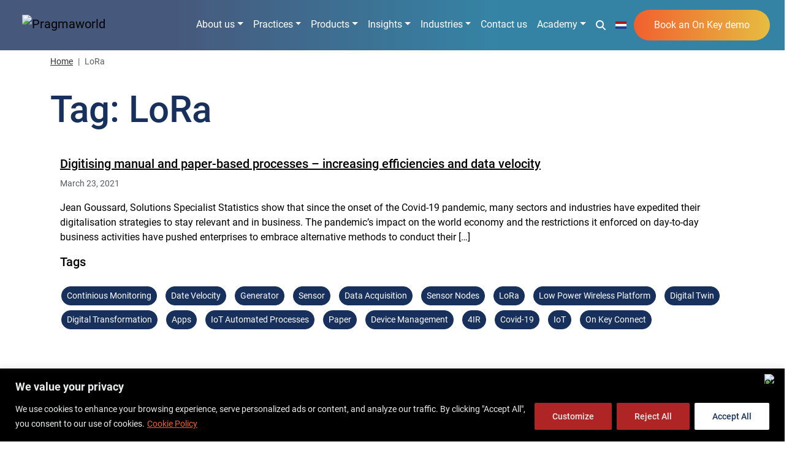

--- FILE ---
content_type: text/html; charset=UTF-8
request_url: https://www.pragmaworld.net/tag/lora/
body_size: 27773
content:
<!doctype html><html
lang=en-US><head>
 <script>(function(w,d,s,l,i){w[l]=w[l]||[];w[l].push({'gtm.start':
	new Date().getTime(),event:'gtm.js'});var f=d.getElementsByTagName(s)[0],
	j=d.createElement(s),dl=l!='dataLayer'?'&l='+l:'';j.async=true;j.src=
	'https://www.googletagmanager.com/gtm.js?id='+i+dl;f.parentNode.insertBefore(j,f);
	})(window,document,'script','dataLayer','GTM-PVJCLFM');</script>  <script>(function(w,d,s,l,i){w[l]=w[l]||[];w[l].push({'gtm.start':
new Date().getTime(),event:'gtm.js'});var f=d.getElementsByTagName(s)[0],
j=d.createElement(s),dl=l!='dataLayer'?'&l='+l:'';j.async=true;j.src=
'https://www.googletagmanager.com/gtm.js?id='+i+dl;f.parentNode.insertBefore(j,f);
})(window,document,'script','dataLayer','GTM-NP322QW3');</script> <meta
charset="UTF-8"><meta
name="viewport" content="width=device-width, initial-scale=1"><link
rel=profile href=https://gmpg.org/xfn/11><meta
name='robots' content='noindex, follow'><link
rel=preconnect href=https://fonts.gstatic.com/ crossorigin><link
rel=preconnect href=https://www.google.com><link
rel=preconnect href=https://www.gstatic.com crossorigin> <script async src=https://www.google.com/recaptcha/api.js></script> <title>LoRa Archives - Pragma</title><meta
name="description" content="LoRa"><meta
property="og:locale" content="en_US"><meta
property="og:type" content="article"><meta
property="og:title" content="LoRa Archives"><meta
property="og:description" content="LoRa"><meta
property="og:url" content="https://www.pragmaworld.net/tag/lora/"><meta
property="og:site_name" content="Pragma"><meta
property="og:image" content="https://www.pragmaworld.net/wp-content/uploads/pragma-social-placeholder-blue.jpg"><meta
property="og:image:width" content="600"><meta
property="og:image:height" content="600"><meta
property="og:image:type" content="image/jpeg"><meta
name="twitter:card" content="summary_large_image"><meta
name="twitter:site" content="@pragmaworld"> <script type=application/ld+json class=yoast-schema-graph>{"@context":"https://schema.org","@graph":[{"@type":"CollectionPage","@id":"https://www.pragmaworld.net/tag/lora/","url":"https://www.pragmaworld.net/tag/lora/","name":"LoRa Archives - Pragma","isPartOf":{"@id":"https://www.pragmaworld.net/#website"},"primaryImageOfPage":{"@id":"https://www.pragmaworld.net/tag/lora/#primaryimage"},"image":{"@id":"https://www.pragmaworld.net/tag/lora/#primaryimage"},"thumbnailUrl":"https://www.pragmaworld.net/wp-content/uploads/Power-20-e1614263336462.jpg","description":"LoRa","breadcrumb":{"@id":"https://www.pragmaworld.net/tag/lora/#breadcrumb"},"inLanguage":"en-US"},{"@type":"ImageObject","inLanguage":"en-US","@id":"https://www.pragmaworld.net/tag/lora/#primaryimage","url":"https://www.pragmaworld.net/wp-content/uploads/Power-20-e1614263336462.jpg","contentUrl":"https://www.pragmaworld.net/wp-content/uploads/Power-20-e1614263336462.jpg","width":849,"height":322},{"@type":"BreadcrumbList","@id":"https://www.pragmaworld.net/tag/lora/#breadcrumb","itemListElement":[{"@type":"ListItem","position":1,"name":"Home","item":"https://www.pragmaworld.net/"},{"@type":"ListItem","position":2,"name":"LoRa"}]},{"@type":"WebSite","@id":"https://www.pragmaworld.net/#website","url":"https://www.pragmaworld.net/","name":"Pragma","description":"","publisher":{"@id":"https://www.pragmaworld.net/#organization"},"potentialAction":[{"@type":"SearchAction","target":{"@type":"EntryPoint","urlTemplate":"https://www.pragmaworld.net/?s={search_term_string}"},"query-input":{"@type":"PropertyValueSpecification","valueRequired":true,"valueName":"search_term_string"}}],"inLanguage":"en-US"},{"@type":"Organization","@id":"https://www.pragmaworld.net/#organization","name":"Pragmaworld","url":"https://www.pragmaworld.net/","logo":{"@type":"ImageObject","inLanguage":"en-US","@id":"https://www.pragmaworld.net/#/schema/logo/image/","url":"https://www.pragmaworld.net/wp-content/uploads/pragma-social-placeholder-blue.jpg","contentUrl":"https://www.pragmaworld.net/wp-content/uploads/pragma-social-placeholder-blue.jpg","width":600,"height":600,"caption":"Pragmaworld"},"image":{"@id":"https://www.pragmaworld.net/#/schema/logo/image/"},"sameAs":["https://www.facebook.com/pragmaworld","https://x.com/pragmaworld","https://www.linkedin.com/company/pragmaholdingsptyltd","https://www.youtube.com/mypragma"]}]}</script> <link
rel=alternate type=application/rss+xml title="Pragma &raquo; Feed" href=https://www.pragmaworld.net/feed/ ><link
rel=alternate type=application/rss+xml title="Pragma &raquo; Comments Feed" href=https://www.pragmaworld.net/comments/feed/ ><link
rel=alternate type=application/rss+xml title="Pragma &raquo; LoRa Tag Feed" href=https://www.pragmaworld.net/tag/lora/feed/ ><style>.lazyload,.lazyloading{max-width:100%}</style><style id=wp-img-auto-sizes-contain-inline-css>img:is([sizes=auto i],[sizes^="auto," i]){contain-intrinsic-size:3000px 1500px}</style><style id=wp-block-library-inline-css>/*<![CDATA[*/:root{--wp-block-synced-color:#7a00df;--wp-block-synced-color--rgb:122,0,223;--wp-bound-block-color:var(--wp-block-synced-color);--wp-editor-canvas-background:#ddd;--wp-admin-theme-color:#007cba;--wp-admin-theme-color--rgb:0,124,186;--wp-admin-theme-color-darker-10:#006ba1;--wp-admin-theme-color-darker-10--rgb:0,107,160.5;--wp-admin-theme-color-darker-20:#005a87;--wp-admin-theme-color-darker-20--rgb:0,90,135;--wp-admin-border-width-focus:2px}@media (min-resolution:192dpi){:root{--wp-admin-border-width-focus:1.5px}}.wp-element-button{cursor:pointer}:root .has-very-light-gray-background-color{background-color:#eee}:root .has-very-dark-gray-background-color{background-color:#313131}:root .has-very-light-gray-color{color:#eee}:root .has-very-dark-gray-color{color:#313131}:root .has-vivid-green-cyan-to-vivid-cyan-blue-gradient-background{background:linear-gradient(135deg,#00d084,#0693e3)}:root .has-purple-crush-gradient-background{background:linear-gradient(135deg,#34e2e4,#4721fb 50%,#ab1dfe)}:root .has-hazy-dawn-gradient-background{background:linear-gradient(135deg,#faaca8,#dad0ec)}:root .has-subdued-olive-gradient-background{background:linear-gradient(135deg,#fafae1,#67a671)}:root .has-atomic-cream-gradient-background{background:linear-gradient(135deg,#fdd79a,#004a59)}:root .has-nightshade-gradient-background{background:linear-gradient(135deg,#330968,#31cdcf)}:root .has-midnight-gradient-background{background:linear-gradient(135deg,#020381,#2874fc)}:root{--wp--preset--font-size--normal:16px;--wp--preset--font-size--huge:42px}.has-regular-font-size{font-size:1em}.has-larger-font-size{font-size:2.625em}.has-normal-font-size{font-size:var(--wp--preset--font-size--normal)}.has-huge-font-size{font-size:var(--wp--preset--font-size--huge)}.has-text-align-center{text-align:center}.has-text-align-left{text-align:left}.has-text-align-right{text-align:right}.has-fit-text{white-space:nowrap!important}#end-resizable-editor-section{display:none}.aligncenter{clear:both}.items-justified-left{justify-content:flex-start}.items-justified-center{justify-content:center}.items-justified-right{justify-content:flex-end}.items-justified-space-between{justify-content:space-between}.screen-reader-text{border:0;clip-path:inset(50%);height:1px;margin:-1px;overflow:hidden;padding:0;position:absolute;width:1px;word-wrap:normal!important}.screen-reader-text:focus{background-color:#ddd;clip-path:none;color:#444;display:block;font-size:1em;height:auto;left:5px;line-height:normal;padding:15px 23px 14px;text-decoration:none;top:5px;width:auto;z-index:100000}html :where(.has-border-color){border-style:solid}html :where([style*=border-top-color]){border-top-style:solid}html :where([style*=border-right-color]){border-right-style:solid}html :where([style*=border-bottom-color]){border-bottom-style:solid}html :where([style*=border-left-color]){border-left-style:solid}html :where([style*=border-width]){border-style:solid}html :where([style*=border-top-width]){border-top-style:solid}html :where([style*=border-right-width]){border-right-style:solid}html :where([style*=border-bottom-width]){border-bottom-style:solid}html :where([style*=border-left-width]){border-left-style:solid}html :where(img[class*=wp-image-]){height:auto;max-width:100%}:where(figure){margin:0 0 1em}html :where(.is-position-sticky){--wp-admin--admin-bar--position-offset:var(--wp-admin--admin-bar--height,0px)}@media screen and (max-width:600px){html:where(.is-position-sticky){--wp-admin--admin-bar--position-offset:0px}}/*]]>*/</style><style id=global-styles-inline-css>/*<![CDATA[*/:root{--wp--preset--aspect-ratio--square:1;--wp--preset--aspect-ratio--4-3:4/3;--wp--preset--aspect-ratio--3-4:3/4;--wp--preset--aspect-ratio--3-2:3/2;--wp--preset--aspect-ratio--2-3:2/3;--wp--preset--aspect-ratio--16-9:16/9;--wp--preset--aspect-ratio--9-16:9/16;--wp--preset--color--black:#000;--wp--preset--color--cyan-bluish-gray:#abb8c3;--wp--preset--color--white:#fff;--wp--preset--color--pale-pink:#f78da7;--wp--preset--color--vivid-red:#cf2e2e;--wp--preset--color--luminous-vivid-orange:#ff6900;--wp--preset--color--luminous-vivid-amber:#fcb900;--wp--preset--color--light-green-cyan:#7bdcb5;--wp--preset--color--vivid-green-cyan:#00d084;--wp--preset--color--pale-cyan-blue:#8ed1fc;--wp--preset--color--vivid-cyan-blue:#0693e3;--wp--preset--color--vivid-purple:#9b51e0;--wp--preset--gradient--vivid-cyan-blue-to-vivid-purple:linear-gradient(135deg,rgb(6,147,227) 0%,rgb(155,81,224) 100%);--wp--preset--gradient--light-green-cyan-to-vivid-green-cyan:linear-gradient(135deg,rgb(122,220,180) 0%,rgb(0,208,130) 100%);--wp--preset--gradient--luminous-vivid-amber-to-luminous-vivid-orange:linear-gradient(135deg,rgb(252,185,0) 0%,rgb(255,105,0) 100%);--wp--preset--gradient--luminous-vivid-orange-to-vivid-red:linear-gradient(135deg,rgb(255,105,0) 0%,rgb(207,46,46) 100%);--wp--preset--gradient--very-light-gray-to-cyan-bluish-gray:linear-gradient(135deg,rgb(238,238,238) 0%,rgb(169,184,195) 100%);--wp--preset--gradient--cool-to-warm-spectrum:linear-gradient(135deg,rgb(74,234,220) 0%,rgb(151,120,209) 20%,rgb(207,42,186) 40%,rgb(238,44,130) 60%,rgb(251,105,98) 80%,rgb(254,248,76) 100%);--wp--preset--gradient--blush-light-purple:linear-gradient(135deg,rgb(255,206,236) 0%,rgb(152,150,240) 100%);--wp--preset--gradient--blush-bordeaux:linear-gradient(135deg,rgb(254,205,165) 0%,rgb(254,45,45) 50%,rgb(107,0,62) 100%);--wp--preset--gradient--luminous-dusk:linear-gradient(135deg,rgb(255,203,112) 0%,rgb(199,81,192) 50%,rgb(65,88,208) 100%);--wp--preset--gradient--pale-ocean:linear-gradient(135deg,rgb(255,245,203) 0%,rgb(182,227,212) 50%,rgb(51,167,181) 100%);--wp--preset--gradient--electric-grass:linear-gradient(135deg,rgb(202,248,128) 0%,rgb(113,206,126) 100%);--wp--preset--gradient--midnight:linear-gradient(135deg,rgb(2,3,129) 0%,rgb(40,116,252) 100%);--wp--preset--font-size--small:13px;--wp--preset--font-size--medium:20px;--wp--preset--font-size--large:36px;--wp--preset--font-size--x-large:42px;--wp--preset--spacing--20:0.44rem;--wp--preset--spacing--30:0.67rem;--wp--preset--spacing--40:1rem;--wp--preset--spacing--50:1.5rem;--wp--preset--spacing--60:2.25rem;--wp--preset--spacing--70:3.38rem;--wp--preset--spacing--80:5.06rem;--wp--preset--shadow--natural:6px 6px 9px rgba(0, 0, 0, 0.2);--wp--preset--shadow--deep:12px 12px 50px rgba(0, 0, 0, 0.4);--wp--preset--shadow--sharp:6px 6px 0px rgba(0, 0, 0, 0.2);--wp--preset--shadow--outlined:6px 6px 0px -3px rgb(255, 255, 255), 6px 6px rgb(0, 0, 0);--wp--preset--shadow--crisp:6px 6px 0px rgb(0, 0, 0)}:where(.is-layout-flex){gap:0.5em}:where(.is-layout-grid){gap:0.5em}body .is-layout-flex{display:flex}.is-layout-flex{flex-wrap:wrap;align-items:center}.is-layout-flex>:is(*,div){margin:0}body .is-layout-grid{display:grid}.is-layout-grid>:is(*,div){margin:0}:where(.wp-block-columns.is-layout-flex){gap:2em}:where(.wp-block-columns.is-layout-grid){gap:2em}:where(.wp-block-post-template.is-layout-flex){gap:1.25em}:where(.wp-block-post-template.is-layout-grid){gap:1.25em}.has-black-color{color:var(--wp--preset--color--black) !important}.has-cyan-bluish-gray-color{color:var(--wp--preset--color--cyan-bluish-gray) !important}.has-white-color{color:var(--wp--preset--color--white) !important}.has-pale-pink-color{color:var(--wp--preset--color--pale-pink) !important}.has-vivid-red-color{color:var(--wp--preset--color--vivid-red) !important}.has-luminous-vivid-orange-color{color:var(--wp--preset--color--luminous-vivid-orange) !important}.has-luminous-vivid-amber-color{color:var(--wp--preset--color--luminous-vivid-amber) !important}.has-light-green-cyan-color{color:var(--wp--preset--color--light-green-cyan) !important}.has-vivid-green-cyan-color{color:var(--wp--preset--color--vivid-green-cyan) !important}.has-pale-cyan-blue-color{color:var(--wp--preset--color--pale-cyan-blue) !important}.has-vivid-cyan-blue-color{color:var(--wp--preset--color--vivid-cyan-blue) !important}.has-vivid-purple-color{color:var(--wp--preset--color--vivid-purple) !important}.has-black-background-color{background-color:var(--wp--preset--color--black) !important}.has-cyan-bluish-gray-background-color{background-color:var(--wp--preset--color--cyan-bluish-gray) !important}.has-white-background-color{background-color:var(--wp--preset--color--white) !important}.has-pale-pink-background-color{background-color:var(--wp--preset--color--pale-pink) !important}.has-vivid-red-background-color{background-color:var(--wp--preset--color--vivid-red) !important}.has-luminous-vivid-orange-background-color{background-color:var(--wp--preset--color--luminous-vivid-orange) !important}.has-luminous-vivid-amber-background-color{background-color:var(--wp--preset--color--luminous-vivid-amber) !important}.has-light-green-cyan-background-color{background-color:var(--wp--preset--color--light-green-cyan) !important}.has-vivid-green-cyan-background-color{background-color:var(--wp--preset--color--vivid-green-cyan) !important}.has-pale-cyan-blue-background-color{background-color:var(--wp--preset--color--pale-cyan-blue) !important}.has-vivid-cyan-blue-background-color{background-color:var(--wp--preset--color--vivid-cyan-blue) !important}.has-vivid-purple-background-color{background-color:var(--wp--preset--color--vivid-purple) !important}.has-black-border-color{border-color:var(--wp--preset--color--black) !important}.has-cyan-bluish-gray-border-color{border-color:var(--wp--preset--color--cyan-bluish-gray) !important}.has-white-border-color{border-color:var(--wp--preset--color--white) !important}.has-pale-pink-border-color{border-color:var(--wp--preset--color--pale-pink) !important}.has-vivid-red-border-color{border-color:var(--wp--preset--color--vivid-red) !important}.has-luminous-vivid-orange-border-color{border-color:var(--wp--preset--color--luminous-vivid-orange) !important}.has-luminous-vivid-amber-border-color{border-color:var(--wp--preset--color--luminous-vivid-amber) !important}.has-light-green-cyan-border-color{border-color:var(--wp--preset--color--light-green-cyan) !important}.has-vivid-green-cyan-border-color{border-color:var(--wp--preset--color--vivid-green-cyan) !important}.has-pale-cyan-blue-border-color{border-color:var(--wp--preset--color--pale-cyan-blue) !important}.has-vivid-cyan-blue-border-color{border-color:var(--wp--preset--color--vivid-cyan-blue) !important}.has-vivid-purple-border-color{border-color:var(--wp--preset--color--vivid-purple) !important}.has-vivid-cyan-blue-to-vivid-purple-gradient-background{background:var(--wp--preset--gradient--vivid-cyan-blue-to-vivid-purple) !important}.has-light-green-cyan-to-vivid-green-cyan-gradient-background{background:var(--wp--preset--gradient--light-green-cyan-to-vivid-green-cyan) !important}.has-luminous-vivid-amber-to-luminous-vivid-orange-gradient-background{background:var(--wp--preset--gradient--luminous-vivid-amber-to-luminous-vivid-orange) !important}.has-luminous-vivid-orange-to-vivid-red-gradient-background{background:var(--wp--preset--gradient--luminous-vivid-orange-to-vivid-red) !important}.has-very-light-gray-to-cyan-bluish-gray-gradient-background{background:var(--wp--preset--gradient--very-light-gray-to-cyan-bluish-gray) !important}.has-cool-to-warm-spectrum-gradient-background{background:var(--wp--preset--gradient--cool-to-warm-spectrum) !important}.has-blush-light-purple-gradient-background{background:var(--wp--preset--gradient--blush-light-purple) !important}.has-blush-bordeaux-gradient-background{background:var(--wp--preset--gradient--blush-bordeaux) !important}.has-luminous-dusk-gradient-background{background:var(--wp--preset--gradient--luminous-dusk) !important}.has-pale-ocean-gradient-background{background:var(--wp--preset--gradient--pale-ocean) !important}.has-electric-grass-gradient-background{background:var(--wp--preset--gradient--electric-grass) !important}.has-midnight-gradient-background{background:var(--wp--preset--gradient--midnight) !important}.has-small-font-size{font-size:var(--wp--preset--font-size--small) !important}.has-medium-font-size{font-size:var(--wp--preset--font-size--medium) !important}.has-large-font-size{font-size:var(--wp--preset--font-size--large) !important}.has-x-large-font-size{font-size:var(--wp--preset--font-size--x-large) !important}/*]]>*/</style><style id=classic-theme-styles-inline-css>.wp-block-button__link{color:#fff;background-color:#32373c;border-radius:9999px;box-shadow:none;text-decoration:none;padding:calc(.667em + 2px) calc(1.333em + 2px);font-size:1.125em}.wp-block-file__button{background:#32373c;color:#fff;text-decoration:none}</style><link
rel=stylesheet href=https://www.pragmaworld.net/wp-content/cache/minify/101281035504a2.css media=all> <script id=cookie-law-info-js-extra>var _ckyConfig = {"_ipData":[],"_assetsURL":"https://www.pragmaworld.net/wp-content/plugins/cookie-law-info/lite/frontend/images/","_publicURL":"https://www.pragmaworld.net","_expiry":"30","_categories":[{"name":"Necessary","slug":"necessary","isNecessary":true,"ccpaDoNotSell":true,"cookies":[{"cookieID":"cookieyes-consent","domain":".pragmaworld.net","provider":""},{"cookieID":"_GRECAPTCHA","domain":"www.google.com","provider":""},{"cookieID":"hide_survey","domain":".pragmaworld.net","provider":""},{"cookieID":"hide_survey","domain":".pragmaworld.net","provider":""},{"cookieID":"feedback_survey","domain":".pragmaworld.net","provider":""},{"cookieID":"feedback_survey","domain":".pragmaworld.net","provider":""}],"active":true,"defaultConsent":{"gdpr":true,"ccpa":true}},{"name":"Functional","slug":"functional","isNecessary":false,"ccpaDoNotSell":true,"cookies":[{"cookieID":"lidc","domain":".linkedin.com","provider":""},{"cookieID":"UserMatchHistory","domain":".linkedin.com","provider":""},{"cookieID":"li_gc","domain":".linkedin.com","provider":""},{"cookieID":"*_event","domain":".pragmaworld.net","provider":""},{"cookieID":"contact-pop-up","domain":".pragmaworld.net","provider":""},{"cookieID":"form_name","domain":".pragmaworld.net","provider":""},{"cookieID":"form_surname","domain":".pragmaworld.net","provider":""},{"cookieID":"form_email","domain":".pragmaworld.net","provider":""}],"active":true,"defaultConsent":{"gdpr":false,"ccpa":false}},{"name":"Analytics","slug":"analytics","isNecessary":false,"ccpaDoNotSell":true,"cookies":[{"cookieID":"_ga","domain":".pragmaworld.net","provider":""},{"cookieID":"_gid","domain":".pragmaworld.net","provider":""},{"cookieID":"_gat_UA-*","domain":".pragmaworld.net","provider":""},{"cookieID":"ln_or","domain":"www.pragmaworld.net","provider":""},{"cookieID":"AnalyticsSyncHistory","domain":".linkedin.com","provider":""}],"active":true,"defaultConsent":{"gdpr":false,"ccpa":false}},{"name":"Performance","slug":"performance","isNecessary":false,"ccpaDoNotSell":true,"cookies":[],"active":true,"defaultConsent":{"gdpr":false,"ccpa":false}},{"name":"Advertisement","slug":"advertisement","isNecessary":false,"ccpaDoNotSell":true,"cookies":[{"cookieID":"li_sugr","domain":".linkedin.com","provider":""},{"cookieID":"bcookie","domain":".linkedin.com","provider":""},{"cookieID":"bscookie","domain":".www.linkedin.com","provider":""}],"active":true,"defaultConsent":{"gdpr":false,"ccpa":false}}],"_activeLaw":"gdpr","_rootDomain":"","_block":"1","_showBanner":"1","_bannerConfig":{"settings":{"type":"banner","preferenceCenterType":"popup","position":"bottom","applicableLaw":"gdpr"},"behaviours":{"reloadBannerOnAccept":false,"loadAnalyticsByDefault":false,"animations":{"onLoad":"animate","onHide":"sticky"}},"config":{"revisitConsent":{"status":true,"tag":"revisit-consent","position":"bottom-left","meta":{"url":"#"},"styles":{"background-color":"#18305C"},"elements":{"title":{"type":"text","tag":"revisit-consent-title","status":true,"styles":{"color":"#0056a7"}}}},"preferenceCenter":{"toggle":{"status":true,"tag":"detail-category-toggle","type":"toggle","states":{"active":{"styles":{"background-color":"#1863DC"}},"inactive":{"styles":{"background-color":"#D0D5D2"}}}}},"categoryPreview":{"status":false,"toggle":{"status":true,"tag":"detail-category-preview-toggle","type":"toggle","states":{"active":{"styles":{"background-color":"#1863DC"}},"inactive":{"styles":{"background-color":"#D0D5D2"}}}}},"videoPlaceholder":{"status":true,"styles":{"background-color":"#000000","border-color":"#000000","color":"#ffffff"}},"readMore":{"status":true,"tag":"readmore-button","type":"link","meta":{"noFollow":true,"newTab":true},"styles":{"color":"#F1602E","background-color":"transparent","border-color":"transparent"}},"showMore":{"status":true,"tag":"show-desc-button","type":"button","styles":{"color":"#1863DC"}},"showLess":{"status":true,"tag":"hide-desc-button","type":"button","styles":{"color":"#1863DC"}},"alwaysActive":{"status":true,"tag":"always-active","styles":{"color":"#008000"}},"manualLinks":{"status":true,"tag":"manual-links","type":"link","styles":{"color":"#1863DC"}},"auditTable":{"status":true},"optOption":{"status":true,"toggle":{"status":true,"tag":"optout-option-toggle","type":"toggle","states":{"active":{"styles":{"background-color":"#1863dc"}},"inactive":{"styles":{"background-color":"#d0d5d2"}}}}}}},"_version":"3.4.0","_logConsent":"1","_tags":[{"tag":"accept-button","styles":{"color":"#18305c","background-color":"#ffffff","border-color":"#ffffff"}},{"tag":"reject-button","styles":{"color":"#EBECED","background-color":"#AF2526","border-color":"#AF2526"}},{"tag":"settings-button","styles":{"color":"#EBECED","background-color":"#AF2526","border-color":"#AF2526"}},{"tag":"readmore-button","styles":{"color":"#F1602E","background-color":"transparent","border-color":"transparent"}},{"tag":"donotsell-button","styles":{"color":"#1863dc","background-color":"transparent","border-color":"transparent"}},{"tag":"show-desc-button","styles":{"color":"#1863DC"}},{"tag":"hide-desc-button","styles":{"color":"#1863DC"}},{"tag":"cky-always-active","styles":[]},{"tag":"cky-link","styles":[]},{"tag":"accept-button","styles":{"color":"#18305c","background-color":"#ffffff","border-color":"#ffffff"}},{"tag":"revisit-consent","styles":{"background-color":"#18305C"}}],"_shortCodes":[{"key":"cky_readmore","content":"\u003Ca href=\"/privacy-policy/\" class=\"cky-policy\" aria-label=\"Cookie Policy\" target=\"_blank\" rel=\"noopener\" data-cky-tag=\"readmore-button\"\u003ECookie Policy\u003C/a\u003E","tag":"readmore-button","status":true,"attributes":{"rel":"nofollow","target":"_blank"}},{"key":"cky_show_desc","content":"\u003Cbutton class=\"cky-show-desc-btn\" data-cky-tag=\"show-desc-button\" aria-label=\"Show more\"\u003EShow more\u003C/button\u003E","tag":"show-desc-button","status":true,"attributes":[]},{"key":"cky_hide_desc","content":"\u003Cbutton class=\"cky-show-desc-btn\" data-cky-tag=\"hide-desc-button\" aria-label=\"Show less\"\u003EShow less\u003C/button\u003E","tag":"hide-desc-button","status":true,"attributes":[]},{"key":"cky_optout_show_desc","content":"[cky_optout_show_desc]","tag":"optout-show-desc-button","status":true,"attributes":[]},{"key":"cky_optout_hide_desc","content":"[cky_optout_hide_desc]","tag":"optout-hide-desc-button","status":true,"attributes":[]},{"key":"cky_category_toggle_label","content":"[cky_{{status}}_category_label] [cky_preference_{{category_slug}}_title]","tag":"","status":true,"attributes":[]},{"key":"cky_enable_category_label","content":"Enable","tag":"","status":true,"attributes":[]},{"key":"cky_disable_category_label","content":"Disable","tag":"","status":true,"attributes":[]},{"key":"cky_video_placeholder","content":"\u003Cdiv class=\"video-placeholder-normal\" data-cky-tag=\"video-placeholder\" id=\"[UNIQUEID]\"\u003E\u003Cp class=\"video-placeholder-text-normal\" data-cky-tag=\"placeholder-title\"\u003EPlease accept cookies to access this content\u003C/p\u003E\u003C/div\u003E","tag":"","status":true,"attributes":[]},{"key":"cky_enable_optout_label","content":"Enable","tag":"","status":true,"attributes":[]},{"key":"cky_disable_optout_label","content":"Disable","tag":"","status":true,"attributes":[]},{"key":"cky_optout_toggle_label","content":"[cky_{{status}}_optout_label] [cky_optout_option_title]","tag":"","status":true,"attributes":[]},{"key":"cky_optout_option_title","content":"Do Not Sell or Share My Personal Information","tag":"","status":true,"attributes":[]},{"key":"cky_optout_close_label","content":"Close","tag":"","status":true,"attributes":[]},{"key":"cky_preference_close_label","content":"Close","tag":"","status":true,"attributes":[]}],"_rtl":"","_language":"en","_providersToBlock":[]};
var _ckyStyles = {"css":".cky-overlay{background: #000000; opacity: 0.4; position: fixed; top: 0; left: 0; width: 100%; height: 100%; z-index: 99999999;}.cky-hide{display: none;}.cky-btn-revisit-wrapper{display: flex; align-items: center; justify-content: center; background: #0056a7; width: 45px; height: 45px; border-radius: 50%; position: fixed; z-index: 999999; cursor: pointer;}.cky-revisit-bottom-left{bottom: 15px; left: 15px;}.cky-revisit-bottom-right{bottom: 15px; right: 15px;}.cky-btn-revisit-wrapper .cky-btn-revisit{display: flex; align-items: center; justify-content: center; background: none; border: none; cursor: pointer; position: relative; margin: 0; padding: 0;}.cky-btn-revisit-wrapper .cky-btn-revisit img{max-width: fit-content; margin: 0; height: 30px; width: 30px;}.cky-revisit-bottom-left:hover::before{content: attr(data-tooltip); position: absolute; background: #4e4b66; color: #ffffff; left: calc(100% + 7px); font-size: 12px; line-height: 16px; width: max-content; padding: 4px 8px; border-radius: 4px;}.cky-revisit-bottom-left:hover::after{position: absolute; content: \"\"; border: 5px solid transparent; left: calc(100% + 2px); border-left-width: 0; border-right-color: #4e4b66;}.cky-revisit-bottom-right:hover::before{content: attr(data-tooltip); position: absolute; background: #4e4b66; color: #ffffff; right: calc(100% + 7px); font-size: 12px; line-height: 16px; width: max-content; padding: 4px 8px; border-radius: 4px;}.cky-revisit-bottom-right:hover::after{position: absolute; content: \"\"; border: 5px solid transparent; right: calc(100% + 2px); border-right-width: 0; border-left-color: #4e4b66;}.cky-revisit-hide{display: none;}.cky-consent-container{position: fixed; width: 100%; box-sizing: border-box; z-index: 9999999;}.cky-consent-container .cky-consent-bar{background: #ffffff; border: 1px solid; padding: 16.5px 24px; box-shadow: 0 -1px 10px 0 #acabab4d;}.cky-banner-bottom{bottom: 0; left: 0;}.cky-banner-top{top: 0; left: 0;}.cky-custom-brand-logo-wrapper .cky-custom-brand-logo{width: 100px; height: auto; margin: 0 0 12px 0;}.cky-notice .cky-title{color: #212121; font-weight: 700; font-size: 18px; line-height: 24px; margin: 0 0 12px 0;}.cky-notice-group{display: flex; justify-content: space-between; align-items: center; font-size: 14px; line-height: 24px; font-weight: 400;}.cky-notice-des *,.cky-preference-content-wrapper *,.cky-accordion-header-des *,.cky-gpc-wrapper .cky-gpc-desc *{font-size: 14px;}.cky-notice-des{color: #212121; font-size: 14px; line-height: 24px; font-weight: 400;}.cky-notice-des img{height: 25px; width: 25px;}.cky-consent-bar .cky-notice-des p,.cky-gpc-wrapper .cky-gpc-desc p,.cky-preference-body-wrapper .cky-preference-content-wrapper p,.cky-accordion-header-wrapper .cky-accordion-header-des p,.cky-cookie-des-table li div:last-child p{color: inherit; margin-top: 0; overflow-wrap: break-word;}.cky-notice-des P:last-child,.cky-preference-content-wrapper p:last-child,.cky-cookie-des-table li div:last-child p:last-child,.cky-gpc-wrapper .cky-gpc-desc p:last-child{margin-bottom: 0;}.cky-notice-des a.cky-policy,.cky-notice-des button.cky-policy{font-size: 14px; color: #1863dc; white-space: nowrap; cursor: pointer; background: transparent; border: 1px solid; text-decoration: underline;}.cky-notice-des button.cky-policy{padding: 0;}.cky-notice-des a.cky-policy:focus-visible,.cky-notice-des button.cky-policy:focus-visible,.cky-preference-content-wrapper .cky-show-desc-btn:focus-visible,.cky-accordion-header .cky-accordion-btn:focus-visible,.cky-preference-header .cky-btn-close:focus-visible,.cky-switch input[type=\"checkbox\"]:focus-visible,.cky-footer-wrapper a:focus-visible,.cky-btn:focus-visible{outline: 2px solid #1863dc; outline-offset: 2px;}.cky-btn:focus:not(:focus-visible),.cky-accordion-header .cky-accordion-btn:focus:not(:focus-visible),.cky-preference-content-wrapper .cky-show-desc-btn:focus:not(:focus-visible),.cky-btn-revisit-wrapper .cky-btn-revisit:focus:not(:focus-visible),.cky-preference-header .cky-btn-close:focus:not(:focus-visible),.cky-consent-bar .cky-banner-btn-close:focus:not(:focus-visible){outline: 0;}button.cky-show-desc-btn:not(:hover):not(:active){color: #1863dc; background: transparent;}button.cky-accordion-btn:not(:hover):not(:active),button.cky-banner-btn-close:not(:hover):not(:active),button.cky-btn-close:not(:hover):not(:active),button.cky-btn-revisit:not(:hover):not(:active){background: transparent;}.cky-consent-bar button:hover,.cky-modal.cky-modal-open button:hover,.cky-consent-bar button:focus,.cky-modal.cky-modal-open button:focus{text-decoration: none;}.cky-notice-btn-wrapper{display: flex; justify-content: center; align-items: center; margin-left: 15px;}.cky-notice-btn-wrapper .cky-btn{text-shadow: none; box-shadow: none;}.cky-btn{font-size: 14px; font-family: inherit; line-height: 24px; padding: 8px 27px; font-weight: 500; margin: 0 8px 0 0; border-radius: 2px; white-space: nowrap; cursor: pointer; text-align: center; text-transform: none; min-height: 0;}.cky-btn:hover{opacity: 0.8;}.cky-btn-customize{color: #1863dc; background: transparent; border: 2px solid #1863dc;}.cky-btn-reject{color: #1863dc; background: transparent; border: 2px solid #1863dc;}.cky-btn-accept{background: #1863dc; color: #ffffff; border: 2px solid #1863dc;}.cky-btn:last-child{margin-right: 0;}@media (max-width: 768px){.cky-notice-group{display: block;}.cky-notice-btn-wrapper{margin-left: 0;}.cky-notice-btn-wrapper .cky-btn{flex: auto; max-width: 100%; margin-top: 10px; white-space: unset;}}@media (max-width: 576px){.cky-notice-btn-wrapper{flex-direction: column;}.cky-custom-brand-logo-wrapper, .cky-notice .cky-title, .cky-notice-des, .cky-notice-btn-wrapper{padding: 0 28px;}.cky-consent-container .cky-consent-bar{padding: 16.5px 0;}.cky-notice-des{max-height: 40vh; overflow-y: scroll;}.cky-notice-btn-wrapper .cky-btn{width: 100%; padding: 8px; margin-right: 0;}.cky-notice-btn-wrapper .cky-btn-accept{order: 1;}.cky-notice-btn-wrapper .cky-btn-reject{order: 3;}.cky-notice-btn-wrapper .cky-btn-customize{order: 2;}}@media (max-height: 480px){.cky-consent-container{max-height: 100vh;overflow-y: scroll}.cky-notice-des{max-height: unset;overflow-y: unset}.cky-preference-center{height: 100vh;overflow: auto !important}.cky-preference-center .cky-preference-body-wrapper{overflow: unset}}@media (max-width: 425px){.cky-custom-brand-logo-wrapper, .cky-notice .cky-title, .cky-notice-des, .cky-notice-btn-wrapper{padding: 0 24px;}.cky-notice-btn-wrapper{flex-direction: column;}.cky-btn{width: 100%; margin: 10px 0 0 0;}.cky-notice-btn-wrapper .cky-btn-customize{order: 2;}.cky-notice-btn-wrapper .cky-btn-reject{order: 3;}.cky-notice-btn-wrapper .cky-btn-accept{order: 1; margin-top: 16px;}}@media (max-width: 352px){.cky-notice .cky-title{font-size: 16px;}.cky-notice-des *{font-size: 12px;}.cky-notice-des, .cky-btn{font-size: 12px;}}.cky-modal.cky-modal-open{display: flex; visibility: visible; -webkit-transform: translate(-50%, -50%); -moz-transform: translate(-50%, -50%); -ms-transform: translate(-50%, -50%); -o-transform: translate(-50%, -50%); transform: translate(-50%, -50%); top: 50%; left: 50%; transition: all 1s ease;}.cky-modal{box-shadow: 0 32px 68px rgba(0, 0, 0, 0.3); margin: 0 auto; position: fixed; max-width: 100%; background: #ffffff; top: 50%; box-sizing: border-box; border-radius: 6px; z-index: 999999999; color: #212121; -webkit-transform: translate(-50%, 100%); -moz-transform: translate(-50%, 100%); -ms-transform: translate(-50%, 100%); -o-transform: translate(-50%, 100%); transform: translate(-50%, 100%); visibility: hidden; transition: all 0s ease;}.cky-preference-center{max-height: 79vh; overflow: hidden; width: 845px; overflow: hidden; flex: 1 1 0; display: flex; flex-direction: column; border-radius: 6px;}.cky-preference-header{display: flex; align-items: center; justify-content: space-between; padding: 22px 24px; border-bottom: 1px solid;}.cky-preference-header .cky-preference-title{font-size: 18px; font-weight: 700; line-height: 24px;}.cky-preference-header .cky-btn-close{margin: 0; cursor: pointer; vertical-align: middle; padding: 0; background: none; border: none; width: 24px; height: 24px; min-height: 0; line-height: 0; text-shadow: none; box-shadow: none;}.cky-preference-header .cky-btn-close img{margin: 0; height: 10px; width: 10px;}.cky-preference-body-wrapper{padding: 0 24px; flex: 1; overflow: auto; box-sizing: border-box;}.cky-preference-content-wrapper,.cky-gpc-wrapper .cky-gpc-desc{font-size: 14px; line-height: 24px; font-weight: 400; padding: 12px 0;}.cky-preference-content-wrapper{border-bottom: 1px solid;}.cky-preference-content-wrapper img{height: 25px; width: 25px;}.cky-preference-content-wrapper .cky-show-desc-btn{font-size: 14px; font-family: inherit; color: #1863dc; text-decoration: none; line-height: 24px; padding: 0; margin: 0; white-space: nowrap; cursor: pointer; background: transparent; border-color: transparent; text-transform: none; min-height: 0; text-shadow: none; box-shadow: none;}.cky-accordion-wrapper{margin-bottom: 10px;}.cky-accordion{border-bottom: 1px solid;}.cky-accordion:last-child{border-bottom: none;}.cky-accordion .cky-accordion-item{display: flex; margin-top: 10px;}.cky-accordion .cky-accordion-body{display: none;}.cky-accordion.cky-accordion-active .cky-accordion-body{display: block; padding: 0 22px; margin-bottom: 16px;}.cky-accordion-header-wrapper{cursor: pointer; width: 100%;}.cky-accordion-item .cky-accordion-header{display: flex; justify-content: space-between; align-items: center;}.cky-accordion-header .cky-accordion-btn{font-size: 16px; font-family: inherit; color: #212121; line-height: 24px; background: none; border: none; font-weight: 700; padding: 0; margin: 0; cursor: pointer; text-transform: none; min-height: 0; text-shadow: none; box-shadow: none;}.cky-accordion-header .cky-always-active{color: #008000; font-weight: 600; line-height: 24px; font-size: 14px;}.cky-accordion-header-des{font-size: 14px; line-height: 24px; margin: 10px 0 16px 0;}.cky-accordion-chevron{margin-right: 22px; position: relative; cursor: pointer;}.cky-accordion-chevron-hide{display: none;}.cky-accordion .cky-accordion-chevron i::before{content: \"\"; position: absolute; border-right: 1.4px solid; border-bottom: 1.4px solid; border-color: inherit; height: 6px; width: 6px; -webkit-transform: rotate(-45deg); -moz-transform: rotate(-45deg); -ms-transform: rotate(-45deg); -o-transform: rotate(-45deg); transform: rotate(-45deg); transition: all 0.2s ease-in-out; top: 8px;}.cky-accordion.cky-accordion-active .cky-accordion-chevron i::before{-webkit-transform: rotate(45deg); -moz-transform: rotate(45deg); -ms-transform: rotate(45deg); -o-transform: rotate(45deg); transform: rotate(45deg);}.cky-audit-table{background: #f4f4f4; border-radius: 6px;}.cky-audit-table .cky-empty-cookies-text{color: inherit; font-size: 12px; line-height: 24px; margin: 0; padding: 10px;}.cky-audit-table .cky-cookie-des-table{font-size: 12px; line-height: 24px; font-weight: normal; padding: 15px 10px; border-bottom: 1px solid; border-bottom-color: inherit; margin: 0;}.cky-audit-table .cky-cookie-des-table:last-child{border-bottom: none;}.cky-audit-table .cky-cookie-des-table li{list-style-type: none; display: flex; padding: 3px 0;}.cky-audit-table .cky-cookie-des-table li:first-child{padding-top: 0;}.cky-cookie-des-table li div:first-child{width: 100px; font-weight: 600; word-break: break-word; word-wrap: break-word;}.cky-cookie-des-table li div:last-child{flex: 1; word-break: break-word; word-wrap: break-word; margin-left: 8px;}.cky-footer-shadow{display: block; width: 100%; height: 40px; background: linear-gradient(180deg, rgba(255, 255, 255, 0) 0%, #ffffff 100%); position: absolute; bottom: calc(100% - 1px);}.cky-footer-wrapper{position: relative;}.cky-prefrence-btn-wrapper{display: flex; flex-wrap: wrap; align-items: center; justify-content: center; padding: 22px 24px; border-top: 1px solid;}.cky-prefrence-btn-wrapper .cky-btn{flex: auto; max-width: 100%; text-shadow: none; box-shadow: none;}.cky-btn-preferences{color: #1863dc; background: transparent; border: 2px solid #1863dc;}.cky-preference-header,.cky-preference-body-wrapper,.cky-preference-content-wrapper,.cky-accordion-wrapper,.cky-accordion,.cky-accordion-wrapper,.cky-footer-wrapper,.cky-prefrence-btn-wrapper{border-color: inherit;}@media (max-width: 845px){.cky-modal{max-width: calc(100% - 16px);}}@media (max-width: 576px){.cky-modal{max-width: 100%;}.cky-preference-center{max-height: 100vh;}.cky-prefrence-btn-wrapper{flex-direction: column;}.cky-accordion.cky-accordion-active .cky-accordion-body{padding-right: 0;}.cky-prefrence-btn-wrapper .cky-btn{width: 100%; margin: 10px 0 0 0;}.cky-prefrence-btn-wrapper .cky-btn-reject{order: 3;}.cky-prefrence-btn-wrapper .cky-btn-accept{order: 1; margin-top: 0;}.cky-prefrence-btn-wrapper .cky-btn-preferences{order: 2;}}@media (max-width: 425px){.cky-accordion-chevron{margin-right: 15px;}.cky-notice-btn-wrapper{margin-top: 0;}.cky-accordion.cky-accordion-active .cky-accordion-body{padding: 0 15px;}}@media (max-width: 352px){.cky-preference-header .cky-preference-title{font-size: 16px;}.cky-preference-header{padding: 16px 24px;}.cky-preference-content-wrapper *, .cky-accordion-header-des *{font-size: 12px;}.cky-preference-content-wrapper, .cky-preference-content-wrapper .cky-show-more, .cky-accordion-header .cky-always-active, .cky-accordion-header-des, .cky-preference-content-wrapper .cky-show-desc-btn, .cky-notice-des a.cky-policy{font-size: 12px;}.cky-accordion-header .cky-accordion-btn{font-size: 14px;}}.cky-switch{display: flex;}.cky-switch input[type=\"checkbox\"]{position: relative; width: 44px; height: 24px; margin: 0; background: #d0d5d2; -webkit-appearance: none; border-radius: 50px; cursor: pointer; outline: 0; border: none; top: 0;}.cky-switch input[type=\"checkbox\"]:checked{background: #1863dc;}.cky-switch input[type=\"checkbox\"]:before{position: absolute; content: \"\"; height: 20px; width: 20px; left: 2px; bottom: 2px; border-radius: 50%; background-color: white; -webkit-transition: 0.4s; transition: 0.4s; margin: 0;}.cky-switch input[type=\"checkbox\"]:after{display: none;}.cky-switch input[type=\"checkbox\"]:checked:before{-webkit-transform: translateX(20px); -ms-transform: translateX(20px); transform: translateX(20px);}@media (max-width: 425px){.cky-switch input[type=\"checkbox\"]{width: 38px; height: 21px;}.cky-switch input[type=\"checkbox\"]:before{height: 17px; width: 17px;}.cky-switch input[type=\"checkbox\"]:checked:before{-webkit-transform: translateX(17px); -ms-transform: translateX(17px); transform: translateX(17px);}}.cky-consent-bar .cky-banner-btn-close{position: absolute; right: 9px; top: 5px; background: none; border: none; cursor: pointer; padding: 0; margin: 0; min-height: 0; line-height: 0; height: 24px; width: 24px; text-shadow: none; box-shadow: none;}.cky-consent-bar .cky-banner-btn-close img{height: 9px; width: 9px; margin: 0;}.cky-notice-btn-wrapper .cky-btn-do-not-sell{font-size: 14px; line-height: 24px; padding: 6px 0; margin: 0; font-weight: 500; background: none; border-radius: 2px; border: none; cursor: pointer; text-align: left; color: #1863dc; background: transparent; border-color: transparent; box-shadow: none; text-shadow: none;}.cky-consent-bar .cky-banner-btn-close:focus-visible,.cky-notice-btn-wrapper .cky-btn-do-not-sell:focus-visible,.cky-opt-out-btn-wrapper .cky-btn:focus-visible,.cky-opt-out-checkbox-wrapper input[type=\"checkbox\"].cky-opt-out-checkbox:focus-visible{outline: 2px solid #1863dc; outline-offset: 2px;}@media (max-width: 768px){.cky-notice-btn-wrapper{margin-left: 0; margin-top: 10px; justify-content: left;}.cky-notice-btn-wrapper .cky-btn-do-not-sell{padding: 0;}}@media (max-width: 352px){.cky-notice-btn-wrapper .cky-btn-do-not-sell, .cky-notice-des a.cky-policy{font-size: 12px;}}.cky-opt-out-wrapper{padding: 12px 0;}.cky-opt-out-wrapper .cky-opt-out-checkbox-wrapper{display: flex; align-items: center;}.cky-opt-out-checkbox-wrapper .cky-opt-out-checkbox-label{font-size: 16px; font-weight: 700; line-height: 24px; margin: 0 0 0 12px; cursor: pointer;}.cky-opt-out-checkbox-wrapper input[type=\"checkbox\"].cky-opt-out-checkbox{background-color: #ffffff; border: 1px solid black; width: 20px; height: 18.5px; margin: 0; -webkit-appearance: none; position: relative; display: flex; align-items: center; justify-content: center; border-radius: 2px; cursor: pointer;}.cky-opt-out-checkbox-wrapper input[type=\"checkbox\"].cky-opt-out-checkbox:checked{background-color: #1863dc; border: none;}.cky-opt-out-checkbox-wrapper input[type=\"checkbox\"].cky-opt-out-checkbox:checked::after{left: 6px; bottom: 4px; width: 7px; height: 13px; border: solid #ffffff; border-width: 0 3px 3px 0; border-radius: 2px; -webkit-transform: rotate(45deg); -ms-transform: rotate(45deg); transform: rotate(45deg); content: \"\"; position: absolute; box-sizing: border-box;}.cky-opt-out-checkbox-wrapper.cky-disabled .cky-opt-out-checkbox-label,.cky-opt-out-checkbox-wrapper.cky-disabled input[type=\"checkbox\"].cky-opt-out-checkbox{cursor: no-drop;}.cky-gpc-wrapper{margin: 0 0 0 32px;}.cky-footer-wrapper .cky-opt-out-btn-wrapper{display: flex; flex-wrap: wrap; align-items: center; justify-content: center; padding: 22px 24px;}.cky-opt-out-btn-wrapper .cky-btn{flex: auto; max-width: 100%; text-shadow: none; box-shadow: none;}.cky-opt-out-btn-wrapper .cky-btn-cancel{border: 1px solid #dedfe0; background: transparent; color: #858585;}.cky-opt-out-btn-wrapper .cky-btn-confirm{background: #1863dc; color: #ffffff; border: 1px solid #1863dc;}@media (max-width: 352px){.cky-opt-out-checkbox-wrapper .cky-opt-out-checkbox-label{font-size: 14px;}.cky-gpc-wrapper .cky-gpc-desc, .cky-gpc-wrapper .cky-gpc-desc *{font-size: 12px;}.cky-opt-out-checkbox-wrapper input[type=\"checkbox\"].cky-opt-out-checkbox{width: 16px; height: 16px;}.cky-opt-out-checkbox-wrapper input[type=\"checkbox\"].cky-opt-out-checkbox:checked::after{left: 5px; bottom: 4px; width: 3px; height: 9px;}.cky-gpc-wrapper{margin: 0 0 0 28px;}}.video-placeholder-youtube{background-size: 100% 100%; background-position: center; background-repeat: no-repeat; background-color: #b2b0b059; position: relative; display: flex; align-items: center; justify-content: center; max-width: 100%;}.video-placeholder-text-youtube{text-align: center; align-items: center; padding: 10px 16px; background-color: #000000cc; color: #ffffff; border: 1px solid; border-radius: 2px; cursor: pointer;}.video-placeholder-normal{background-image: url(\"/wp-content/plugins/cookie-law-info/lite/frontend/images/placeholder.svg\"); background-size: 80px; background-position: center; background-repeat: no-repeat; background-color: #b2b0b059; position: relative; display: flex; align-items: flex-end; justify-content: center; max-width: 100%;}.video-placeholder-text-normal{align-items: center; padding: 10px 16px; text-align: center; border: 1px solid; border-radius: 2px; cursor: pointer;}.cky-rtl{direction: rtl; text-align: right;}.cky-rtl .cky-banner-btn-close{left: 9px; right: auto;}.cky-rtl .cky-notice-btn-wrapper .cky-btn:last-child{margin-right: 8px;}.cky-rtl .cky-notice-btn-wrapper .cky-btn:first-child{margin-right: 0;}.cky-rtl .cky-notice-btn-wrapper{margin-left: 0; margin-right: 15px;}.cky-rtl .cky-prefrence-btn-wrapper .cky-btn{margin-right: 8px;}.cky-rtl .cky-prefrence-btn-wrapper .cky-btn:first-child{margin-right: 0;}.cky-rtl .cky-accordion .cky-accordion-chevron i::before{border: none; border-left: 1.4px solid; border-top: 1.4px solid; left: 12px;}.cky-rtl .cky-accordion.cky-accordion-active .cky-accordion-chevron i::before{-webkit-transform: rotate(-135deg); -moz-transform: rotate(-135deg); -ms-transform: rotate(-135deg); -o-transform: rotate(-135deg); transform: rotate(-135deg);}@media (max-width: 768px){.cky-rtl .cky-notice-btn-wrapper{margin-right: 0;}}@media (max-width: 576px){.cky-rtl .cky-notice-btn-wrapper .cky-btn:last-child{margin-right: 0;}.cky-rtl .cky-prefrence-btn-wrapper .cky-btn{margin-right: 0;}.cky-rtl .cky-accordion.cky-accordion-active .cky-accordion-body{padding: 0 22px 0 0;}}@media (max-width: 425px){.cky-rtl .cky-accordion.cky-accordion-active .cky-accordion-body{padding: 0 15px 0 0;}}.cky-rtl .cky-opt-out-btn-wrapper .cky-btn{margin-right: 12px;}.cky-rtl .cky-opt-out-btn-wrapper .cky-btn:first-child{margin-right: 0;}.cky-rtl .cky-opt-out-checkbox-wrapper .cky-opt-out-checkbox-label{margin: 0 12px 0 0;}"};
//# sourceURL=cookie-law-info-js-extra</script> <script src=https://www.pragmaworld.net/wp-content/cache/minify/10128103504538.js></script> <link
rel=https://api.w.org/ href=https://www.pragmaworld.net/wp-json/ ><link
rel=alternate title=JSON type=application/json href=https://www.pragmaworld.net/wp-json/wp/v2/tags/4273><link
rel=EditURI type=application/rsd+xml title=RSD href=https://www.pragmaworld.net/xmlrpc.php?rsd><style id=cky-style-inline>[data-cky-tag]{visibility:hidden}</style> <script>document.documentElement.className = document.documentElement.className.replace('no-js', 'js');</script> <style>/*<![CDATA[*/.no-js img.lazyload{display:none}figure.wp-block-image img.lazyloading{min-width:150px}.lazyload,.lazyloading{--smush-placeholder-width:100px;--smush-placeholder-aspect-ratio:1/1;width:var(--smush-image-width, var(--smush-placeholder-width)) !important;aspect-ratio:var(--smush-image-aspect-ratio, var(--smush-placeholder-aspect-ratio)) !important}.lazyload,.lazyloading{opacity:0}.lazyloaded{opacity:1;transition:opacity 100ms;transition-delay:0ms}/*]]>*/</style><link
rel=icon href=https://www.pragmaworld.net/wp-content/uploads/cropped-PragmaFav-500x500.png sizes=32x32><link
rel=icon href=https://www.pragmaworld.net/wp-content/uploads/cropped-PragmaFav-500x500.png sizes=192x192><link
rel=apple-touch-icon href=https://www.pragmaworld.net/wp-content/uploads/cropped-PragmaFav-500x500.png><meta
name="msapplication-TileImage" content="https://www.pragmaworld.net/wp-content/uploads/cropped-PragmaFav-500x500.png"><meta
name="google-site-verification" content="U7Umy7Qgq6AIsK1NUr7wcjKtA9k7xkH3d6FNvZILwa4"><style>section:not(:first-child){content-visibility:auto}.form-fieldset span.wpcf7-list-item{display:block}</style></head><body
class="archive tag tag-lora tag-4273 wp-theme-pragmaworld wp-child-theme-pragmaworld-child hfeed"><noscript>
<iframe
data-src="https://www.googletagmanager.com/ns.html?id=GTM-PVJCLFM"
height=0 width=0 style=display:none;visibility:hidden src="[data-uri]" class=lazyload data-load-mode=1></iframe>
</noscript><noscript><iframe
data-src="https://www.googletagmanager.com/ns.html?id=GTM-NP322QW3"
height=0 width=0 style=display:none;visibility:hidden src="[data-uri]" class=lazyload data-load-mode=1></iframe></noscript> <script>(function(w,d,s,l,i){w[l]=w[l]||[];w[l].push({'gtm.start':
	new Date().getTime(),event:'gtm.js'});var f=d.getElementsByTagName(s)[0],
	j=d.createElement(s),dl=l!='dataLayer'?'&l='+l:'';j.async=true;j.src=
	'https://www.googletagmanager.com/gtm.js?id='+i+dl;f.parentNode.insertBefore(j,f);
	})(window,document,'script','dataLayer','GTM-KJLQXFW');</script> <div
class="page-loading active"><div
class=page-loading-inner><div
class=page-spinner></div><span>Loading...</span></div></div><a
class=visually-hidden-focusable href=#main-content>Skip to content</a><header
id=masthead class=" gx-0 sticky-top"><div
class="container-fluid main-navigation-bar "><nav
class=navbar aria-label="Offcanvas navbar large"><div
class="container-fluid d-flex flex-wrap py-2">
<a
class="d-flex align-items-center navbar-brand text-decoration-none" href=https://www.pragmaworld.net/ >
<img
data-src=https://www.pragmaworld.net/wp-content/themes/pragmaworld/assets/img/pragma-logo-white.svg alt=Pragmaworld width=200 height=34 class="d-inline-block align-text-top lazyload" src="[data-uri]" style="--smush-placeholder-width: 200px; --smush-placeholder-aspect-ratio: 200/34;">
<span
class=visually-hidden>Pragma</span>
</a><div
id=top-nav-container  class="navbar-expand d-lg-flex d-none flex-fill align-items-center justify-content-center justify-content-lg-end"><ul
id=top-navigation-menu class="navbar-nav ms-xl-5 ms-lg-0 "><li
id=menu-item-23503 class="menu-item   menu-item-has-children dropdown nav-item nav-item-23503"><a
href=https://www.pragmaworld.net/about-us/ class="nav-link  dropdown-toggle" data-bs-toggle=dropdown aria-haspopup=true aria-expanded=false>About us</a><ul
class="dropdown-menu  depth_0">
<li
id=menu-item-23516 class="menu-item   nav-item nav-item-23516"><a
href=https://www.pragmaworld.net/about-us/ class="dropdown-item ">Overview</a></li>
<li
id=menu-item-23552 class="menu-item   nav-item nav-item-23552"><a
href=https://www.pragmaworld.net/about-us/leadership/ class="dropdown-item ">Leadership</a></li>
<li
id=menu-item-23557 class="menu-item   nav-item nav-item-23557"><a
href=https://www.pragmaworld.net/about-us/global-presence/ class="dropdown-item ">Global Presence</a></li>
<li
id=menu-item-23558 class="menu-item   nav-item nav-item-23558"><a
href=https://www.pragmaworld.net/about-us/heritage/ class="dropdown-item ">Heritage</a></li>
<li
id=menu-item-23568 class="menu-item   nav-item nav-item-23568"><a
href=https://www.pragmaworld.net/about-us/culture-and-careers/ class="dropdown-item ">Culture and Careers</a></li></ul>
</li>
<li
id=menu-item-23505 class="menu-item   menu-item-has-children dropdown nav-item nav-item-23505"><a
href=https://www.pragmaworld.net/practices/ class="nav-link  dropdown-toggle" data-bs-toggle=dropdown aria-haspopup=true aria-expanded=false>Practices</a><ul
class="dropdown-menu  depth_0">
<li
id=menu-item-23564 class="menu-item   nav-item nav-item-23564"><a
href=https://www.pragmaworld.net/practices/ class="dropdown-item ">Overview</a></li>
<li
id=menu-item-23571 class="menu-item   nav-item nav-item-23571"><a
href=https://www.pragmaworld.net/practices/managed-services/ class="dropdown-item ">Asset Management</a></li>
<li
id=menu-item-23574 class="menu-item   nav-item nav-item-23574"><a
href=https://www.pragmaworld.net/practices/professional-services/ class="dropdown-item ">Professional Services</a></li></ul>
</li>
<li
id=menu-item-23506 class="menu-item   menu-item-has-children dropdown nav-item nav-item-23506"><a
href=https://www.pragmaworld.net/products/ class="nav-link  dropdown-toggle" data-bs-toggle=dropdown aria-haspopup=true aria-expanded=false>Products</a><ul
class="dropdown-menu  depth_0">
<li
id=menu-item-23565 class="menu-item   nav-item nav-item-23565"><a
href=https://www.pragmaworld.net/products/ class="dropdown-item ">Overview</a></li>
<li
id=menu-item-23585 class="menu-item   nav-item nav-item-23585"><a
href=https://www.pragmaworld.net/products/asset-performance-management/ class="dropdown-item ">Asset Performance Management</a></li>
<li
id=menu-item-23581 class="menu-item   nav-item nav-item-23581"><a
target=_blank href=https://www.onkey.com/ class="dropdown-item ">On Key</a></li>
<li
id=menu-item-24387 class="menu-item   nav-item nav-item-24387"><a
href=https://www.pragmaworld.net/products/power-suite/ class="dropdown-item ">Power Suite</a></li></ul>
</li>
<li
id=menu-item-23586 class="menu-item   menu-item-has-children dropdown nav-item nav-item-23586"><a
href=https://www.pragmaworld.net/insights/ class="nav-link  dropdown-toggle" data-bs-toggle=dropdown aria-haspopup=true aria-expanded=false>Insights</a><ul
class="dropdown-menu  depth_0">
<li
id=menu-item-23597 class="menu-item   nav-item nav-item-23597"><a
href=https://www.pragmaworld.net/insights/ class="dropdown-item ">Overview</a></li>
<li
id=menu-item-23587 class="menu-item   nav-item nav-item-23587"><a
href=https://www.pragmaworld.net/insights/resources/ class="dropdown-item ">Resources</a></li>
<li
id=menu-item-23588 class="menu-item   nav-item nav-item-23588"><a
href=https://www.pragmaworld.net/insights/blog/ class="dropdown-item ">Blog</a></li>
<li
id=menu-item-23589 class="menu-item   nav-item nav-item-23589"><a
href=https://www.pragmaworld.net/insights/webinars/ class="dropdown-item ">Webinars</a></li></ul>
</li>
<li
id=menu-item-23590 class="menu-item   menu-item-has-children dropdown nav-item nav-item-23590"><a
href=https://www.pragmaworld.net/industries/ class="nav-link  dropdown-toggle" data-bs-toggle=dropdown aria-haspopup=true aria-expanded=false>Industries</a><ul
class="dropdown-menu  depth_0">
<li
id=menu-item-23598 class="menu-item   nav-item nav-item-23598"><a
href=https://www.pragmaworld.net/industries/ class="dropdown-item ">Overview</a></li>
<li
id=menu-item-23591 class="menu-item   nav-item nav-item-23591"><a
href=https://www.pragmaworld.net/industries/mining-and-minerals/ class="dropdown-item ">Mining and Minerals</a></li>
<li
id=menu-item-23592 class="menu-item   nav-item nav-item-23592"><a
href=https://www.pragmaworld.net/industries/local-government/ class="dropdown-item ">Public Infrastructure</a></li>
<li
id=menu-item-23593 class="menu-item   nav-item nav-item-23593"><a
href=https://www.pragmaworld.net/industries/manufacturing/ class="dropdown-item ">Manufacturing</a></li>
<li
id=menu-item-23599 class="menu-item   nav-item nav-item-23599"><a
href=https://www.pragmaworld.net/industries/retail/ class="dropdown-item ">Facilities and Retail</a></li>
<li
id=menu-item-23595 class="menu-item   nav-item nav-item-23595"><a
href=https://www.pragmaworld.net/industries/oil-and-gas/ class="dropdown-item ">Oil and Gas</a></li>
<li
id=menu-item-37868 class="menu-item   nav-item nav-item-37868"><a
href=https://www.pragmaworld.net/industries/original-equipment-manufacturers/ class="dropdown-item ">Original Equipment Manufacturing</a></li></ul>
</li>
<li
id=menu-item-23600 class="menu-item   nav-item nav-item-23600"><a
href=https://www.pragmaworld.net/contact-us/ class="nav-link ">Contact us</a></li>
<li
id=menu-item-39058 class="menu-item   menu-item-has-children dropdown nav-item nav-item-39058"><a
href=https://www.pragmaworld.net/academy/ class="nav-link  dropdown-toggle" data-bs-toggle=dropdown aria-haspopup=true aria-expanded=false>Academy</a><ul
class="dropdown-menu  depth_0">
<li
id=menu-item-39069 class="menu-item   nav-item nav-item-39069"><a
href=https://www.pragmaworld.net/academy/ class="dropdown-item ">Overview</a></li>
<li
id=menu-item-39075 class="menu-item   nav-item nav-item-39075"><a
href=https://www.pragmaworld.net/academy/learning-pathways/ class="dropdown-item ">Learning Pathways</a></li>
<li
id=menu-item-39970 class="menu-item   nav-item nav-item-39970"><a
href=https://www.pragmaworld.net/academy/asset-management-awareness-training/ class="dropdown-item ">Asset Management Awareness Training</a></li>
<li
id=menu-item-39334 class="menu-item   nav-item nav-item-39334"><a
href=https://www.pragmaworld.net/academy/public-training/ class="dropdown-item ">Public Training</a></li>
<li
id=menu-item-39071 class="menu-item   nav-item nav-item-39071"><a
href=https://www.pragmaworld.net/academy/corporate-training/ class="dropdown-item ">Corporate Training</a></li>
<li
id=menu-item-39074 class="menu-item   nav-item nav-item-39074"><a
href=https://www.pragmaworld.net/academy/maintenance-planner-qualification/ class="dropdown-item ">Maintenance Planner Qualification</a></li>
<li
id=menu-item-39099 class="menu-item   nav-item nav-item-39099"><a
href=https://www.pragmaworld.net/academy/asset-management-masterclass/ class="dropdown-item ">Asset Management Masterclass</a></li>
<li
id=menu-item-39073 class="menu-item   nav-item nav-item-39073"><a
href=https://www.pragmaworld.net/academy/fuels-retail-training/ class="dropdown-item ">Fuels Retail Training</a></li>
<li
id=menu-item-39072 class="menu-item   nav-item nav-item-39072"><a
href=https://www.pragmaworld.net/academy/on-key-training/ class="dropdown-item ">On Key Training</a></li></ul>
</li><li
id class="menu-item nav-item"><a
class=nav-link href=# role=button data-bs-toggle=modal data-bs-target=#search-overlay><svg
xmlns=http://www.w3.org/2000/svg height=1em viewBox="0 0 512 512"><path
d="M416 208c0 45.9-14.9 88.3-40 122.7L502.6 457.4c12.5 12.5 12.5 32.8 0 45.3s-32.8 12.5-45.3 0L330.7 376c-34.4 25.2-76.8 40-122.7 40C93.1 416 0 322.9 0 208S93.1 0 208 0S416 93.1 416 208zM208 352a144 144 0 1 0 0-288 144 144 0 1 0 0 288z"/></svg> <span
class=visually-hidden>Search</span></a></li>
<li
id class="menu-item nav-item"><a
class=nav-link href=https://nl.pragmaworld.net><span
class=" nav-nl-flag"><span
class=visually-hidden>Dutch</span></span></a></li><li
id class="btn btn-gradient-sunset-orange menu-item nav-item"> <a
href=# role=button data-bs-toggle=modal data-bs-target=#modal-id-37985 data-page-name = ""  data-page-url = ""  data-page-id = ""  data-modal-title = ""  data-modal-email = ""  data-modal-sub = ""  class=nav-link>Book an On Key demo</a></li></ul></div>
<button
class="navbar-toggler ms-auto d-lg-none navbar-toggler-icon" type=button data-bs-toggle=offcanvas data-bs-target=#offcanvas-Navbar aria-controls=offcanvas-Navbar aria-label="Toggle navigation">&nbsp;</button><div
class="offcanvas offcanvas-end text-bg-primary" tabindex=-1 id=offcanvas-Navbar><div
class=offcanvas-header>
<span>&nbsp;</span>
<button
type=button class="btn-close btn-close-dark" data-bs-dismiss=offcanvas aria-label=Close></button></div><div
class=offcanvas-body><ul
id=menu-main-menu-2023 class="navbar-nav me-auto ms-0 "><li
class="menu-item   menu-item-has-children dropdown nav-item nav-item-23503"><a
href=https://www.pragmaworld.net/about-us/ class="nav-link  dropdown-toggle" data-bs-toggle=dropdown aria-haspopup=true aria-expanded=false>About us</a><ul
class="dropdown-menu  depth_0">
<li
class="menu-item   nav-item nav-item-23516"><a
href=https://www.pragmaworld.net/about-us/ class="dropdown-item ">Overview</a></li>
<li
class="menu-item   nav-item nav-item-23552"><a
href=https://www.pragmaworld.net/about-us/leadership/ class="dropdown-item ">Leadership</a></li>
<li
class="menu-item   nav-item nav-item-23557"><a
href=https://www.pragmaworld.net/about-us/global-presence/ class="dropdown-item ">Global Presence</a></li>
<li
class="menu-item   nav-item nav-item-23558"><a
href=https://www.pragmaworld.net/about-us/heritage/ class="dropdown-item ">Heritage</a></li>
<li
class="menu-item   nav-item nav-item-23568"><a
href=https://www.pragmaworld.net/about-us/culture-and-careers/ class="dropdown-item ">Culture and Careers</a></li></ul>
</li>
<li
class="menu-item   menu-item-has-children dropdown nav-item nav-item-23505"><a
href=https://www.pragmaworld.net/practices/ class="nav-link  dropdown-toggle" data-bs-toggle=dropdown aria-haspopup=true aria-expanded=false>Practices</a><ul
class="dropdown-menu  depth_0">
<li
class="menu-item   nav-item nav-item-23564"><a
href=https://www.pragmaworld.net/practices/ class="dropdown-item ">Overview</a></li>
<li
class="menu-item   nav-item nav-item-23571"><a
href=https://www.pragmaworld.net/practices/managed-services/ class="dropdown-item ">Asset Management</a></li>
<li
class="menu-item   nav-item nav-item-23574"><a
href=https://www.pragmaworld.net/practices/professional-services/ class="dropdown-item ">Professional Services</a></li></ul>
</li>
<li
class="menu-item   menu-item-has-children dropdown nav-item nav-item-23506"><a
href=https://www.pragmaworld.net/products/ class="nav-link  dropdown-toggle" data-bs-toggle=dropdown aria-haspopup=true aria-expanded=false>Products</a><ul
class="dropdown-menu  depth_0">
<li
class="menu-item   nav-item nav-item-23565"><a
href=https://www.pragmaworld.net/products/ class="dropdown-item ">Overview</a></li>
<li
class="menu-item   nav-item nav-item-23585"><a
href=https://www.pragmaworld.net/products/asset-performance-management/ class="dropdown-item ">Asset Performance Management</a></li>
<li
class="menu-item   nav-item nav-item-23581"><a
target=_blank href=https://www.onkey.com/ class="dropdown-item ">On Key</a></li>
<li
class="menu-item   nav-item nav-item-24387"><a
href=https://www.pragmaworld.net/products/power-suite/ class="dropdown-item ">Power Suite</a></li></ul>
</li>
<li
class="menu-item   menu-item-has-children dropdown nav-item nav-item-23586"><a
href=https://www.pragmaworld.net/insights/ class="nav-link  dropdown-toggle" data-bs-toggle=dropdown aria-haspopup=true aria-expanded=false>Insights</a><ul
class="dropdown-menu  depth_0">
<li
class="menu-item   nav-item nav-item-23597"><a
href=https://www.pragmaworld.net/insights/ class="dropdown-item ">Overview</a></li>
<li
class="menu-item   nav-item nav-item-23587"><a
href=https://www.pragmaworld.net/insights/resources/ class="dropdown-item ">Resources</a></li>
<li
class="menu-item   nav-item nav-item-23588"><a
href=https://www.pragmaworld.net/insights/blog/ class="dropdown-item ">Blog</a></li>
<li
class="menu-item   nav-item nav-item-23589"><a
href=https://www.pragmaworld.net/insights/webinars/ class="dropdown-item ">Webinars</a></li></ul>
</li>
<li
class="menu-item   menu-item-has-children dropdown nav-item nav-item-23590"><a
href=https://www.pragmaworld.net/industries/ class="nav-link  dropdown-toggle" data-bs-toggle=dropdown aria-haspopup=true aria-expanded=false>Industries</a><ul
class="dropdown-menu  depth_0">
<li
class="menu-item   nav-item nav-item-23598"><a
href=https://www.pragmaworld.net/industries/ class="dropdown-item ">Overview</a></li>
<li
class="menu-item   nav-item nav-item-23591"><a
href=https://www.pragmaworld.net/industries/mining-and-minerals/ class="dropdown-item ">Mining and Minerals</a></li>
<li
class="menu-item   nav-item nav-item-23592"><a
href=https://www.pragmaworld.net/industries/local-government/ class="dropdown-item ">Public Infrastructure</a></li>
<li
class="menu-item   nav-item nav-item-23593"><a
href=https://www.pragmaworld.net/industries/manufacturing/ class="dropdown-item ">Manufacturing</a></li>
<li
class="menu-item   nav-item nav-item-23599"><a
href=https://www.pragmaworld.net/industries/retail/ class="dropdown-item ">Facilities and Retail</a></li>
<li
class="menu-item   nav-item nav-item-23595"><a
href=https://www.pragmaworld.net/industries/oil-and-gas/ class="dropdown-item ">Oil and Gas</a></li>
<li
class="menu-item   nav-item nav-item-37868"><a
href=https://www.pragmaworld.net/industries/original-equipment-manufacturers/ class="dropdown-item ">Original Equipment Manufacturing</a></li></ul>
</li>
<li
class="menu-item   nav-item nav-item-23600"><a
href=https://www.pragmaworld.net/contact-us/ class="nav-link ">Contact us</a></li>
<li
class="menu-item   menu-item-has-children dropdown nav-item nav-item-39058"><a
href=https://www.pragmaworld.net/academy/ class="nav-link  dropdown-toggle" data-bs-toggle=dropdown aria-haspopup=true aria-expanded=false>Academy</a><ul
class="dropdown-menu  depth_0">
<li
class="menu-item   nav-item nav-item-39069"><a
href=https://www.pragmaworld.net/academy/ class="dropdown-item ">Overview</a></li>
<li
class="menu-item   nav-item nav-item-39075"><a
href=https://www.pragmaworld.net/academy/learning-pathways/ class="dropdown-item ">Learning Pathways</a></li>
<li
class="menu-item   nav-item nav-item-39970"><a
href=https://www.pragmaworld.net/academy/asset-management-awareness-training/ class="dropdown-item ">Asset Management Awareness Training</a></li>
<li
class="menu-item   nav-item nav-item-39334"><a
href=https://www.pragmaworld.net/academy/public-training/ class="dropdown-item ">Public Training</a></li>
<li
class="menu-item   nav-item nav-item-39071"><a
href=https://www.pragmaworld.net/academy/corporate-training/ class="dropdown-item ">Corporate Training</a></li>
<li
class="menu-item   nav-item nav-item-39074"><a
href=https://www.pragmaworld.net/academy/maintenance-planner-qualification/ class="dropdown-item ">Maintenance Planner Qualification</a></li>
<li
class="menu-item   nav-item nav-item-39099"><a
href=https://www.pragmaworld.net/academy/asset-management-masterclass/ class="dropdown-item ">Asset Management Masterclass</a></li>
<li
class="menu-item   nav-item nav-item-39073"><a
href=https://www.pragmaworld.net/academy/fuels-retail-training/ class="dropdown-item ">Fuels Retail Training</a></li>
<li
class="menu-item   nav-item nav-item-39072"><a
href=https://www.pragmaworld.net/academy/on-key-training/ class="dropdown-item ">On Key Training</a></li></ul>
</li></ul><div
class="d-lg-none mt-2"><form
name=Search id=site_search role=search class method = 'GET' action=https://www.pragmaworld.net><div
class="input-group mb-3">
<input
name=s placeholder = 'Search' class="form-control  form-control-lg">
<input
type=hidden>
<input
type=submit id=searchsubmit class="btn btn-secondary" value=Search></div></form></div></div></div></div></nav></div><nav
class=breadcrumb-wrapper aria-label=breadcrumb><div
class=container><ol
class=breadcrumb></span><li
class=breadcrumb-item>
<a
href=https://www.pragmaworld.net/ >Home</a>
</li>  <li
class="breadcrumb-item active" aria-current=page>LoRa</li></span></ol></div></nav></header><main
class="container site-main"><div
class=row><div
class="col my-4"><header
class=page-header><h1 class="page-title fw-medium mb-4">Tag: <span>LoRa</span></h1></header><div
id=post-13045  class="card mb-4 text-bg-white"><div
class=card-body><h5 class="card-title"><a
href=https://www.pragmaworld.net/digitising-manual-and-paper-based-processes-increasing-efficiencies-and-data-velocity/ >Digitising manual and paper-based processes &#8211; increasing efficiencies and data velocity</a></h5><p
class="card-text post-date"><small
class=text-body-secondary>March 23, 2021</small></p><p
class=card-text><p>Jean Goussard, Solutions Specialist Statistics show that since the onset of the Covid-19 pandemic, many sectors and industries have expedited their digitalisation strategies to stay relevant and in business. The pandemic&#8217;s impact on the world economy and the restrictions it enforced on day-to-day business activities have pushed enterprises to embrace alternative methods to conduct their [&hellip;]</p></p><div
class=tags-container><h5 class="heading-underline border-sunset-orange">Tags</h5><div
class=tags>
<a
href=https://www.pragmaworld.net/tag/continious-monitoring/ class="btn btn-primary btn-sm me-2" >Continious Monitoring</a>
<a
href=https://www.pragmaworld.net/tag/date-velocity/ class="btn btn-primary btn-sm me-2" >Date Velocity</a>
<a
href=https://www.pragmaworld.net/tag/generator/ class="btn btn-primary btn-sm me-2" >Generator</a>
<a
href=https://www.pragmaworld.net/tag/sensor/ class="btn btn-primary btn-sm me-2" >Sensor</a>
<a
href=https://www.pragmaworld.net/tag/data-acquisition/ class="btn btn-primary btn-sm me-2" >Data Acquisition</a>
<a
href=https://www.pragmaworld.net/tag/sensor-nodes/ class="btn btn-primary btn-sm me-2" >Sensor Nodes</a>
<a
href=https://www.pragmaworld.net/tag/lora/ class="btn btn-primary btn-sm me-2" >LoRa</a>
<a
href=https://www.pragmaworld.net/tag/low-power-wireless-platform/ class="btn btn-primary btn-sm me-2" >Low Power Wireless Platform</a>
<a
href=https://www.pragmaworld.net/tag/digital-twin/ class="btn btn-primary btn-sm me-2" >Digital Twin</a>
<a
href=https://www.pragmaworld.net/tag/digital-transformation/ class="btn btn-primary btn-sm me-2" >Digital Transformation</a>
<a
href=https://www.pragmaworld.net/tag/apps/ class="btn btn-primary btn-sm me-2" >Apps</a>
<a
href=https://www.pragmaworld.net/tag/iot-automated-processes/ class="btn btn-primary btn-sm me-2" >IoT Automated Processes</a>
<a
href=https://www.pragmaworld.net/tag/paper/ class="btn btn-primary btn-sm me-2" >Paper</a>
<a
href=https://www.pragmaworld.net/tag/device-management/ class="btn btn-primary btn-sm me-2" >Device Management</a>
<a
href=https://www.pragmaworld.net/tag/4ir/ class="btn btn-primary btn-sm me-2" >4IR</a>
<a
href=https://www.pragmaworld.net/tag/covid-19/ class="btn btn-primary btn-sm me-2" >Covid-19</a>
<a
href=https://www.pragmaworld.net/tag/iot/ class="btn btn-primary btn-sm me-2" >IoT</a>
<a
href=https://www.pragmaworld.net/tag/on-key-connect/ class="btn btn-primary btn-sm me-2" >On Key Connect</a></div></div></div></div></div></div></main><footer
class="container-fluid site-footer"><div
class=py-4><div
class=row><div
class="col-lg-4 col-md-6 col-12 order-md-0 order-1 text-lg-start text-center  mb-lg-0 mb-4"><div
class=footer-logo>
<a
class=text-decoration-none href=https://www.pragmaworld.net/ >
<img
data-src=https://www.pragmaworld.net/wp-content/themes/pragmaworld/assets/img/pragma-logo-white.svg alt=Pragmaworld width=200 height=34 class="d-inline-block align-text-top lazyload" src="[data-uri]" style="--smush-placeholder-width: 200px; --smush-placeholder-aspect-ratio: 200/34;">
<span
class=visually-hidden>Pragma</span>
</a></div><div
class='subscribe-heading mt-4'><p>Manage your <a
href=https://subscribeme.pragmaworld.net/login-link target=_blank rel="noopener noreferrer"><strong>current subscription here</strong></a><br>
<strong>Subscribe to our newsletter</strong></p></div><div
class=subscribe-form><div
class="wpcf7 no-js" id=wpcf7-f69-o1 lang=en-US dir=ltr data-wpcf7-id=69><div
class=screen-reader-response><p
role=status aria-live=polite aria-atomic=true></p><ul></ul></div><form
action=/tag/lora/#wpcf7-f69-o1 method=post class="wpcf7-form init use-floating-validation-tip" id=f69 name="Newsletter signup" aria-label="Contact form" novalidate=novalidate data-status=init><fieldset
class=hidden-fields-container><input
type=hidden name=_wpcf7 value=69><input
type=hidden name=_wpcf7_version value=6.1.4><input
type=hidden name=_wpcf7_locale value=en_US><input
type=hidden name=_wpcf7_unit_tag value=wpcf7-f69-o1><input
type=hidden name=_wpcf7_container_post value=0><input
type=hidden name=_wpcf7_posted_data_hash value><input
type=hidden name=_wpcf7_recaptcha_response value></fieldset><div
class="row g-3 justify-content-md-start justify-content-center"><div
class=col-auto><span
class=wpcf7-form-control-wrap data-name=visitor-email><input
size=40 maxlength=400 class="wpcf7-form-control wpcf7-email wpcf7-validates-as-required wpcf7-text wpcf7-validates-as-email form-control" aria-required=true aria-invalid=false placeholder="Your email address" value type=email name=visitor-email></span><div
class=wpcf7-response-output aria-hidden=true></div><span
id=wpcf7-69805387a149c-wrapper class="wpcf7-form-control-wrap protection-35-wrap" style="display:none !important; visibility:hidden !important;"><input
type=hidden name=protection-35-time-start value=1770017671><input
type=hidden name=protection-35-time-check value=4><label
for=wpcf7-69805387a149c-field class=hp-message>Please leave this field empty.</label><input
id=wpcf7-69805387a149c-field  class="wpcf7-form-control wpcf7-text" type=text name=protection-35 value size=40 tabindex=-1 autocomplete=new-password></span></div><div
class="col d-flex flex-column justify-content-center flex-grow-0"><input
class="wpcf7-form-control wpcf7-submit has-spinner" type=submit value=Subscribe></div></div></form></div></div><nav
class="nav social-icons justify-content-md-start justify-content-center">
<a
class=nav-link title=Facebook href=https://www.facebook.com/pragmaworld target=_blank rel="noopener noreferrer"  data-social-title=social-facebook><i
class="fa-brands fa-square-facebook fa-2xl"></i></a><a
class=nav-link title=Youtube href=https://www.youtube.com/mypragma target=_blank rel="noopener noreferrer"  data-social-title=social-youtube><i
class="fa-brands fa-square-youtube fa-2xl"></i></a><a
class=nav-link title=Linkedin href=https://www.linkedin.com/company/pragmaholdingsptyltd target=_blank rel="noopener noreferrer"  data-social-title=social-linkedin><i
class="fa-brands fa-linkedin fa-2xl"></i></a></nav><div
class="website-credit mt-4"><p>Developed and supported by <a
href=https://www.centreblue.com/ target=_blank rel="noopener noreferrer">CentreBlue</a></p></div></div><div
class="col-lg-8 col-md-6 col-12 order-md-1 order-0 text-lg-end text-center mb-lg-0 mb-4"><ul
id=menu-main-menu-2024 class="nav justify-content-lg-end justify-content-center me-lg-n2 "><li
class="menu-item   menu-item-has-children nav-item nav-item-23503"><a
href=https://www.pragmaworld.net/about-us/ class="nav-link ">About us</a></li>
<li
class="menu-item   menu-item-has-children nav-item nav-item-23505"><a
href=https://www.pragmaworld.net/practices/ class="nav-link ">Practices</a></li>
<li
class="menu-item   menu-item-has-children nav-item nav-item-23506"><a
href=https://www.pragmaworld.net/products/ class="nav-link ">Products</a></li>
<li
class="menu-item   menu-item-has-children nav-item nav-item-23586"><a
href=https://www.pragmaworld.net/insights/ class="nav-link ">Insights</a></li>
<li
class="menu-item   menu-item-has-children nav-item nav-item-23590"><a
href=https://www.pragmaworld.net/industries/ class="nav-link ">Industries</a></li>
<li
class="menu-item   nav-item nav-item-23600"><a
href=https://www.pragmaworld.net/contact-us/ class="nav-link ">Contact us</a></li>
<li
class="menu-item   menu-item-has-children nav-item nav-item-39058"><a
href=https://www.pragmaworld.net/academy/ class="nav-link ">Academy</a></li></ul><ul
id=menu-side-menu class="nav justify-content-lg-end justify-content-center me-lg-n2 "><li
id=menu-item-23499 class="menu-item   nav-item nav-item-23499"><a
target=_blank href=https://www.onkey.com/ class="nav-link ">On Key</a></li></ul><ul
class="nav justify-content-lg-end justify-content-center me-lg-n2" >
<li
class=nav-item><a
class=nav-link title=FraudCracker href=https://pragma.fraudcracker.com/ target=_blank rel="noopener noreferrer">FraudCracker</a></li>
<li
class="nav-item d-flex align-items-center">|</li>
<li
class=nav-item><a
class=nav-link title=EthicsDefender href=https://pragma.ethicsdefender.com/ target=_blank rel="noopener noreferrer">EthicsDefender</a></li></ul><ul
class="nav justify-content-md-end justify-content-center" >
<li
class=nav-item><a
class=nav-link title="Pragma Privacy Policy" href=/privacy-policy/ >Pragma Privacy Policy</a></li>
<li
class="nav-item d-flex align-items-center">|</li>
<li
class=nav-item><a
class=nav-link title="The Promotion of Access to Information Act" href=/paia/ >PAIA</a></li></ul><div
class='site-footer__recaptcha small mt-4'><p
class=mb-0>This site is protected by reCAPTCHA and the Google<br>
<a
target=_blank href=https://policies.google.com/privacy rel="noopener noreferrer">Privacy Policy</a> and <a
target=_blank href=https://policies.google.com/terms rel="noopener noreferrer">Terms of Service</a> apply.</p></div><div
class="mt-4 d-flex justify-content-md-end justify-content-center">
<span
class="iso27000 bg-white">
<img
width=250 height=251 data-src=https://www.pragmaworld.net/wp-content/uploads/ISO-27001-2022.png class="img-fluid lazyload" alt decoding=async src="[data-uri]" style="--smush-placeholder-width: 250px; --smush-placeholder-aspect-ratio: 250/251;">		</span></div></div></div></div></footer><div
class="modal fade" id=book-a-demo data-bs-backdrop=static data-bs-keyboard=false tabindex=-1 aria-labelledby=staticBackdropLabel aria-hidden=true data-page-name = 'Digitising manual and paper-based processes &#8211; increasing efficiencies and data velocity' data-page-url = 'https://www.pragmaworld.net/digitising-manual-and-paper-based-processes-increasing-efficiencies-and-data-velocity/' data-page-email = '' data-page-email-sub = '' ><div
class="modal-dialog modal-dialog-centered"><div
class=modal-content><div
class=modal-header><p
class="modal-title fs-5" id=staticBackdropLabel>Book a Demo</p>
<button
type=button class=btn-close data-bs-dismiss=modal aria-label=Close></button></div><div
class=modal-body><div
class="wpcf7 no-js" id=wpcf7-f15454-o2 lang=en-US dir=ltr data-wpcf7-id=15454><div
class=screen-reader-response><p
role=status aria-live=polite aria-atomic=true></p><ul></ul></div><form
action=/tag/lora/#wpcf7-f15454-o2 method=post class="wpcf7-form init wpcf7-acceptance-as-validation" id=f15454 name="Slider modal contact form" aria-label="Contact form" novalidate=novalidate data-status=init><fieldset
class=hidden-fields-container><input
type=hidden name=_wpcf7 value=15454><input
type=hidden name=_wpcf7_version value=6.1.4><input
type=hidden name=_wpcf7_locale value=en_US><input
type=hidden name=_wpcf7_unit_tag value=wpcf7-f15454-o2><input
type=hidden name=_wpcf7_container_post value=0><input
type=hidden name=_wpcf7_posted_data_hash value><input
type=hidden name=_wpcf7_recaptcha_response value></fieldset>
<input
class="wpcf7-form-control wpcf7-hidden" value type=hidden name=page-name>
<input
class="wpcf7-form-control wpcf7-hidden" value type=hidden name=page-url>
<input
class="wpcf7-form-control wpcf7-hidden" value type=hidden name=link-email>
<input
class="wpcf7-form-control wpcf7-hidden" value type=hidden name=link-sub><p><span
class=wpcf7-form-control-wrap data-name=name><input
size=40 maxlength=400 class="wpcf7-form-control wpcf7-text wpcf7-validates-as-required" aria-required=true aria-invalid=false placeholder="name *" value type=text name=name></span></p><p><span
class=wpcf7-form-control-wrap data-name=surname><input
size=40 maxlength=400 class="wpcf7-form-control wpcf7-text wpcf7-validates-as-required" aria-required=true aria-invalid=false placeholder="surname *" value type=text name=surname></span></p><p><span
class=wpcf7-form-control-wrap data-name=company><input
size=40 maxlength=400 class="wpcf7-form-control wpcf7-text wpcf7-validates-as-required" aria-required=true aria-invalid=false placeholder="company *" value type=text name=company></span></p><p><span
class=wpcf7-form-control-wrap data-name=email><input
size=40 maxlength=400 class="wpcf7-form-control wpcf7-email wpcf7-validates-as-required wpcf7-text wpcf7-validates-as-email" aria-required=true aria-invalid=false placeholder="email address *" value type=email name=email></span></p><p><span
class=wpcf7-form-control-wrap data-name=phone-number><input
size=40 maxlength=400 class="wpcf7-form-control wpcf7-text" aria-invalid=false placeholder="phone number" value type=text name=phone-number></span></p><p><span
class=wpcf7-form-control-wrap data-name=message><textarea cols=40 rows=3 maxlength=2000 class="wpcf7-form-control wpcf7-textarea wpcf7-validates-as-required" aria-required=true aria-invalid=false placeholder="your message *" name=message></textarea></span></p><p
class=pp-agreement-copy><span
class=wpcf7-form-control-wrap data-name=pp-agreement-313><span
class="wpcf7-form-control wpcf7-acceptance"><span
class=wpcf7-list-item><label><input
type=checkbox name=pp-agreement-313 value=1 aria-invalid=false><span
class=wpcf7-list-item-label>I acknowledge and agree to Pragma's Terms of Service according to their <a
href=/privacy-policy/ target=_blank>Privacy Policy</a>.</span></label></span></span></span></p>
<span
id=wpcf7-69805387a7c95-wrapper class="wpcf7-form-control-wrap protection-721-wrap" style="display:none !important; visibility:hidden !important;"><input
type=hidden name=protection-721-time-start value=1770017671><input
type=hidden name=protection-721-time-check value=4><label
for=wpcf7-69805387a7c95-field class=hp-message>Please leave this field empty.</label><input
id=wpcf7-69805387a7c95-field  class="wpcf7-form-control wpcf7-text" type=text name=protection-721 value size=40 tabindex=-1 autocomplete=new-password></span><p
class=margin-bottom-0><input
class="wpcf7-form-control wpcf7-submit has-spinner btn btn-primary" type=submit value=submit></p><div
class=wpcf7-response-output aria-hidden=true></div></form></div></div></div></div></div><div
class="accordion accordion-flush position-fixed shadow-lg d-none d-md-block" id=floating-contact-form data-page-name = 'Digitising manual and paper-based processes &#8211; increasing efficiencies and data velocity' data-page-url = 'https://www.pragmaworld.net/digitising-manual-and-paper-based-processes-increasing-efficiencies-and-data-velocity/' data-page-id = '13045'><div
class=accordion-item><h2 class="accordion-header">
<button
class="accordion-button collapsed justify-content-between bg-gradient-sunset-orange" type=button data-bs-toggle=collapse data-bs-target=#floating-contact-accordion-1 aria-expanded=false aria-controls=floating-contact-accordion-1>
Contact us <span
aria-hidden=true  class=float-end>&times;</span>
</button></h2><div
id=floating-contact-accordion-1 class="accordion-collapse collapse" data-bs-parent=#floating-contact-form><div
class=accordion-body><div
class="wpcf7 no-js" id=wpcf7-f2286-o3 lang=en-US dir=ltr data-wpcf7-id=2286><div
class=screen-reader-response><p
role=status aria-live=polite aria-atomic=true></p><ul></ul></div><form
action=/tag/lora/#wpcf7-f2286-o3 method=post class="wpcf7-form init use-floating-validation-tip wpcf7-acceptance-as-validation" id=f2286 name="Pop-up contact form" aria-label="Contact form" novalidate=novalidate data-status=init><fieldset
class=hidden-fields-container><input
type=hidden name=_wpcf7 value=2286><input
type=hidden name=_wpcf7_version value=6.1.4><input
type=hidden name=_wpcf7_locale value=en_US><input
type=hidden name=_wpcf7_unit_tag value=wpcf7-f2286-o3><input
type=hidden name=_wpcf7_container_post value=0><input
type=hidden name=_wpcf7_posted_data_hash value><input
type=hidden name=_wpcf7_recaptcha_response value></fieldset>
<input
class="wpcf7-form-control wpcf7-hidden" value type=hidden name=page-name>
<input
class="wpcf7-form-control wpcf7-hidden" value type=hidden name=page-url>
<input
class="wpcf7-form-control wpcf7-hidden" value type=hidden name=page-id><div
class="row small g-2"><div
class=col-md-4><label> <span
class=wpcf7-form-control-wrap data-name=eam-service-solutions><span
class="wpcf7-form-control wpcf7-checkbox form-control-sm"><span
class="wpcf7-list-item first last"><input
type=checkbox name=eam-service-solutions[] value=Services><span
class=wpcf7-list-item-label>Services</span></span></span></span> </label></div><div
class=col-md-4><label> <span
class=wpcf7-form-control-wrap data-name=eam-software-solution><span
class="wpcf7-form-control wpcf7-checkbox form-control-sm"><span
class="wpcf7-list-item first last"><input
type=checkbox name=eam-software-solution[] value=Software><span
class=wpcf7-list-item-label>Software</span></span></span></span> </label></div><div
class=col-md-4><label> <span
class=wpcf7-form-control-wrap data-name=info-about-academy-courses><span
class="wpcf7-form-control wpcf7-checkbox form-control-sm"><span
class="wpcf7-list-item first last"><input
type=checkbox name=info-about-academy-courses[] value=Training><span
class=wpcf7-list-item-label>Training</span></span></span></span> </label></div></div><div
class="row small g-2"><div
class="col-6 "><p
class=mb-2>Service providers<br> <a
href=/vendor-registration/ class="link-arrow link-arrow--small small">Register here</a>.</p></div><div
class="col-6 small"><p
class=mb-2>Find a job<br> <a
href=https://pragma.erecruit.co/candidateapp/Jobs/Browse class="link-arrow link-arrow--small small" target=_blank>Register here</a>.</p></div></div><div
class="row  g-2"><div
class=col-6><span
class=wpcf7-form-control-wrap data-name=name><input
size=40 maxlength=400 class="wpcf7-form-control wpcf7-text wpcf7-validates-as-required form-control-sm" aria-required=true aria-invalid=false placeholder="name *" value type=text name=name></span></div><div
class=col-6><span
class=wpcf7-form-control-wrap data-name=surname><input
size=40 maxlength=400 class="wpcf7-form-control wpcf7-text wpcf7-validates-as-required form-control-sm" aria-required=true aria-invalid=false placeholder="surname *" value type=text name=surname></span></div><div
class=col-6><span
class=wpcf7-form-control-wrap data-name=company><input
size=40 maxlength=400 class="wpcf7-form-control wpcf7-text wpcf7-validates-as-required form-control-sm" aria-required=true aria-invalid=false placeholder="company *" value type=text name=company></span></div><div
class=col-6><span
class=wpcf7-form-control-wrap data-name=job-title><input
size=40 maxlength=400 class="wpcf7-form-control wpcf7-text wpcf7-validates-as-required form-control-sm" aria-required=true aria-invalid=false placeholder="job title *" value type=text name=job-title></span></div><div
class=col-6><span
class=wpcf7-form-control-wrap data-name=email><input
size=40 maxlength=400 class="wpcf7-form-control wpcf7-email wpcf7-validates-as-required wpcf7-text wpcf7-validates-as-email form-control-sm" aria-required=true aria-invalid=false placeholder="email address *" value type=email name=email></span></div><div
class=col-6><span
class=wpcf7-form-control-wrap data-name=phone-number><input
size=40 maxlength=400 class="wpcf7-form-control wpcf7-text form-control-sm" aria-invalid=false placeholder="phone number" value type=text name=phone-number></span></div><div
class=col-12><span
class=wpcf7-form-control-wrap data-name=region><input
size=40 maxlength=400 class="wpcf7-form-control wpcf7-text wpcf7-validates-as-required form-control-sm" aria-required=true aria-invalid=false placeholder="region *" value type=text name=region></span></div><div
class=col-12><span
class=wpcf7-form-control-wrap data-name=message><textarea cols=40 rows=3 maxlength=2000 class="wpcf7-form-control wpcf7-textarea wpcf7-validates-as-required form-control-sm" aria-required=true aria-invalid=false placeholder="your message *" name=message></textarea></span></div></div><div
class="row small my-2 gx-1"><div
class="col-md-12 fw-medium">How did you hear about us?</div><div
class=col-md-6><span
class=wpcf7-form-control-wrap data-name=searchengine><span
class="wpcf7-form-control wpcf7-checkbox form-control-sm"><span
class="wpcf7-list-item first last"><label><input
type=checkbox name=searchengine[] value="Search engine"><span
class=wpcf7-list-item-label>Search engine</span></label></span></span></span></div><div
class=col-md-6><span
class=wpcf7-form-control-wrap data-name=socialmedia><span
class="wpcf7-form-control wpcf7-checkbox form-control-smuse_label_element"><span
class="wpcf7-list-item first last"><input
type=checkbox name=socialmedia[] value="Social media"><span
class=wpcf7-list-item-label>Social media</span></span></span></span></div><div
class=col-md-6><span
class=wpcf7-form-control-wrap data-name=wordofmouth><span
class="wpcf7-form-control wpcf7-checkbox form-control-smuse_label_element"><span
class="wpcf7-list-item first last"><input
type=checkbox name=wordofmouth[] value="Word of mouth"><span
class=wpcf7-list-item-label>Word of mouth</span></span></span></span></div><div
class=col-md-6><span
class=wpcf7-form-control-wrap data-name=Capterra><span
class="wpcf7-form-control wpcf7-checkbox"><span
class="wpcf7-list-item first last"><label><input
type=checkbox name=Capterra[] value=Capterra><span
class=wpcf7-list-item-label>Capterra</span></label></span></span></span></div><div
class=col-md-12><span
class=wpcf7-form-control-wrap data-name=hearaboutus><input
size=40 maxlength=400 class="wpcf7-form-control wpcf7-text form-control-sm" aria-invalid=false placeholder="Or, where else did you hear about us?" value type=text name=hearaboutus></span></div></div><div
class=pp-agreement-copy><span
class=wpcf7-form-control-wrap data-name=pp-agreement-756><span
class="wpcf7-form-control wpcf7-acceptance"><span
class=wpcf7-list-item><label><input
type=checkbox name=pp-agreement-756 value=1 aria-invalid=false><span
class=wpcf7-list-item-label>I acknowledge and agree to Pragma's Terms of Service according to their <a
href=/privacy-policy/ target=_blank>Privacy Policy</a>.</span></label></span></span></span></div>
<span
id=wpcf7-69805387aa28a-wrapper class="wpcf7-form-control-wrap protection-881-wrap" style="display:none !important; visibility:hidden !important;"><input
type=hidden name=protection-881-time-start value=1770017671><input
type=hidden name=protection-881-time-check value=4><label
for=wpcf7-69805387aa28a-field class=hp-message>Please leave this field empty.</label><input
id=wpcf7-69805387aa28a-field  class="wpcf7-form-control wpcf7-text" type=text name=protection-881 value size=40 tabindex=-1 autocomplete=new-password></span>
<input
class="wpcf7-form-control wpcf7-submit has-spinner btn btn-primary" type=submit value=Submit><div
class=wpcf7-response-output aria-hidden=true></div></form></div></div></div></div></div><div
class="modal fade" id=modal-id-39952 data-bs-backdrop=static data-bs-keyboard=false tabindex=-1 aria-hidden=true
data-page-name = "Digitising manual and paper-based processes &#8211; increasing efficiencies and data velocity"
data-page-url = "https://www.pragmaworld.net/digitising-manual-and-paper-based-processes-increasing-efficiencies-and-data-velocity/"
data-page-id = "13045"
data-modal-title = ""
data-modal-email = ""
data-modal-sub = "" ><div
class="modal-dialog modal-dialog-centered modal-dialog-scrollable "><div
class=modal-content><div
class=modal-header><h4 class="modal-title fs-5" >Asset Management Awareness training form</h4>
<button
type=button class=btn-close data-bs-dismiss=modal aria-label=Close></button></div><div
class=modal-body><div
class="wpcf7 no-js" id=wpcf7-f39951-o4 lang=en-US dir=ltr data-wpcf7-id=39951><div
class=screen-reader-response><p
role=status aria-live=polite aria-atomic=true></p><ul></ul></div><form
action=/tag/lora/#wpcf7-f39951-o4 method=post class="wpcf7-form init" id=f39951 name="Asset Management Awareness training Contact Form" aria-label="Contact form" novalidate=novalidate data-status=init><fieldset
class=hidden-fields-container><input
type=hidden name=_wpcf7 value=39951><input
type=hidden name=_wpcf7_version value=6.1.4><input
type=hidden name=_wpcf7_locale value=en_US><input
type=hidden name=_wpcf7_unit_tag value=wpcf7-f39951-o4><input
type=hidden name=_wpcf7_container_post value=0><input
type=hidden name=_wpcf7_posted_data_hash value><input
type=hidden name=_wpcf7_recaptcha_response value></fieldset>
<input
class="wpcf7-form-control wpcf7-hidden" value type=hidden name=page-name>
<input
class="wpcf7-form-control wpcf7-hidden" value type=hidden name=page-url>
<input
class="wpcf7-form-control wpcf7-hidden" value type=hidden name=page-id><div
class="form-group mb-2"><span
class=wpcf7-form-control-wrap data-name=fname><input
size=40 maxlength=400 class="wpcf7-form-control wpcf7-text wpcf7-validates-as-required" aria-required=true aria-invalid=false placeholder="name *" value type=text name=fname></span></div><div
class="form-group mb-2"><span
class=wpcf7-form-control-wrap data-name=surname><input
size=40 maxlength=400 class="wpcf7-form-control wpcf7-text wpcf7-validates-as-required" aria-required=true aria-invalid=false placeholder="surname *" value type=text name=surname></span></div><div
class="form-group mb-2"><span
class=wpcf7-form-control-wrap data-name=job-title><input
size=40 maxlength=400 class="wpcf7-form-control wpcf7-text wpcf7-validates-as-required" aria-required=true aria-invalid=false placeholder="job title *" value type=text name=job-title></span></div><div
class="form-group mb-2"><span
class=wpcf7-form-control-wrap data-name=company><input
size=40 maxlength=400 class="wpcf7-form-control wpcf7-text wpcf7-validates-as-required" aria-required=true aria-invalid=false placeholder="company *" value type=text name=company></span></div><div
class="form-group mb-2"><span
class=wpcf7-form-control-wrap data-name=email><input
size=40 maxlength=400 class="wpcf7-form-control wpcf7-email wpcf7-validates-as-required wpcf7-text wpcf7-validates-as-email" aria-required=true aria-invalid=false placeholder="email *" value type=email name=email></span></div><div
class="form-group mb-2"><span
class=wpcf7-form-control-wrap data-name=phone-number><input
size=40 maxlength=400 class="wpcf7-form-control wpcf7-text wpcf7-validates-as-required" aria-required=true aria-invalid=false placeholder="phone number *" value type=text name=phone-number></span></div><div><span
id=wpcf7-69805387adc88-wrapper class="wpcf7-form-control-wrap protection-72885-wrap" style="display:none !important; visibility:hidden !important;"><input
type=hidden name=protection-72885-time-start value=1770017671><input
type=hidden name=protection-72885-time-check value=4><label
for=wpcf7-69805387adc88-field class=hp-message>Please leave this field empty.</label><input
id=wpcf7-69805387adc88-field  class="wpcf7-form-control wpcf7-text" type=text name=protection-72885 value size=40 tabindex=-1 autocomplete=new-password></span><input
class="wpcf7-form-control wpcf7-submit has-spinner" type=submit value=Submit></div><div
class=wpcf7-response-output aria-hidden=true></div></form></div></div></div></div></div><div
class="modal fade" id=modal-id-39446 data-bs-backdrop=static data-bs-keyboard=false tabindex=-1 aria-hidden=true
data-page-name = "Digitising manual and paper-based processes &#8211; increasing efficiencies and data velocity"
data-page-url = "https://www.pragmaworld.net/digitising-manual-and-paper-based-processes-increasing-efficiencies-and-data-velocity/"
data-page-id = "13045"
data-modal-title = ""
data-modal-email = ""
data-modal-sub = "" ><div
class="modal-dialog modal-dialog-centered modal-dialog-scrollable "><div
class=modal-content><div
class=modal-header><h4 class="modal-title fs-5" >MPQ | Please share a quotation and registration requirements</h4>
<button
type=button class=btn-close data-bs-dismiss=modal aria-label=Close></button></div><div
class=modal-body><div
class="wpcf7 no-js" id=wpcf7-f39445-o5 lang=en-US dir=ltr data-wpcf7-id=39445><div
class=screen-reader-response><p
role=status aria-live=polite aria-atomic=true></p><ul></ul></div><form
action=/tag/lora/#wpcf7-f39445-o5 method=post class="wpcf7-form init wpcf7-acceptance-as-validation" id=f39445 name="MPQ contact form" aria-label="Contact form" novalidate=novalidate data-status=init><fieldset
class=hidden-fields-container><input
type=hidden name=_wpcf7 value=39445><input
type=hidden name=_wpcf7_version value=6.1.4><input
type=hidden name=_wpcf7_locale value=en_US><input
type=hidden name=_wpcf7_unit_tag value=wpcf7-f39445-o5><input
type=hidden name=_wpcf7_container_post value=0><input
type=hidden name=_wpcf7_posted_data_hash value><input
type=hidden name=_wpcf7_recaptcha_response value></fieldset>
<input
class="wpcf7-form-control wpcf7-hidden" value type=hidden name=page-name>
<input
class="wpcf7-form-control wpcf7-hidden" value type=hidden name=page-url>
<input
class="wpcf7-form-control wpcf7-hidden" value type=hidden name=link-email>
<input
class="wpcf7-form-control wpcf7-hidden" value type=hidden name=link-sub><p><span
class=wpcf7-form-control-wrap data-name=fname><input
size=40 maxlength=400 class="wpcf7-form-control wpcf7-text wpcf7-validates-as-required" aria-required=true aria-invalid=false placeholder="name *" value type=text name=fname></span></p><p><span
class=wpcf7-form-control-wrap data-name=surname><input
size=40 maxlength=400 class="wpcf7-form-control wpcf7-text wpcf7-validates-as-required" aria-required=true aria-invalid=false placeholder="surname *" value type=text name=surname></span></p><p><span
class=wpcf7-form-control-wrap data-name=company><input
size=40 maxlength=400 class="wpcf7-form-control wpcf7-text wpcf7-validates-as-required" aria-required=true aria-invalid=false placeholder="company *" value type=text name=company></span></p><p><span
class=wpcf7-form-control-wrap data-name=email><input
size=40 maxlength=400 class="wpcf7-form-control wpcf7-email wpcf7-validates-as-required wpcf7-text wpcf7-validates-as-email" aria-required=true aria-invalid=false placeholder="email address *" value type=email name=email></span></p><p><span
class=wpcf7-form-control-wrap data-name=phone-number><input
size=40 maxlength=400 class="wpcf7-form-control wpcf7-text" aria-invalid=false placeholder="phone number" value type=text name=phone-number></span></p><p><span
class=wpcf7-form-control-wrap data-name=message><textarea cols=40 rows=3 maxlength=2000 class="wpcf7-form-control wpcf7-textarea wpcf7-validates-as-required" aria-required=true aria-invalid=false placeholder="your message *" name=message></textarea></span></p><p
class=pp-agreement-copy><span
class=wpcf7-form-control-wrap data-name=pp-agreement-313><span
class="wpcf7-form-control wpcf7-acceptance"><span
class=wpcf7-list-item><label><input
type=checkbox name=pp-agreement-313 value=1 aria-invalid=false><span
class=wpcf7-list-item-label>I acknowledge and agree to Pragma's Terms of Service according to their <a
href=/privacy-policy/ target=_blank>Privacy Policy</a>.</span></label></span></span></span></p>
<span
id=wpcf7-69805387b11a0-wrapper class="wpcf7-form-control-wrap protection-721-wrap" style="display:none !important; visibility:hidden !important;"><input
type=hidden name=protection-721-time-start value=1770017671><input
type=hidden name=protection-721-time-check value=4><label
for=wpcf7-69805387b11a0-field class=hp-message>Please leave this field empty.</label><input
id=wpcf7-69805387b11a0-field  class="wpcf7-form-control wpcf7-text" type=text name=protection-721 value size=40 tabindex=-1 autocomplete=new-password></span><p
class=margin-bottom-0><input
class="wpcf7-form-control wpcf7-submit has-spinner btn btn-primary" type=submit value=submit></p><div
class=wpcf7-response-output aria-hidden=true></div></form></div></div></div></div></div><div
class="modal fade" id=modal-id-39423 data-bs-backdrop=static data-bs-keyboard=false tabindex=-1 aria-hidden=true
data-page-name = "Digitising manual and paper-based processes &#8211; increasing efficiencies and data velocity"
data-page-url = "https://www.pragmaworld.net/digitising-manual-and-paper-based-processes-increasing-efficiencies-and-data-velocity/"
data-page-id = "13045"
data-modal-title = ""
data-modal-email = ""
data-modal-sub = "" ><div
class="modal-dialog modal-dialog-centered modal-dialog-scrollable "><div
class=modal-content><div
class=modal-header><h4 class="modal-title fs-5" >Corporate training</h4>
<button
type=button class=btn-close data-bs-dismiss=modal aria-label=Close></button></div><div
class=modal-body><div
class="wpcf7 no-js" id=wpcf7-f15454-o6 lang=en-US dir=ltr data-wpcf7-id=15454><div
class=screen-reader-response><p
role=status aria-live=polite aria-atomic=true></p><ul></ul></div><form
action=/tag/lora/#wpcf7-f15454-o6 method=post class="wpcf7-form init wpcf7-acceptance-as-validation" id=f15454 name="Slider modal contact form" aria-label="Contact form" novalidate=novalidate data-status=init><fieldset
class=hidden-fields-container><input
type=hidden name=_wpcf7 value=15454><input
type=hidden name=_wpcf7_version value=6.1.4><input
type=hidden name=_wpcf7_locale value=en_US><input
type=hidden name=_wpcf7_unit_tag value=wpcf7-f15454-o6><input
type=hidden name=_wpcf7_container_post value=0><input
type=hidden name=_wpcf7_posted_data_hash value><input
type=hidden name=_wpcf7_recaptcha_response value></fieldset>
<input
class="wpcf7-form-control wpcf7-hidden" value type=hidden name=page-name>
<input
class="wpcf7-form-control wpcf7-hidden" value type=hidden name=page-url>
<input
class="wpcf7-form-control wpcf7-hidden" value type=hidden name=link-email>
<input
class="wpcf7-form-control wpcf7-hidden" value type=hidden name=link-sub><p><span
class=wpcf7-form-control-wrap data-name=name><input
size=40 maxlength=400 class="wpcf7-form-control wpcf7-text wpcf7-validates-as-required" aria-required=true aria-invalid=false placeholder="name *" value type=text name=name></span></p><p><span
class=wpcf7-form-control-wrap data-name=surname><input
size=40 maxlength=400 class="wpcf7-form-control wpcf7-text wpcf7-validates-as-required" aria-required=true aria-invalid=false placeholder="surname *" value type=text name=surname></span></p><p><span
class=wpcf7-form-control-wrap data-name=company><input
size=40 maxlength=400 class="wpcf7-form-control wpcf7-text wpcf7-validates-as-required" aria-required=true aria-invalid=false placeholder="company *" value type=text name=company></span></p><p><span
class=wpcf7-form-control-wrap data-name=email><input
size=40 maxlength=400 class="wpcf7-form-control wpcf7-email wpcf7-validates-as-required wpcf7-text wpcf7-validates-as-email" aria-required=true aria-invalid=false placeholder="email address *" value type=email name=email></span></p><p><span
class=wpcf7-form-control-wrap data-name=phone-number><input
size=40 maxlength=400 class="wpcf7-form-control wpcf7-text" aria-invalid=false placeholder="phone number" value type=text name=phone-number></span></p><p><span
class=wpcf7-form-control-wrap data-name=message><textarea cols=40 rows=3 maxlength=2000 class="wpcf7-form-control wpcf7-textarea wpcf7-validates-as-required" aria-required=true aria-invalid=false placeholder="your message *" name=message></textarea></span></p><p
class=pp-agreement-copy><span
class=wpcf7-form-control-wrap data-name=pp-agreement-313><span
class="wpcf7-form-control wpcf7-acceptance"><span
class=wpcf7-list-item><label><input
type=checkbox name=pp-agreement-313 value=1 aria-invalid=false><span
class=wpcf7-list-item-label>I acknowledge and agree to Pragma's Terms of Service according to their <a
href=/privacy-policy/ target=_blank>Privacy Policy</a>.</span></label></span></span></span></p>
<span
id=wpcf7-69805387b1ed9-wrapper class="wpcf7-form-control-wrap protection-721-wrap" style="display:none !important; visibility:hidden !important;"><input
type=hidden name=protection-721-time-start value=1770017671><input
type=hidden name=protection-721-time-check value=4><label
for=wpcf7-69805387b1ed9-field class=hp-message>Please leave this field empty.</label><input
id=wpcf7-69805387b1ed9-field  class="wpcf7-form-control wpcf7-text" type=text name=protection-721 value size=40 tabindex=-1 autocomplete=new-password></span><p
class=margin-bottom-0><input
class="wpcf7-form-control wpcf7-submit has-spinner btn btn-primary" type=submit value=submit></p><div
class=wpcf7-response-output aria-hidden=true></div></form></div></div></div></div></div><div
class="modal fade" id=modal-id-38768 data-bs-backdrop=static data-bs-keyboard=false tabindex=-1 aria-hidden=true
data-page-name = "Digitising manual and paper-based processes &#8211; increasing efficiencies and data velocity"
data-page-url = "https://www.pragmaworld.net/digitising-manual-and-paper-based-processes-increasing-efficiencies-and-data-velocity/"
data-page-id = "13045"
data-modal-title = ""
data-modal-email = ""
data-modal-sub = "" ><div
class="modal-dialog modal-dialog-centered modal-dialog-scrollable "><div
class=modal-content><div
class=modal-header><h4 class="modal-title fs-5" >Events</h4>
<button
type=button class=btn-close data-bs-dismiss=modal aria-label=Close></button></div><div
class=modal-body><div
class="wpcf7 no-js" id=wpcf7-f11798-o7 lang=en-US dir=ltr data-wpcf7-id=11798><div
class=screen-reader-response><p
role=status aria-live=polite aria-atomic=true></p><ul></ul></div><form
action=/tag/lora/#wpcf7-f11798-o7 method=post class="wpcf7-form init" id=f11798 name="Events Form" aria-label="Contact form" novalidate=novalidate data-status=init><fieldset
class=hidden-fields-container><input
type=hidden name=_wpcf7 value=11798><input
type=hidden name=_wpcf7_version value=6.1.4><input
type=hidden name=_wpcf7_locale value=en_US><input
type=hidden name=_wpcf7_unit_tag value=wpcf7-f11798-o7><input
type=hidden name=_wpcf7_container_post value=0><input
type=hidden name=_wpcf7_posted_data_hash value><input
type=hidden name=_wpcf7_recaptcha_response value></fieldset>
<input
class="wpcf7-form-control wpcf7-hidden" value type=hidden name=event-name>
<input
class="wpcf7-form-control wpcf7-hidden" value type=hidden name=event-url><div
class=form-inner><p><span
class=wpcf7-form-control-wrap data-name=name><input
size=40 maxlength=400 class="wpcf7-form-control wpcf7-text wpcf7-validates-as-required" aria-required=true aria-invalid=false placeholder="Name *" value type=text name=name></span></p><p><span
class=wpcf7-form-control-wrap data-name=surname><input
size=40 maxlength=400 class="wpcf7-form-control wpcf7-text wpcf7-validates-as-required" aria-required=true aria-invalid=false placeholder="Surname *" value type=text name=surname></span></p><p><span
class=wpcf7-form-control-wrap data-name=email><input
size=40 maxlength=400 class="wpcf7-form-control wpcf7-email wpcf7-validates-as-required wpcf7-text wpcf7-validates-as-email" aria-required=true aria-invalid=false placeholder="Email address *" value type=email name=email></span></p>
<span
id=wpcf7-69805387b35b2-wrapper class="wpcf7-form-control-wrap ehoneypot-event123465-wrap" style="display:none !important; visibility:hidden !important;"><input
type=hidden name=ehoneypot-event123465-time-start value=1770017671><input
type=hidden name=ehoneypot-event123465-time-check value=4><label
for=wpcf7-69805387b35b2-field class=hp-message>Please leave this field empty.</label><input
id=wpcf7-69805387b35b2-field  class="wpcf7-form-control wpcf7-text" type=text name=ehoneypot-event123465 value size=40 tabindex=-1 autocomplete=new-password></span><p><input
class="wpcf7-form-control wpcf7-submit has-spinner btn btn-primary" type=submit value=Submit></p></div><div
class=wpcf7-response-output aria-hidden=true></div></form></div></div></div></div></div><div
class="modal fade" id=modal-id-38592 data-bs-backdrop=static data-bs-keyboard=false tabindex=-1 aria-hidden=true
data-page-name = "Digitising manual and paper-based processes &#8211; increasing efficiencies and data velocity"
data-page-url = "https://www.pragmaworld.net/digitising-manual-and-paper-based-processes-increasing-efficiencies-and-data-velocity/"
data-page-id = "13045"
data-modal-title = ""
data-modal-email = ""
data-modal-sub = "" ><div
class="modal-dialog modal-dialog-centered modal-dialog-scrollable "><div
class=modal-content><div
class=modal-header><h4 class="modal-title fs-5" >Fuels Retail training request</h4>
<button
type=button class=btn-close data-bs-dismiss=modal aria-label=Close></button></div><div
class=modal-body><div
class="wpcf7 no-js" id=wpcf7-f38591-o8 lang=en-US dir=ltr data-wpcf7-id=38591><div
class=screen-reader-response><p
role=status aria-live=polite aria-atomic=true></p><ul></ul></div><form
action=/tag/lora/#wpcf7-f38591-o8 method=post class="wpcf7-form init wpcf7-acceptance-as-validation" id=f38591 name="Fuels Retail Request training" aria-label="Contact form" novalidate=novalidate data-status=init><fieldset
class=hidden-fields-container><input
type=hidden name=_wpcf7 value=38591><input
type=hidden name=_wpcf7_version value=6.1.4><input
type=hidden name=_wpcf7_locale value=en_US><input
type=hidden name=_wpcf7_unit_tag value=wpcf7-f38591-o8><input
type=hidden name=_wpcf7_container_post value=0><input
type=hidden name=_wpcf7_posted_data_hash value><input
type=hidden name=_wpcf7_recaptcha_response value></fieldset>
<input
class="wpcf7-form-control wpcf7-hidden" value type=hidden name=page-name>
<input
class="wpcf7-form-control wpcf7-hidden" value type=hidden name=page-url>
<input
class="wpcf7-form-control wpcf7-hidden" value type=hidden name=page-id><div
class="row  g-3"><div
class=col-6><span
class=wpcf7-form-control-wrap data-name=fname><input
size=40 maxlength=400 class="wpcf7-form-control wpcf7-text wpcf7-validates-as-required form-control-sm" aria-required=true aria-invalid=false placeholder="name *" value type=text name=fname></span></div><div
class=col-6><span
class=wpcf7-form-control-wrap data-name=surname><input
size=40 maxlength=400 class="wpcf7-form-control wpcf7-text wpcf7-validates-as-required form-control-sm" aria-required=true aria-invalid=false placeholder="surname *" value type=text name=surname></span></div><div
class=col-6><span
class=wpcf7-form-control-wrap data-name=company><input
size=40 maxlength=400 class="wpcf7-form-control wpcf7-text wpcf7-validates-as-required form-control-sm" aria-required=true aria-invalid=false placeholder="company *" value type=text name=company></span></div><div
class=col-6><span
class=wpcf7-form-control-wrap data-name=job-title><input
size=40 maxlength=400 class="wpcf7-form-control wpcf7-text wpcf7-validates-as-required form-control-sm" aria-required=true aria-invalid=false placeholder="job title *" value type=text name=job-title></span></div><div
class=col-6><span
class=wpcf7-form-control-wrap data-name=email><input
size=40 maxlength=400 class="wpcf7-form-control wpcf7-email wpcf7-validates-as-required wpcf7-text wpcf7-validates-as-email form-control-sm" aria-required=true aria-invalid=false placeholder="email address *" value type=email name=email></span></div><div
class=col-6><span
class=wpcf7-form-control-wrap data-name=phone-number><input
size=40 maxlength=400 class="wpcf7-form-control wpcf7-text form-control-sm" aria-invalid=false placeholder="phone number" value type=text name=phone-number></span></div><div
class=col-12><span
class=wpcf7-form-control-wrap data-name=course><input
size=40 maxlength=400 class="wpcf7-form-control wpcf7-text wpcf7-validates-as-required form-control-sm" aria-required=true aria-invalid=false placeholder="name of course you would like to attend" value type=text name=course></span></div><div
class=col-12><span
class=wpcf7-form-control-wrap data-name=message><textarea cols=40 rows=3 maxlength=2000 class="wpcf7-form-control wpcf7-textarea wpcf7-validates-as-required form-control-sm" aria-required=true aria-invalid=false placeholder="your message *" name=message></textarea></span></div></div><div
class=pp-agreement-copy><span
class=wpcf7-form-control-wrap data-name=pp-agreement-756><span
class="wpcf7-form-control wpcf7-acceptance"><span
class=wpcf7-list-item><label><input
type=checkbox name=pp-agreement-756 value=1 aria-invalid=false><span
class=wpcf7-list-item-label>I acknowledge and agree to Pragma's Terms of Service according to their <a
href=/privacy-policy/ target=_blank>Privacy Policy</a>.</span></label></span></span></span></div>
<span
id=wpcf7-69805387b5110-wrapper class="wpcf7-form-control-wrap protection-889-wrap" style="display:none !important; visibility:hidden !important;"><input
type=hidden name=protection-889-time-start value=1770017671><input
type=hidden name=protection-889-time-check value=4><label
for=wpcf7-69805387b5110-field class=hp-message>Please leave this field empty.</label><input
id=wpcf7-69805387b5110-field  class="wpcf7-form-control wpcf7-text" type=text name=protection-889 value size=40 tabindex=-1 autocomplete=new-password></span>
<input
class="wpcf7-form-control wpcf7-submit has-spinner btn btn-primary" type=submit value=Submit><div
class=wpcf7-response-output aria-hidden=true></div></form></div></div></div></div></div><div
class="modal fade" id=modal-id-38238 data-bs-backdrop=static data-bs-keyboard=false tabindex=-1 aria-hidden=true
data-page-name = "Digitising manual and paper-based processes &#8211; increasing efficiencies and data velocity"
data-page-url = "https://www.pragmaworld.net/digitising-manual-and-paper-based-processes-increasing-efficiencies-and-data-velocity/"
data-page-id = "13045"
data-modal-title = ""
data-modal-email = ""
data-modal-sub = "" ><div
class="modal-dialog modal-dialog-centered modal-dialog-scrollable "><div
class=modal-content><div
class=modal-header><h4 class="modal-title fs-5" >AM Masterclass quotation and registration form</h4>
<button
type=button class=btn-close data-bs-dismiss=modal aria-label=Close></button></div><div
class=modal-body><div
class="wpcf7 no-js" id=wpcf7-f38193-o9 lang=en-US dir=ltr data-wpcf7-id=38193><div
class=screen-reader-response><p
role=status aria-live=polite aria-atomic=true></p><ul></ul></div><form
action=/tag/lora/#wpcf7-f38193-o9 method=post class="wpcf7-form init" id=f38193 name="Asset Management Masterclass Contact Form" aria-label="Contact form" novalidate=novalidate data-status=init><fieldset
class=hidden-fields-container><input
type=hidden name=_wpcf7 value=38193><input
type=hidden name=_wpcf7_version value=6.1.4><input
type=hidden name=_wpcf7_locale value=en_US><input
type=hidden name=_wpcf7_unit_tag value=wpcf7-f38193-o9><input
type=hidden name=_wpcf7_container_post value=0><input
type=hidden name=_wpcf7_posted_data_hash value><input
type=hidden name=_wpcf7_recaptcha_response value></fieldset>
<input
class="wpcf7-form-control wpcf7-hidden" value type=hidden name=page-name>
<input
class="wpcf7-form-control wpcf7-hidden" value type=hidden name=page-url>
<input
class="wpcf7-form-control wpcf7-hidden" value type=hidden name=page-id><div
class="form-group mb-2"><span
class=wpcf7-form-control-wrap data-name=fname><input
size=40 maxlength=400 class="wpcf7-form-control wpcf7-text wpcf7-validates-as-required" aria-required=true aria-invalid=false placeholder="name *" value type=text name=fname></span></div><div
class="form-group mb-2"><span
class=wpcf7-form-control-wrap data-name=surname><input
size=40 maxlength=400 class="wpcf7-form-control wpcf7-text wpcf7-validates-as-required" aria-required=true aria-invalid=false placeholder="surname *" value type=text name=surname></span></div><div
class="form-group mb-2"><span
class=wpcf7-form-control-wrap data-name=job-title><input
size=40 maxlength=400 class="wpcf7-form-control wpcf7-text wpcf7-validates-as-required" aria-required=true aria-invalid=false placeholder="job title *" value type=text name=job-title></span></div><div
class="form-group mb-2"><span
class=wpcf7-form-control-wrap data-name=company><input
size=40 maxlength=400 class="wpcf7-form-control wpcf7-text wpcf7-validates-as-required" aria-required=true aria-invalid=false placeholder="company *" value type=text name=company></span></div><div
class="form-group mb-2"><span
class=wpcf7-form-control-wrap data-name=email><input
size=40 maxlength=400 class="wpcf7-form-control wpcf7-email wpcf7-validates-as-required wpcf7-text wpcf7-validates-as-email" aria-required=true aria-invalid=false placeholder="email *" value type=email name=email></span></div><div
class="form-group mb-2"><span
class=wpcf7-form-control-wrap data-name=phone-number><input
size=40 maxlength=400 class="wpcf7-form-control wpcf7-text wpcf7-validates-as-required" aria-required=true aria-invalid=false placeholder="phone number *" value type=text name=phone-number></span></div><div><span
id=wpcf7-69805387b6eae-wrapper class="wpcf7-form-control-wrap protection-72885-wrap" style="display:none !important; visibility:hidden !important;"><input
type=hidden name=protection-72885-time-start value=1770017671><input
type=hidden name=protection-72885-time-check value=4><label
for=wpcf7-69805387b6eae-field class=hp-message>Please leave this field empty.</label><input
id=wpcf7-69805387b6eae-field  class="wpcf7-form-control wpcf7-text" type=text name=protection-72885 value size=40 tabindex=-1 autocomplete=new-password></span><input
class="wpcf7-form-control wpcf7-submit has-spinner" type=submit value=Submit></div><div
class=wpcf7-response-output aria-hidden=true></div></form></div></div></div></div></div><div
class="modal fade" id=modal-id-38169 data-bs-backdrop=static data-bs-keyboard=false tabindex=-1 aria-hidden=true
data-page-name = "Digitising manual and paper-based processes &#8211; increasing efficiencies and data velocity"
data-page-url = "https://www.pragmaworld.net/digitising-manual-and-paper-based-processes-increasing-efficiencies-and-data-velocity/"
data-page-id = "13045"
data-modal-title = ""
data-modal-email = ""
data-modal-sub = "" ><div
class="modal-dialog modal-dialog-centered modal-dialog-scrollable "><div
class=modal-content><div
class=modal-header><h4 class="modal-title fs-5" >Asset Management Maturity Assessment</h4>
<button
type=button class=btn-close data-bs-dismiss=modal aria-label=Close></button></div><div
class=modal-body><div
class="wpcf7 no-js" id=wpcf7-f38167-o10 lang=en-US dir=ltr data-wpcf7-id=38167><div
class=screen-reader-response><p
role=status aria-live=polite aria-atomic=true></p><ul></ul></div><form
action=/tag/lora/#wpcf7-f38167-o10 method=post class="wpcf7-form init" id=f38167 name="Asset Management Maturity Assessment Form" aria-label="Contact form" novalidate=novalidate data-status=init><fieldset
class=hidden-fields-container><input
type=hidden name=_wpcf7 value=38167><input
type=hidden name=_wpcf7_version value=6.1.4><input
type=hidden name=_wpcf7_locale value=en_US><input
type=hidden name=_wpcf7_unit_tag value=wpcf7-f38167-o10><input
type=hidden name=_wpcf7_container_post value=0><input
type=hidden name=_wpcf7_posted_data_hash value><input
type=hidden name=_wpcf7_recaptcha_response value></fieldset>
<input
class="wpcf7-form-control wpcf7-hidden" value type=hidden name=page-name>
<input
class="wpcf7-form-control wpcf7-hidden" value type=hidden name=page-url>
<input
class="wpcf7-form-control wpcf7-hidden" value type=hidden name=link-email>
<input
class="wpcf7-form-control wpcf7-hidden" value type=hidden name=link-sub><div
class="row mb-3 g-3"><div
class=col-md-6><span
class=wpcf7-form-control-wrap data-name=fname><input
size=40 maxlength=400 class="wpcf7-form-control wpcf7-text wpcf7-validates-as-required form-control-sm" aria-required=true aria-invalid=false placeholder=Name value type=text name=fname></span></div><div
class=col-md-6><span
class=wpcf7-form-control-wrap data-name=surname><input
size=40 maxlength=400 class="wpcf7-form-control wpcf7-text wpcf7-validates-as-required form-control-sm" aria-required=true aria-invalid=false placeholder=Surname value type=text name=surname></span></div><div
class=col-md-6><span
class=wpcf7-form-control-wrap data-name=telephone-number><input
size=40 maxlength=400 class="wpcf7-form-control wpcf7-text wpcf7-validates-as-required form-control-sm" aria-required=true aria-invalid=false placeholder="Contact Number" value type=text name=telephone-number></span></div><div
class=col-md-6><span
class=wpcf7-form-control-wrap data-name=email><input
size=40 maxlength=400 class="wpcf7-form-control wpcf7-email wpcf7-validates-as-required wpcf7-text wpcf7-validates-as-email form-control-sm" aria-required=true aria-invalid=false placeholder="Email Address" value type=email name=email></span></div><div
class=col-md-6><span
class=wpcf7-form-control-wrap data-name=company><input
size=40 maxlength=400 class="wpcf7-form-control wpcf7-text wpcf7-validates-as-required form-control-sm" aria-required=true aria-invalid=false placeholder=Company value type=text name=company></span></div><div
class=col-md-6><span
class=wpcf7-form-control-wrap data-name=job-title><input
size=40 maxlength=400 class="wpcf7-form-control wpcf7-text wpcf7-validates-as-required form-control-sm" aria-required=true aria-invalid=false placeholder="Job title" value type=text name=job-title></span></div><div
class=col-md-12><span
class=wpcf7-form-control-wrap data-name=message><textarea cols=40 rows=3 maxlength=2000 class="wpcf7-form-control wpcf7-textarea wpcf7-validates-as-required form-control-sm" aria-required=true aria-invalid=false placeholder="Your message" name=message></textarea></span></div></div><div
class="row mb-3 small gx-3 gy-1"><div
class=col-md-12>How did you hear about us?</div><div
class=col-md-6><span
class=wpcf7-form-control-wrap data-name=searchengine><span
class="wpcf7-form-control wpcf7-checkbox"><span
class="wpcf7-list-item first last"><label><input
type=checkbox name=searchengine[] value="Search Engine"><span
class=wpcf7-list-item-label>Search Engine</span></label></span></span></span></div><div
class=col-md-6><span
class=wpcf7-form-control-wrap data-name=socialmedia><span
class="wpcf7-form-control wpcf7-checkbox"><span
class="wpcf7-list-item first last"><label><input
type=checkbox name=socialmedia[] value="Social Media"><span
class=wpcf7-list-item-label>Social Media</span></label></span></span></span></div><div
class=col-md-6><span
class=wpcf7-form-control-wrap data-name=wordofmouth><span
class="wpcf7-form-control wpcf7-checkbox"><span
class="wpcf7-list-item first last"><label><input
type=checkbox name=wordofmouth[] value="Word of Mouth"><span
class=wpcf7-list-item-label>Word of Mouth</span></label></span></span></span></div><div
class=col-md-6><span
class=wpcf7-form-control-wrap data-name=Capterra><span
class="wpcf7-form-control wpcf7-checkbox"><span
class="wpcf7-list-item first last"><label><input
type=checkbox name=Capterra[] value=Capterra><span
class=wpcf7-list-item-label>Capterra</span></label></span></span></span></div><div
class="col-md-12 mb-2"><span
class=wpcf7-form-control-wrap data-name=hearaboutus><input
size=40 maxlength=400 class="wpcf7-form-control wpcf7-text form-control-sm" aria-invalid=false placeholder="Or, where else did you hear about us?" value type=text name=hearaboutus></span></div><div
class=col-md-12><span
class=wpcf7-form-control-wrap data-name=subscribe-to-newsletter><span
class="wpcf7-form-control wpcf7-checkbox"><span
class="wpcf7-list-item first last"><label><input
type=checkbox name=subscribe-to-newsletter[] value="Subscribe to our newsletter"><span
class=wpcf7-list-item-label>Subscribe to our newsletter</span></label></span></span></span></div><div
class=col-md-12><div
class=pp-agreement-copy><span
class=wpcf7-form-control-wrap data-name=pp-agreement><span
class="wpcf7-form-control wpcf7-acceptance"><span
class=wpcf7-list-item><label><input
type=checkbox name=pp-agreement value=1 aria-invalid=false><span
class=wpcf7-list-item-label>I acknowledge and agree to Pragma's Terms of Service according to their <a
href=/privacy-policy/ target=_blank>Privacy Policy</a>.</span></label></span></span></span></div></div></div><div>
<span
id=wpcf7-69805387b929b-wrapper class="wpcf7-form-control-wrap protection-957-wrap" style="display:none !important; visibility:hidden !important;"><input
type=hidden name=protection-957-time-start value=1770017671><input
type=hidden name=protection-957-time-check value=4><label
for=wpcf7-69805387b929b-field class=hp-message>Please leave this field empty.</label><input
id=wpcf7-69805387b929b-field  class="wpcf7-form-control wpcf7-text" type=text name=protection-957 value size=40 tabindex=-1 autocomplete=new-password></span>
<input
class="wpcf7-form-control wpcf7-submit has-spinner" type=submit value=Submit></div><div
class=wpcf7-response-output aria-hidden=true></div></form></div></div></div></div></div><div
class="modal fade" id=modal-id-37985 data-bs-backdrop=static data-bs-keyboard=false tabindex=-1 aria-hidden=true
data-page-name = "Digitising manual and paper-based processes &#8211; increasing efficiencies and data velocity"
data-page-url = "https://www.pragmaworld.net/digitising-manual-and-paper-based-processes-increasing-efficiencies-and-data-velocity/"
data-page-id = "13045"
data-modal-title = ""
data-modal-email = ""
data-modal-sub = "" ><div
class="modal-dialog modal-dialog-centered modal-dialog-scrollable "><div
class=modal-content><div
class=modal-header><h4 class="modal-title fs-5" >Book an On Key demo</h4>
<button
type=button class=btn-close data-bs-dismiss=modal aria-label=Close></button></div><div
class=modal-body><div
class="wpcf7 no-js" id=wpcf7-f37984-o11 lang=en-US dir=ltr data-wpcf7-id=37984><div
class=screen-reader-response><p
role=status aria-live=polite aria-atomic=true></p><ul></ul></div><form
action=/tag/lora/#wpcf7-f37984-o11 method=post class="wpcf7-form init" id=f37984 name="On Key EAM Booking Form" aria-label="Contact form" novalidate=novalidate data-status=init><fieldset
class=hidden-fields-container><input
type=hidden name=_wpcf7 value=37984><input
type=hidden name=_wpcf7_version value=6.1.4><input
type=hidden name=_wpcf7_locale value=en_US><input
type=hidden name=_wpcf7_unit_tag value=wpcf7-f37984-o11><input
type=hidden name=_wpcf7_container_post value=0><input
type=hidden name=_wpcf7_posted_data_hash value><input
type=hidden name=_wpcf7_recaptcha_response value></fieldset>
<input
class="wpcf7-form-control wpcf7-hidden" value type=hidden name=page-name>
<input
class="wpcf7-form-control wpcf7-hidden" value type=hidden name=page-url>
<input
class="wpcf7-form-control wpcf7-hidden" value type=hidden name=link-email>
<input
class="wpcf7-form-control wpcf7-hidden" value type=hidden name=link-sub><div
class="row mb-3 g-3"><div
class=col-md-6><span
class=wpcf7-form-control-wrap data-name=fname><input
size=40 maxlength=400 class="wpcf7-form-control wpcf7-text wpcf7-validates-as-required form-control-sm" aria-required=true aria-invalid=false placeholder=Name value type=text name=fname></span></div><div
class=col-md-6><span
class=wpcf7-form-control-wrap data-name=surname><input
size=40 maxlength=400 class="wpcf7-form-control wpcf7-text wpcf7-validates-as-required form-control-sm" aria-required=true aria-invalid=false placeholder=Surname value type=text name=surname></span></div><div
class=col-md-6><span
class=wpcf7-form-control-wrap data-name=telephone-number><input
size=40 maxlength=400 class="wpcf7-form-control wpcf7-text wpcf7-validates-as-required form-control-sm" aria-required=true aria-invalid=false placeholder="Contact Number" value type=text name=telephone-number></span></div><div
class=col-md-6><span
class=wpcf7-form-control-wrap data-name=email><input
size=40 maxlength=400 class="wpcf7-form-control wpcf7-email wpcf7-validates-as-required wpcf7-text wpcf7-validates-as-email form-control-sm" aria-required=true aria-invalid=false placeholder="Email Address" value type=email name=email></span></div><div
class=col-md-6><span
class=wpcf7-form-control-wrap data-name=company><input
size=40 maxlength=400 class="wpcf7-form-control wpcf7-text wpcf7-validates-as-required form-control-sm" aria-required=true aria-invalid=false placeholder=Company value type=text name=company></span></div><div
class=col-md-6><span
class=wpcf7-form-control-wrap data-name=job-title><input
size=40 maxlength=400 class="wpcf7-form-control wpcf7-text wpcf7-validates-as-required form-control-sm" aria-required=true aria-invalid=false placeholder="Job title" value type=text name=job-title></span></div><div
class=col-md-12><span
class=wpcf7-form-control-wrap data-name=message><textarea cols=40 rows=3 maxlength=2000 class="wpcf7-form-control wpcf7-textarea wpcf7-validates-as-required form-control-sm" aria-required=true aria-invalid=false placeholder="Your message" name=message></textarea></span></div></div><div
class="row mb-3 small gx-3 gy-1"><div
class=col-md-12>How did you hear about us?</div><div
class=col-md-6><span
class=wpcf7-form-control-wrap data-name=searchengine><span
class="wpcf7-form-control wpcf7-checkbox"><span
class="wpcf7-list-item first last"><label><input
type=checkbox name=searchengine[] value="Search Engine"><span
class=wpcf7-list-item-label>Search Engine</span></label></span></span></span></div><div
class=col-md-6><span
class=wpcf7-form-control-wrap data-name=socialmedia><span
class="wpcf7-form-control wpcf7-checkbox"><span
class="wpcf7-list-item first last"><label><input
type=checkbox name=socialmedia[] value="Social Media"><span
class=wpcf7-list-item-label>Social Media</span></label></span></span></span></div><div
class=col-md-6><span
class=wpcf7-form-control-wrap data-name=wordofmouth><span
class="wpcf7-form-control wpcf7-checkbox"><span
class="wpcf7-list-item first last"><label><input
type=checkbox name=wordofmouth[] value="Word of Mouth"><span
class=wpcf7-list-item-label>Word of Mouth</span></label></span></span></span></div><div
class=col-md-6><span
class=wpcf7-form-control-wrap data-name=Capterra><span
class="wpcf7-form-control wpcf7-checkbox"><span
class="wpcf7-list-item first last"><label><input
type=checkbox name=Capterra[] value=Capterra><span
class=wpcf7-list-item-label>Capterra</span></label></span></span></span></div><div
class="col-md-12 mb-2"><span
class=wpcf7-form-control-wrap data-name=hearaboutus><input
size=40 maxlength=400 class="wpcf7-form-control wpcf7-text form-control-sm" aria-invalid=false placeholder="Or, where else did you hear about us?" value type=text name=hearaboutus></span></div><div
class=col-md-12><span
class=wpcf7-form-control-wrap data-name=subscribe-to-newsletter><span
class="wpcf7-form-control wpcf7-checkbox"><span
class="wpcf7-list-item first last"><label><input
type=checkbox name=subscribe-to-newsletter[] value="Subscribe to our newsletter"><span
class=wpcf7-list-item-label>Subscribe to our newsletter</span></label></span></span></span></div><div
class=col-md-12><div
class=pp-agreement-copy><span
class=wpcf7-form-control-wrap data-name=pp-agreement><span
class="wpcf7-form-control wpcf7-acceptance"><span
class=wpcf7-list-item><label><input
type=checkbox name=pp-agreement value=1 aria-invalid=false><span
class=wpcf7-list-item-label>I acknowledge and agree to On Key's Terms of Service according to their <a
href=/privacy-policy/ target=_blank class=link-border>Privacy&nbsp;Policy</a></span></label></span></span></span></div></div></div><div>
<span
id=wpcf7-69805387bb6e3-wrapper class="wpcf7-form-control-wrap protection-957-wrap" style="display:none !important; visibility:hidden !important;"><input
type=hidden name=protection-957-time-start value=1770017671><input
type=hidden name=protection-957-time-check value=4><label
for=wpcf7-69805387bb6e3-field class=hp-message>Please leave this field empty.</label><input
id=wpcf7-69805387bb6e3-field  class="wpcf7-form-control wpcf7-text" type=text name=protection-957 value size=40 tabindex=-1 autocomplete=new-password></span>
<input
class="wpcf7-form-control wpcf7-submit has-spinner btn btn-orange" type=submit value=Submit></div><div
class=wpcf7-response-output aria-hidden=true></div></form></div></div></div></div></div><div
class="modal fade" id=modal-id-34093 data-bs-backdrop=static data-bs-keyboard=false tabindex=-1 aria-hidden=true
data-page-name = "Digitising manual and paper-based processes &#8211; increasing efficiencies and data velocity"
data-page-url = "https://www.pragmaworld.net/digitising-manual-and-paper-based-processes-increasing-efficiencies-and-data-velocity/"
data-page-id = "13045"
data-modal-title = ""
data-modal-email = ""
data-modal-sub = "" ><div
class="modal-dialog modal-dialog-centered modal-dialog-scrollable "><div
class=modal-content><div
class=modal-header><h4 class="modal-title fs-5" >In-house or customised training</h4>
<button
type=button class=btn-close data-bs-dismiss=modal aria-label=Close></button></div><div
class=modal-body><div
class="wpcf7 no-js" id=wpcf7-f34095-o12 lang=en-US dir=ltr data-wpcf7-id=34095><div
class=screen-reader-response><p
role=status aria-live=polite aria-atomic=true></p><ul></ul></div><form
action=/tag/lora/#wpcf7-f34095-o12 method=post class="wpcf7-form init wpcf7-acceptance-as-validation" id=f34095 name="In-house or customised training" aria-label="Contact form" novalidate=novalidate data-status=init><fieldset
class=hidden-fields-container><input
type=hidden name=_wpcf7 value=34095><input
type=hidden name=_wpcf7_version value=6.1.4><input
type=hidden name=_wpcf7_locale value=en_US><input
type=hidden name=_wpcf7_unit_tag value=wpcf7-f34095-o12><input
type=hidden name=_wpcf7_container_post value=0><input
type=hidden name=_wpcf7_posted_data_hash value><input
type=hidden name=_wpcf7_recaptcha_response value></fieldset>
<input
class="wpcf7-form-control wpcf7-hidden" value type=hidden name=page-name>
<input
class="wpcf7-form-control wpcf7-hidden" value type=hidden name=page-url><p><span
class=wpcf7-form-control-wrap data-name=fname><input
size=40 maxlength=400 class="wpcf7-form-control wpcf7-text wpcf7-validates-as-required" aria-required=true aria-invalid=false placeholder="Name *" value type=text name=fname></span></p><p><span
class=wpcf7-form-control-wrap data-name=surname><input
size=40 maxlength=400 class="wpcf7-form-control wpcf7-text wpcf7-validates-as-required" aria-required=true aria-invalid=false placeholder="Surname *" value type=text name=surname></span></p><p><span
class=wpcf7-form-control-wrap data-name=email><input
size=40 maxlength=400 class="wpcf7-form-control wpcf7-email wpcf7-validates-as-required wpcf7-text wpcf7-validates-as-email" aria-required=true aria-invalid=false placeholder="Email address *" value type=email name=email></span></p><p><span
class=wpcf7-form-control-wrap data-name=phone-number><input
size=40 maxlength=400 class="wpcf7-form-control wpcf7-text wpcf7-validates-as-required" aria-required=true aria-invalid=false placeholder="Phone number" value type=text name=phone-number></span></p><p
class=pp-agreement-copy><span
class=wpcf7-form-control-wrap data-name=pp-agreement-275><span
class="wpcf7-form-control wpcf7-acceptance"><span
class=wpcf7-list-item><label><input
type=checkbox name=pp-agreement-275 value=1 aria-invalid=false><span
class=wpcf7-list-item-label>I acknowledge and agree to Pragma's Terms of Service according to their <a
href=/privacy-policy/ target=_blank >Privacy Policy</a>.</span></label></span></span></span></p><p><span
id=wpcf7-69805387bcd45-wrapper class="wpcf7-form-control-wrap honeypot-50-wrap" style="display:none !important; visibility:hidden !important;"><input
type=hidden name=honeypot-50-time-start value=1770017671><input
type=hidden name=honeypot-50-time-check value=4><label
for=wpcf7-69805387bcd45-field class=hp-message>Please leave this field empty.</label><input
id=wpcf7-69805387bcd45-field  class="wpcf7-form-control wpcf7-text" type=text name=honeypot-50 value size=40 tabindex=-1 autocomplete=new-password></span><input
class="wpcf7-form-control wpcf7-submit has-spinner btn btn-primary" type=submit value=Submit></p><div
class=wpcf7-response-output aria-hidden=true></div></form></div></div></div></div></div><div
class="modal fade" id=modal-id-24250 data-bs-backdrop=static data-bs-keyboard=false tabindex=-1 aria-hidden=true
data-page-name = "Digitising manual and paper-based processes &#8211; increasing efficiencies and data velocity"
data-page-url = "https://www.pragmaworld.net/digitising-manual-and-paper-based-processes-increasing-efficiencies-and-data-velocity/"
data-page-id = "13045"
data-modal-title = ""
data-modal-email = ""
data-modal-sub = "" ><div
class="modal-dialog modal-dialog-centered modal-dialog-scrollable "><div
class=modal-content><div
class=modal-header><h4 class="modal-title fs-5" >Pragma website enquiry | Generator Asset Performance Management</h4>
<button
type=button class=btn-close data-bs-dismiss=modal aria-label=Close></button></div><div
class=modal-body><div
class="wpcf7 no-js" id=wpcf7-f36609-o13 lang=en-US dir=ltr data-wpcf7-id=36609><div
class=screen-reader-response><p
role=status aria-live=polite aria-atomic=true></p><ul></ul></div><form
action=/tag/lora/#wpcf7-f36609-o13 method=post class="wpcf7-form init wpcf7-acceptance-as-validation" id=f36609 name="Slider modal contact form AHM Simplified" aria-label="Contact form" novalidate=novalidate data-status=init><fieldset
class=hidden-fields-container><input
type=hidden name=_wpcf7 value=36609><input
type=hidden name=_wpcf7_version value=6.1.4><input
type=hidden name=_wpcf7_locale value=en_US><input
type=hidden name=_wpcf7_unit_tag value=wpcf7-f36609-o13><input
type=hidden name=_wpcf7_container_post value=0><input
type=hidden name=_wpcf7_posted_data_hash value><input
type=hidden name=_wpcf7_recaptcha_response value></fieldset>
<input
class="wpcf7-form-control wpcf7-hidden" value type=hidden name=page-name>
<input
class="wpcf7-form-control wpcf7-hidden" value type=hidden name=page-url>
<input
class="wpcf7-form-control wpcf7-hidden" value type=hidden name=link-email>
<input
class="wpcf7-form-control wpcf7-hidden" value type=hidden name=link-sub><div
class="row mb-2"><div
class="col-md-6 mb-2"><p
class=mb-0><span
class=wpcf7-form-control-wrap data-name=company><input
size=40 maxlength=400 class="wpcf7-form-control wpcf7-text wpcf7-validates-as-required" aria-required=true aria-invalid=false placeholder="company *" value type=text name=company></span></p></div><div
class="col-md-6 mb-2"><p
class=mb-0><span
class=wpcf7-form-control-wrap data-name=email><input
size=40 maxlength=400 class="wpcf7-form-control wpcf7-email wpcf7-validates-as-required wpcf7-text wpcf7-validates-as-email" aria-required=true aria-invalid=false placeholder="email address *" value type=email name=email></span></p></div></div><p
class=pp-agreement-copy><span
class=wpcf7-form-control-wrap data-name=pp-agreement-313><span
class="wpcf7-form-control wpcf7-acceptance"><span
class=wpcf7-list-item><label><input
type=checkbox name=pp-agreement-313 value=1 aria-invalid=false><span
class=wpcf7-list-item-label>I acknowledge and agree to Pragma's Terms of Service according to their <a
href=/privacy-policy/ target=_blank>Privacy Policy</a>.</span></label></span></span></span></p>
<span
id=wpcf7-69805387be062-wrapper class="wpcf7-form-control-wrap protection-721-wrap" style="display:none !important; visibility:hidden !important;"><input
type=hidden name=protection-721-time-start value=1770017671><input
type=hidden name=protection-721-time-check value=4><label
for=wpcf7-69805387be062-field class=hp-message>Please leave this field empty.</label><input
id=wpcf7-69805387be062-field  class="wpcf7-form-control wpcf7-text" type=text name=protection-721 value size=40 tabindex=-1 autocomplete=new-password></span><p
class=margin-bottom-0><input
class="wpcf7-form-control wpcf7-submit has-spinner btn btn-primary" type=submit value=submit></p><div
class=wpcf7-response-output aria-hidden=true></div></form></div></div></div></div></div><div
class="modal fade" id=modal-id-24211 data-bs-backdrop=static data-bs-keyboard=false tabindex=-1 aria-hidden=true
data-page-name = "Digitising manual and paper-based processes &#8211; increasing efficiencies and data velocity"
data-page-url = "https://www.pragmaworld.net/digitising-manual-and-paper-based-processes-increasing-efficiencies-and-data-velocity/"
data-page-id = "13045"
data-modal-title = ""
data-modal-email = ""
data-modal-sub = "" ><div
class="modal-dialog modal-dialog-centered modal-dialog-scrollable "><div
class=modal-content><div
class=modal-header><h4 class="modal-title fs-5" >On Key Plus training registration</h4>
<button
type=button class=btn-close data-bs-dismiss=modal aria-label=Close></button></div><div
class=modal-body><div
class="wpcf7 no-js" id=wpcf7-f18317-o14 lang=en-US dir=ltr data-wpcf7-id=18317><div
class=screen-reader-response><p
role=status aria-live=polite aria-atomic=true></p><ul></ul></div><form
action=/tag/lora/#wpcf7-f18317-o14 method=post class="wpcf7-form init wpcf7-acceptance-as-validation" id=f18317 name="On Key Training Registration modal form" aria-label="Contact form" novalidate=novalidate data-status=init><fieldset
class=hidden-fields-container><input
type=hidden name=_wpcf7 value=18317><input
type=hidden name=_wpcf7_version value=6.1.4><input
type=hidden name=_wpcf7_locale value=en_US><input
type=hidden name=_wpcf7_unit_tag value=wpcf7-f18317-o14><input
type=hidden name=_wpcf7_container_post value=0><input
type=hidden name=_wpcf7_posted_data_hash value><input
type=hidden name=_wpcf7_recaptcha_response value></fieldset>
<input
class="wpcf7-form-control wpcf7-hidden" value type=hidden name=page-name>
<input
class="wpcf7-form-control wpcf7-hidden" value type=hidden name=page-url>
<input
class="wpcf7-form-control wpcf7-hidden" value type=hidden name=page-id>
<input
class="wpcf7-form-control wpcf7-hidden" value type=hidden name=course-name><p><span
class=wpcf7-form-control-wrap data-name=f-name><input
size=40 maxlength=400 class="wpcf7-form-control wpcf7-text wpcf7-validates-as-required" aria-required=true aria-invalid=false placeholder="name *" value type=text name=f-name></span></p><p><span
class=wpcf7-form-control-wrap data-name=surname><input
size=40 maxlength=400 class="wpcf7-form-control wpcf7-text wpcf7-validates-as-required" aria-required=true aria-invalid=false placeholder="surname *" value type=text name=surname></span></p><div
class="row  mb-3"><div
class=col-6><p
class=mb-0><span
class=wpcf7-form-control-wrap data-name=company><input
size=40 maxlength=400 class="wpcf7-form-control wpcf7-text wpcf7-validates-as-required" aria-required=true aria-invalid=false placeholder="company *" value type=text name=company></span></p></div><div
class=col-6><p
class=mb-0><span
class=wpcf7-form-control-wrap data-name=job-title><input
size=40 maxlength=400 class="wpcf7-form-control wpcf7-text wpcf7-validates-as-required" aria-required=true aria-invalid=false placeholder="job title *" value type=text name=job-title></span></p></div></div><p><span
class=wpcf7-form-control-wrap data-name=email><input
size=40 maxlength=400 class="wpcf7-form-control wpcf7-email wpcf7-validates-as-required wpcf7-text wpcf7-validates-as-email" aria-required=true aria-invalid=false placeholder="email address *" value type=email name=email></span></p><p><span
class=wpcf7-form-control-wrap data-name=phone-number><input
size=40 maxlength=400 class="wpcf7-form-control wpcf7-text" aria-invalid=false placeholder="phone number" value type=text name=phone-number></span></p><p
class=small>Are you just registering for yourself? Please indicate the number of learners you would like to register:</p><div
class="row mb-3"><div
class="col-lg-2 col-md-4 col-6"><span
class=wpcf7-form-control-wrap data-name=learners><input
class="wpcf7-form-control wpcf7-number wpcf7-validates-as-number form-control-number" min=1 aria-invalid=false value=1 type=number name=learners></span></div></div><p
class=small-copy>Our Academy team will be in contact with you to confirm and finalise the registration for learning pathways or training modules you are interested in.</p><p
class=pp-agreement-copy><span
class=wpcf7-form-control-wrap data-name=pp-agreement-756><span
class="wpcf7-form-control wpcf7-acceptance"><span
class=wpcf7-list-item><label><input
type=checkbox name=pp-agreement-756 value=1 aria-invalid=false><span
class=wpcf7-list-item-label>I acknowledge and agree to Pragma's Terms of Service according to their <a
href=/privacy-policy/ target=_blank>Privacy Policy</a>.</span></label></span></span></span></p>
<span
id=wpcf7-69805387bf55a-wrapper class="wpcf7-form-control-wrap protection-881-wrap" style="display:none !important; visibility:hidden !important;"><input
type=hidden name=protection-881-time-start value=1770017671><input
type=hidden name=protection-881-time-check value=4><label
for=wpcf7-69805387bf55a-field class=hp-message>Please leave this field empty.</label><input
id=wpcf7-69805387bf55a-field  class="wpcf7-form-control wpcf7-text" type=text name=protection-881 value size=40 tabindex=-1 autocomplete=new-password></span><p
class=margin-bottom-0><input
class="wpcf7-form-control wpcf7-submit has-spinner btn btn-primary" type=submit value=submit></p><div
class=wpcf7-response-output aria-hidden=true></div></form></div></div></div></div></div><div
class="modal fade" id=modal-id-24197 data-bs-backdrop=static data-bs-keyboard=false tabindex=-1 aria-hidden=true
data-page-name = "Digitising manual and paper-based processes &#8211; increasing efficiencies and data velocity"
data-page-url = "https://www.pragmaworld.net/digitising-manual-and-paper-based-processes-increasing-efficiencies-and-data-velocity/"
data-page-id = "13045"
data-modal-title = ""
data-modal-email = ""
data-modal-sub = "" ><div
class="modal-dialog modal-dialog-centered modal-dialog-scrollable "><div
class=modal-content><div
class=modal-header><h4 class="modal-title fs-5" >Public training enquiry</h4>
<button
type=button class=btn-close data-bs-dismiss=modal aria-label=Close></button></div><div
class=modal-body><div
class="wpcf7 no-js" id=wpcf7-f3271-o15 lang=en-US dir=ltr data-wpcf7-id=3271><div
class=screen-reader-response><p
role=status aria-live=polite aria-atomic=true></p><ul></ul></div><form
action=/tag/lora/#wpcf7-f3271-o15 method=post class="wpcf7-form init wpcf7-acceptance-as-validation" id=f3271 name="Academy enquiry form" aria-label="Contact form" novalidate=novalidate data-status=init><fieldset
class=hidden-fields-container><input
type=hidden name=_wpcf7 value=3271><input
type=hidden name=_wpcf7_version value=6.1.4><input
type=hidden name=_wpcf7_locale value=en_US><input
type=hidden name=_wpcf7_unit_tag value=wpcf7-f3271-o15><input
type=hidden name=_wpcf7_container_post value=0><input
type=hidden name=_wpcf7_posted_data_hash value><input
type=hidden name=_wpcf7_recaptcha_response value></fieldset>
<input
class="wpcf7-form-control wpcf7-hidden" value type=hidden name=contact-reason>
<input
class="wpcf7-form-control wpcf7-hidden" value type=hidden name=page-url><p><span
class=wpcf7-form-control-wrap data-name=name><input
size=40 maxlength=400 class="wpcf7-form-control wpcf7-text wpcf7-validates-as-required" aria-required=true aria-invalid=false placeholder="name *" value type=text name=name></span></p><p><span
class=wpcf7-form-control-wrap data-name=surname><input
size=40 maxlength=400 class="wpcf7-form-control wpcf7-text wpcf7-validates-as-required" aria-required=true aria-invalid=false placeholder="surname *" value type=text name=surname></span></p><p><span
class=wpcf7-form-control-wrap data-name=email><input
size=40 maxlength=400 class="wpcf7-form-control wpcf7-email wpcf7-validates-as-required wpcf7-text wpcf7-validates-as-email" aria-required=true aria-invalid=false placeholder="email address *" value type=email name=email></span></p><p><span
class=wpcf7-form-control-wrap data-name=message><textarea cols=40 rows=10 maxlength=2000 class="wpcf7-form-control wpcf7-textarea wpcf7-validates-as-required" aria-required=true aria-invalid=false placeholder="your message" name=message></textarea></span></p><p
class=pp-agreement-copy><span
class=wpcf7-form-control-wrap data-name=pp-agreement-558><span
class="wpcf7-form-control wpcf7-acceptance"><span
class=wpcf7-list-item><label><input
type=checkbox name=pp-agreement-558 value=1 aria-invalid=false><span
class=wpcf7-list-item-label>I acknowledge and agree to Pragma's Terms of Service according to their <a
href=/privacy-policy/ target=_blank >Privacy Policy</a>.</span></label></span></span></span><p>
<span
id=wpcf7-69805387c096f-wrapper class="wpcf7-form-control-wrap protection-377-wrap" style="display:none !important; visibility:hidden !important;"><input
type=hidden name=protection-377-time-start value=1770017671><input
type=hidden name=protection-377-time-check value=4><label
for=wpcf7-69805387c096f-field class=hp-message>Please leave this field empty.</label><input
id=wpcf7-69805387c096f-field  class="wpcf7-form-control wpcf7-text" type=text name=protection-377 value size=40 tabindex=-1 autocomplete=new-password></span><p
class=margin-bottom-0><input
class="wpcf7-form-control wpcf7-submit has-spinner btn btn-primary" type=submit value=submit></p><div
class=wpcf7-response-output aria-hidden=true></div></form></div></div></div></div></div><div
class="modal fade" id=modal-id-23972 data-bs-backdrop=static data-bs-keyboard=false tabindex=-1 aria-hidden=true
data-page-name = "Digitising manual and paper-based processes &#8211; increasing efficiencies and data velocity"
data-page-url = "https://www.pragmaworld.net/digitising-manual-and-paper-based-processes-increasing-efficiencies-and-data-velocity/"
data-page-id = "13045"
data-modal-title = ""
data-modal-email = ""
data-modal-sub = "" ><div
class="modal-dialog modal-dialog-centered modal-dialog-scrollable "><div
class=modal-content><div
class=modal-header><h4 class="modal-title fs-5" >Pragma website enquiry</h4>
<button
type=button class=btn-close data-bs-dismiss=modal aria-label=Close></button></div><div
class=modal-body><div
class="wpcf7 no-js" id=wpcf7-f15454-o16 lang=en-US dir=ltr data-wpcf7-id=15454><div
class=screen-reader-response><p
role=status aria-live=polite aria-atomic=true></p><ul></ul></div><form
action=/tag/lora/#wpcf7-f15454-o16 method=post class="wpcf7-form init wpcf7-acceptance-as-validation" id=f15454 name="Slider modal contact form" aria-label="Contact form" novalidate=novalidate data-status=init><fieldset
class=hidden-fields-container><input
type=hidden name=_wpcf7 value=15454><input
type=hidden name=_wpcf7_version value=6.1.4><input
type=hidden name=_wpcf7_locale value=en_US><input
type=hidden name=_wpcf7_unit_tag value=wpcf7-f15454-o16><input
type=hidden name=_wpcf7_container_post value=0><input
type=hidden name=_wpcf7_posted_data_hash value><input
type=hidden name=_wpcf7_recaptcha_response value></fieldset>
<input
class="wpcf7-form-control wpcf7-hidden" value type=hidden name=page-name>
<input
class="wpcf7-form-control wpcf7-hidden" value type=hidden name=page-url>
<input
class="wpcf7-form-control wpcf7-hidden" value type=hidden name=link-email>
<input
class="wpcf7-form-control wpcf7-hidden" value type=hidden name=link-sub><p><span
class=wpcf7-form-control-wrap data-name=name><input
size=40 maxlength=400 class="wpcf7-form-control wpcf7-text wpcf7-validates-as-required" aria-required=true aria-invalid=false placeholder="name *" value type=text name=name></span></p><p><span
class=wpcf7-form-control-wrap data-name=surname><input
size=40 maxlength=400 class="wpcf7-form-control wpcf7-text wpcf7-validates-as-required" aria-required=true aria-invalid=false placeholder="surname *" value type=text name=surname></span></p><p><span
class=wpcf7-form-control-wrap data-name=company><input
size=40 maxlength=400 class="wpcf7-form-control wpcf7-text wpcf7-validates-as-required" aria-required=true aria-invalid=false placeholder="company *" value type=text name=company></span></p><p><span
class=wpcf7-form-control-wrap data-name=email><input
size=40 maxlength=400 class="wpcf7-form-control wpcf7-email wpcf7-validates-as-required wpcf7-text wpcf7-validates-as-email" aria-required=true aria-invalid=false placeholder="email address *" value type=email name=email></span></p><p><span
class=wpcf7-form-control-wrap data-name=phone-number><input
size=40 maxlength=400 class="wpcf7-form-control wpcf7-text" aria-invalid=false placeholder="phone number" value type=text name=phone-number></span></p><p><span
class=wpcf7-form-control-wrap data-name=message><textarea cols=40 rows=3 maxlength=2000 class="wpcf7-form-control wpcf7-textarea wpcf7-validates-as-required" aria-required=true aria-invalid=false placeholder="your message *" name=message></textarea></span></p><p
class=pp-agreement-copy><span
class=wpcf7-form-control-wrap data-name=pp-agreement-313><span
class="wpcf7-form-control wpcf7-acceptance"><span
class=wpcf7-list-item><label><input
type=checkbox name=pp-agreement-313 value=1 aria-invalid=false><span
class=wpcf7-list-item-label>I acknowledge and agree to Pragma's Terms of Service according to their <a
href=/privacy-policy/ target=_blank>Privacy Policy</a>.</span></label></span></span></span></p>
<span
id=wpcf7-69805387c1bbb-wrapper class="wpcf7-form-control-wrap protection-721-wrap" style="display:none !important; visibility:hidden !important;"><input
type=hidden name=protection-721-time-start value=1770017671><input
type=hidden name=protection-721-time-check value=4><label
for=wpcf7-69805387c1bbb-field class=hp-message>Please leave this field empty.</label><input
id=wpcf7-69805387c1bbb-field  class="wpcf7-form-control wpcf7-text" type=text name=protection-721 value size=40 tabindex=-1 autocomplete=new-password></span><p
class=margin-bottom-0><input
class="wpcf7-form-control wpcf7-submit has-spinner btn btn-primary" type=submit value=submit></p><div
class=wpcf7-response-output aria-hidden=true></div></form></div></div></div></div></div><div
class="modal fade" id=modal-id-23957 data-bs-backdrop=static data-bs-keyboard=false tabindex=-1 aria-hidden=true
data-page-name = "Digitising manual and paper-based processes &#8211; increasing efficiencies and data velocity"
data-page-url = "https://www.pragmaworld.net/digitising-manual-and-paper-based-processes-increasing-efficiencies-and-data-velocity/"
data-page-id = "13045"
data-modal-title = ""
data-modal-email = ""
data-modal-sub = "" ><div
class="modal-dialog modal-dialog-centered modal-dialog-scrollable modal-lg"><div
class=modal-content><div
class=modal-header><h4 class="modal-title fs-5" >Accreditation</h4>
<button
type=button class=btn-close data-bs-dismiss=modal aria-label=Close></button></div><div
class=modal-body><ul>
<li>Accredited training is an outcomes-based learning programme aligned to the NQF registered unit standards and qualifications and approved by the relevant SETA or QCTO.</li>
<li>NQF registered unit standards are in place to ensure that learning and assessments result in nationally recognised credits, and ultimately can result in the achievement of a formal qualification.</li></ul><p>Pragma is an Accredited Training Service Provider through the merSETA and the Quality Council for Trades and Occupations (QCTO). It is also the first training organisation in South Africa to be accredited by the QCTO as a Skills Development Partner (SDP) for the Maintenance Planner Qualification. Our training materials are endorsed through SAAMA and learners can earn CPD points.</p><p><strong>The National Qualifications Framework</strong></p><p><img
decoding=async class="alignnone size-full wp-image-9502 lazyload" data-src=https://www.pragmaworld.net/wp-content/uploads/The-National-Qualifications-Framework.jpg alt="The National Qualifications Framework" width=800 height=506 data-srcset="https://www.pragmaworld.net/wp-content/uploads/The-National-Qualifications-Framework.jpg 800w, https://www.pragmaworld.net/wp-content/uploads/The-National-Qualifications-Framework-768x486.jpg 768w" data-sizes="(max-width: 800px) 100vw, 800px" src="[data-uri]" style="--smush-placeholder-width: 800px; --smush-placeholder-aspect-ratio: 800/506;"></p><p>National Qualifications Framework is a comprehensive system approved by the Minister for the classification, registration, publication and articulation of quality assured national qualifications.</p><p>Sub-framework means one of three coordinated qualifications sub-frameworks which make up the NQF as a single integrated system:</p><ul>
<li>The Higher Education Qualifications Sub-Framework: a qualification accredited by the Council of Higher education (CHE) and offered by a provider that is registered with the Department of Higher Education and Training (DHET)</li>
<li>The General and Further Education and Training Sub-Framework: a qualification accredited by Umalusi and offered by a provider that is registered with the DHET or by the Head of the Provincial Department of Education.</li>
<li>The Occupational Qualifications Sub-Framework: a qualification accredited by the Quality Council on Trades and Occupations (QCTO) and offered by institutions that accredited by the appropriate authority and registered with DHET (as required).</li></ul></div></div></div></div><div
class="modal fade" id=modal-id-23780 data-bs-backdrop=static data-bs-keyboard=false tabindex=-1 aria-hidden=true
data-page-name = "Digitising manual and paper-based processes &#8211; increasing efficiencies and data velocity"
data-page-url = "https://www.pragmaworld.net/digitising-manual-and-paper-based-processes-increasing-efficiencies-and-data-velocity/"
data-page-id = "13045"
data-modal-title = ""
data-modal-email = ""
data-modal-sub = "" ><div
class="modal-dialog modal-dialog-centered modal-dialog-scrollable "><div
class=modal-content><div
class=modal-header><h4 class="modal-title fs-5" >Digitising manual and paper-based processes &#8211; increasing efficiencies and data velocity</h4>
<button
type=button class=btn-close data-bs-dismiss=modal aria-label=Close></button></div><div
class=modal-body><div
class="wpcf7 no-js" id=wpcf7-f15454-o17 lang=en-US dir=ltr data-wpcf7-id=15454><div
class=screen-reader-response><p
role=status aria-live=polite aria-atomic=true></p><ul></ul></div><form
action=/tag/lora/#wpcf7-f15454-o17 method=post class="wpcf7-form init wpcf7-acceptance-as-validation" id=f15454 name="Slider modal contact form" aria-label="Contact form" novalidate=novalidate data-status=init><fieldset
class=hidden-fields-container><input
type=hidden name=_wpcf7 value=15454><input
type=hidden name=_wpcf7_version value=6.1.4><input
type=hidden name=_wpcf7_locale value=en_US><input
type=hidden name=_wpcf7_unit_tag value=wpcf7-f15454-o17><input
type=hidden name=_wpcf7_container_post value=0><input
type=hidden name=_wpcf7_posted_data_hash value><input
type=hidden name=_wpcf7_recaptcha_response value></fieldset>
<input
class="wpcf7-form-control wpcf7-hidden" value type=hidden name=page-name>
<input
class="wpcf7-form-control wpcf7-hidden" value type=hidden name=page-url>
<input
class="wpcf7-form-control wpcf7-hidden" value type=hidden name=link-email>
<input
class="wpcf7-form-control wpcf7-hidden" value type=hidden name=link-sub><p><span
class=wpcf7-form-control-wrap data-name=name><input
size=40 maxlength=400 class="wpcf7-form-control wpcf7-text wpcf7-validates-as-required" aria-required=true aria-invalid=false placeholder="name *" value type=text name=name></span></p><p><span
class=wpcf7-form-control-wrap data-name=surname><input
size=40 maxlength=400 class="wpcf7-form-control wpcf7-text wpcf7-validates-as-required" aria-required=true aria-invalid=false placeholder="surname *" value type=text name=surname></span></p><p><span
class=wpcf7-form-control-wrap data-name=company><input
size=40 maxlength=400 class="wpcf7-form-control wpcf7-text wpcf7-validates-as-required" aria-required=true aria-invalid=false placeholder="company *" value type=text name=company></span></p><p><span
class=wpcf7-form-control-wrap data-name=email><input
size=40 maxlength=400 class="wpcf7-form-control wpcf7-email wpcf7-validates-as-required wpcf7-text wpcf7-validates-as-email" aria-required=true aria-invalid=false placeholder="email address *" value type=email name=email></span></p><p><span
class=wpcf7-form-control-wrap data-name=phone-number><input
size=40 maxlength=400 class="wpcf7-form-control wpcf7-text" aria-invalid=false placeholder="phone number" value type=text name=phone-number></span></p><p><span
class=wpcf7-form-control-wrap data-name=message><textarea cols=40 rows=3 maxlength=2000 class="wpcf7-form-control wpcf7-textarea wpcf7-validates-as-required" aria-required=true aria-invalid=false placeholder="your message *" name=message></textarea></span></p><p
class=pp-agreement-copy><span
class=wpcf7-form-control-wrap data-name=pp-agreement-313><span
class="wpcf7-form-control wpcf7-acceptance"><span
class=wpcf7-list-item><label><input
type=checkbox name=pp-agreement-313 value=1 aria-invalid=false><span
class=wpcf7-list-item-label>I acknowledge and agree to Pragma's Terms of Service according to their <a
href=/privacy-policy/ target=_blank>Privacy Policy</a>.</span></label></span></span></span></p>
<span
id=wpcf7-69805387c39bd-wrapper class="wpcf7-form-control-wrap protection-721-wrap" style="display:none !important; visibility:hidden !important;"><input
type=hidden name=protection-721-time-start value=1770017671><input
type=hidden name=protection-721-time-check value=4><label
for=wpcf7-69805387c39bd-field class=hp-message>Please leave this field empty.</label><input
id=wpcf7-69805387c39bd-field  class="wpcf7-form-control wpcf7-text" type=text name=protection-721 value size=40 tabindex=-1 autocomplete=new-password></span><p
class=margin-bottom-0><input
class="wpcf7-form-control wpcf7-submit has-spinner btn btn-primary" type=submit value=submit></p><div
class=wpcf7-response-output aria-hidden=true></div></form></div></div></div></div></div><div
class="modal fade" id=modal-id-23743 data-bs-backdrop=static data-bs-keyboard=false tabindex=-1 aria-hidden=true
data-page-name = "Digitising manual and paper-based processes &#8211; increasing efficiencies and data velocity"
data-page-url = "https://www.pragmaworld.net/digitising-manual-and-paper-based-processes-increasing-efficiencies-and-data-velocity/"
data-page-id = "13045"
data-modal-title = ""
data-modal-email = ""
data-modal-sub = "" ><div
class="modal-dialog modal-dialog-centered modal-dialog-scrollable "><div
class=modal-content><div
class=modal-header><h4 class="modal-title fs-5" >This is the custom modal title</h4>
<button
type=button class=btn-close data-bs-dismiss=modal aria-label=Close></button></div><div
class=modal-body><div
class="wpcf7 no-js" id=wpcf7-f33423-o18 lang=en-US dir=ltr data-wpcf7-id=33423><div
class=screen-reader-response><p
role=status aria-live=polite aria-atomic=true></p><ul></ul></div><form
action=/tag/lora/#wpcf7-f33423-o18 method=post class="wpcf7-form init" id=f33423 name="Dev Testing Form" aria-label="Contact form" novalidate=novalidate data-status=init><fieldset
class=hidden-fields-container><input
type=hidden name=_wpcf7 value=33423><input
type=hidden name=_wpcf7_version value=6.1.4><input
type=hidden name=_wpcf7_locale value=en_US><input
type=hidden name=_wpcf7_unit_tag value=wpcf7-f33423-o18><input
type=hidden name=_wpcf7_container_post value=0><input
type=hidden name=_wpcf7_posted_data_hash value><input
type=hidden name=_wpcf7_recaptcha_response value></fieldset>
<label> Your name
<span
class=wpcf7-form-control-wrap data-name=your-name><input
size=40 maxlength=400 class="wpcf7-form-control wpcf7-text wpcf7-validates-as-required" autocomplete=name aria-required=true aria-invalid=false value type=text name=your-name></span> </label><label> Your email
<span
class=wpcf7-form-control-wrap data-name=your-email><input
size=40 maxlength=400 class="wpcf7-form-control wpcf7-email wpcf7-validates-as-required wpcf7-text wpcf7-validates-as-email" autocomplete=email aria-required=true aria-invalid=false value type=email name=your-email></span> </label><label> Subject
<span
class=wpcf7-form-control-wrap data-name=your-subject><input
size=40 maxlength=400 class="wpcf7-form-control wpcf7-text wpcf7-validates-as-required" aria-required=true aria-invalid=false value type=text name=your-subject></span> </label><label> Your message (optional)
<span
class=wpcf7-form-control-wrap data-name=your-message><textarea cols=40 rows=10 maxlength=2000 class="wpcf7-form-control wpcf7-textarea" aria-invalid=false name=your-message></textarea></span> </label>
<label> <span
class=wpcf7-form-control-wrap data-name=subscribe-to-our-newsletter><span
class="wpcf7-form-control wpcf7-checkbox"><span
class="wpcf7-list-item first last"><input
type=checkbox name=subscribe-to-our-newsletter[] value="Subscribe to our newsletter"><span
class=wpcf7-list-item-label>Subscribe to our newsletter</span></span></span></span> </label><p>Learn more about the world of enterprise asset management and get access to whitepapers, case studies and ideas to ignite your EAM strategies.</p><div
class="mb-3 pp-agreement-copy"><span
class=wpcf7-form-control-wrap data-name=pp-agreement-436><span
class="wpcf7-form-control wpcf7-acceptance"><span
class=wpcf7-list-item><label><input
type=checkbox name=pp-agreement-436 value=1 aria-invalid=false><span
class=wpcf7-list-item-label>I acknowledge and agree to Pragma's Terms of Service according to their <a
href=/privacy-policy/ target=_blank >Privacy Policy</a>.</span></label></span></span></span></div>
<span
id=wpcf7-69805387c5655-wrapper class="wpcf7-form-control-wrap protection-267-wrap" style="display:none !important; visibility:hidden !important;"><input
type=hidden name=protection-267-time-start value=1770017671><input
type=hidden name=protection-267-time-check value=4><label
for=wpcf7-69805387c5655-field class=hp-message>Please leave this field empty.</label><input
id=wpcf7-69805387c5655-field  class="wpcf7-form-control wpcf7-text" type=text name=protection-267 value size=40 tabindex=-1 autocomplete=new-password></span>
<input
class="wpcf7-form-control wpcf7-submit has-spinner btn btn-primary" type=submit value=Submit><div
class=wpcf7-response-output aria-hidden=true></div></form></div></div></div></div></div><div
class="modal fade" id=search-overlay data-bs-backdrop=static data-bs-keyboard=false tabindex=-1 aria-labelledby=SearchBox aria-hidden=true><div
class="modal-dialog modal-dialog-centered"><div
class=modal-content><div
class=modal-header><p
class="modal-title fs-5" id=SearchBox>Search</p>
<button
type=button class=btn-close data-bs-dismiss=modal aria-label=Close></button></div><div
class=modal-body><form
class method = 'GET' action=https://www.pragmaworld.net>
<input
name=s placeholder = 'Search' class="form-control  form-control-lg">
<input
type=hidden></form></div></div></div></div><div
class="modal fade" id=modal-id-specialists data-bs-backdrop=static data-bs-keyboard=false tabindex=-1 aria-hidden=true
data-page-url = "https://www.pragmaworld.net/digitising-manual-and-paper-based-processes-increasing-efficiencies-and-data-velocity/"
data-page-name = "Digitising manual and paper-based processes &#8211; increasing efficiencies and data velocity"
data-page-id = "13045"
data-modal-title = ""
data-modal-email = ""
data-modal-cc = ""
data-modal-sub = "" ><div
class="modal-dialog modal-dialog-centered modal-dialog-scrollable "><div
class=modal-content><div
class=modal-header><h4 class="modal-title fs-5">Email</h4>
<button
type=button class=btn-close data-bs-dismiss=modal aria-label=Close></button></div><div
class=modal-body><div
class="wpcf7 no-js" id=wpcf7-f2060-o19 lang=en-US dir=ltr data-wpcf7-id=2060><div
class=screen-reader-response><p
role=status aria-live=polite aria-atomic=true></p><ul></ul></div><form
action=/tag/lora/#wpcf7-f2060-o19 method=post class="wpcf7-form init wpcf7-acceptance-as-validation" id=f2060 name="Contact the specialist" aria-label="Contact form" novalidate=novalidate data-status=init><fieldset
class=hidden-fields-container><input
type=hidden name=_wpcf7 value=2060><input
type=hidden name=_wpcf7_version value=6.1.4><input
type=hidden name=_wpcf7_locale value=en_US><input
type=hidden name=_wpcf7_unit_tag value=wpcf7-f2060-o19><input
type=hidden name=_wpcf7_container_post value=0><input
type=hidden name=_wpcf7_posted_data_hash value><input
type=hidden name=_wpcf7_recaptcha_response value></fieldset><p>Are you interested in registering as a Pragma service provider? <a
href=/vendor-registration/ class="link-arrow link-arrow--small">Register here</a>.</p><input
class="wpcf7-form-control wpcf7-hidden" value type=hidden name=page-name>
<input
class="wpcf7-form-control wpcf7-hidden" value type=hidden name=page-url>
<input
class="wpcf7-form-control wpcf7-hidden" value type=hidden name=page-id>
<input
class="wpcf7-form-control wpcf7-hidden" value type=hidden name=specialist-name>
<input
class="wpcf7-form-control wpcf7-hidden" value type=hidden name=specialist-email><p><span
class=wpcf7-form-control-wrap data-name=name><input
size=40 maxlength=400 class="wpcf7-form-control wpcf7-text wpcf7-validates-as-required" aria-required=true aria-invalid=false placeholder="Name *" value type=text name=name></span></p><p><span
class=wpcf7-form-control-wrap data-name=surname><input
size=40 maxlength=400 class="wpcf7-form-control wpcf7-text wpcf7-validates-as-required" aria-required=true aria-invalid=false placeholder="Surname *" value type=text name=surname></span></p><div
class=row><div
class=col-6><p
class=mb-0><span
class=wpcf7-form-control-wrap data-name=company><input
size=40 maxlength=400 class="wpcf7-form-control wpcf7-text wpcf7-validates-as-required" aria-required=true aria-invalid=false placeholder="Company *" value type=text name=company></span></p></div><div
class=col-6><p
class=mb-0><span
class=wpcf7-form-control-wrap data-name=job-title><input
size=40 maxlength=400 class="wpcf7-form-control wpcf7-text wpcf7-validates-as-required" aria-required=true aria-invalid=false placeholder="Job title *" value type=text name=job-title></span></p></div></div><p><span
class=wpcf7-form-control-wrap data-name=email><input
size=40 maxlength=400 class="wpcf7-form-control wpcf7-text wpcf7-validates-as-required" aria-required=true aria-invalid=false placeholder="Email address *" value type=text name=email></span></p><p><span
class=wpcf7-form-control-wrap data-name=phone-number><input
size=40 maxlength=400 class="wpcf7-form-control wpcf7-text" aria-invalid=false placeholder="Phone number" value type=text name=phone-number></span></p><p><span
class=wpcf7-form-control-wrap data-name=message><textarea cols=40 rows=10 maxlength=2000 class="wpcf7-form-control wpcf7-textarea wpcf7-validates-as-required" aria-required=true aria-invalid=false placeholder="Your message *" name=message></textarea></span></p><p
class=pp-agreement-copy><span
class=wpcf7-form-control-wrap data-name=pp-agreement-404><span
class="wpcf7-form-control wpcf7-acceptance"><span
class=wpcf7-list-item><label><input
type=checkbox name=pp-agreement-404 value=1 aria-invalid=false><span
class=wpcf7-list-item-label>I acknowledge and agree to Pragma's Terms of Service according to their <a
href=/privacy-policy/ target=_blank >Privacy Policy</a>.</span></label></span></span></span></p>
<span
id=wpcf7-69805387c6983-wrapper class="wpcf7-form-control-wrap protection-451-wrap" style="display:none !important; visibility:hidden !important;"><input
type=hidden name=protection-451-time-start value=1770017671><input
type=hidden name=protection-451-time-check value=4><label
for=wpcf7-69805387c6983-field class=hp-message>Please leave this field empty.</label><input
id=wpcf7-69805387c6983-field  class="wpcf7-form-control wpcf7-text" type=text name=protection-451 value size=40 tabindex=-1 autocomplete=new-password></span><p><input
class="wpcf7-form-control wpcf7-submit has-spinner btn btn-primary" type=submit value=Submit></p><div
class=wpcf7-response-output aria-hidden=true></div></form></div></div></div></div></div><div
id=modal-id-resource-download-modal
data-page-url = "https://www.pragmaworld.net/digitising-manual-and-paper-based-processes-increasing-efficiencies-and-data-velocity/"
data-page-name = "Digitising manual and paper-based processes &#8211; increasing efficiencies and data velocity"
data-page-id = "13045"
data-modal-email = ""
data-modal-sub = ""
class="modal fade" role=dialog ><div
class="modal-dialog modal-dialog-centered modal-dialog-scrollable "><div
class=modal-content><div
class=modal-header><h4 class="modal-title fs-5">Download</h4>
<button
type=button class=btn-close data-bs-dismiss=modal aria-label=Close></button></div><div
class=modal-body><h6 class='resource-modal__item-name'></h6><p
class=resource-modal__item-desc></p><p
id=resource-modal__form-instructions>
Please enter your details to download the file.</p><div><div
class="wpcf7 no-js" id=wpcf7-f2813-o20 lang=en-US dir=ltr data-wpcf7-id=2813><div
class=screen-reader-response><p
role=status aria-live=polite aria-atomic=true></p><ul></ul></div><form
action=/tag/lora/#wpcf7-f2813-o20 method=post class="wpcf7-form init" id=f2813 name="Resource download form" aria-label="Contact form" novalidate=novalidate data-status=init><fieldset
class=hidden-fields-container><input
type=hidden name=_wpcf7 value=2813><input
type=hidden name=_wpcf7_version value=6.1.4><input
type=hidden name=_wpcf7_locale value=en_US><input
type=hidden name=_wpcf7_unit_tag value=wpcf7-f2813-o20><input
type=hidden name=_wpcf7_container_post value=0><input
type=hidden name=_wpcf7_posted_data_hash value><input
type=hidden name=_wpcf7_recaptcha_response value></fieldset>
<input
class="wpcf7-form-control wpcf7-hidden" value type=hidden name=resource-name>
<input
class="wpcf7-form-control wpcf7-hidden" value type=hidden name=resource-file>
<input
class="wpcf7-form-control wpcf7-hidden" value type=hidden name=page-url><p><span
class=wpcf7-form-control-wrap data-name=name><input
size=40 maxlength=400 class="wpcf7-form-control wpcf7-text wpcf7-validates-as-required" aria-required=true aria-invalid=false placeholder="Name *" value type=text name=name></span></p><p><span
class=wpcf7-form-control-wrap data-name=surname><input
size=40 maxlength=400 class="wpcf7-form-control wpcf7-text wpcf7-validates-as-required" aria-required=true aria-invalid=false placeholder="Surname *" value type=text name=surname></span></p><p><span
class=wpcf7-form-control-wrap data-name=company><input
size=40 maxlength=400 class="wpcf7-form-control wpcf7-text wpcf7-validates-as-required" aria-required=true aria-invalid=false placeholder="Company *" value type=text name=company></span></p><p><span
class=wpcf7-form-control-wrap data-name=job-title><input
size=40 maxlength=400 class="wpcf7-form-control wpcf7-text wpcf7-validates-as-required" aria-required=true aria-invalid=false placeholder="Job title *" value type=text name=job-title></span></p><p><span
class=wpcf7-form-control-wrap data-name=email><input
size=40 maxlength=400 class="wpcf7-form-control wpcf7-email wpcf7-validates-as-required wpcf7-text wpcf7-validates-as-email" aria-required=true aria-invalid=false placeholder="Email address *" value type=email name=email></span></p><p
class=pp-agreement-copy><span
class=wpcf7-form-control-wrap data-name=pp-agreement-965><span
class="wpcf7-form-control wpcf7-acceptance"><span
class=wpcf7-list-item><label><input
type=checkbox name=pp-agreement-965 value=1 aria-invalid=false><span
class=wpcf7-list-item-label>I acknowledge and agree to Pragma's Terms of Service according to their <a
href=/privacy-policy/ target=_blank>Privacy Policy</a>.</span></label></span></span></span></p><span
id=wpcf7-69805387c8386-wrapper class="wpcf7-form-control-wrap protection-82-wrap" style="display:none !important; visibility:hidden !important;"><input
type=hidden name=protection-82-time-start value=1770017671><input
type=hidden name=protection-82-time-check value=4><label
for=wpcf7-69805387c8386-field class=hp-message>Please leave this field empty.</label><input
id=wpcf7-69805387c8386-field  class="wpcf7-form-control wpcf7-text" type=text name=protection-82 value size=40 tabindex=-1 autocomplete=new-password></span><p><input
class="wpcf7-form-control wpcf7-submit has-spinner btn btn-primary" type=submit value=Submit></p><div
class=wpcf7-response-output aria-hidden=true></div></form></div></div><div
class=mb-2><a
target=_blank id=resource-modal__download href=# title class='btn btn-yellow ga-resources-onClick' >
Download	</a></div></div></div></div></div><div
id=modal-id-course-download-modal
data-page-url = "https://www.pragmaworld.net/digitising-manual-and-paper-based-processes-increasing-efficiencies-and-data-velocity/"
data-page-name = "Digitising manual and paper-based processes &#8211; increasing efficiencies and data velocity"
data-page-id = "13045"
data-modal-email = ""
data-modal-sub = ""
class="modal fade" role=dialog ><div
class="modal-dialog modal-dialog-centered modal-dialog-scrollable "><div
class=modal-content><div
class=modal-header><h4 class="modal-title fs-5">Course info</h4>
<button
type=button class=btn-close data-bs-dismiss=modal aria-label=Close></button></div><div
class=modal-body><h6 class='course-modal__item-name'></h6><div
class='course-modal__item-desc mb-2'></div><p
id=course-modal__form-instructions></p><div><div
class="wpcf7 no-js" id=wpcf7-f2880-o21 lang=en-US dir=ltr data-wpcf7-id=2880><div
class=screen-reader-response><p
role=status aria-live=polite aria-atomic=true></p><ul></ul></div><form
action=/tag/lora/#wpcf7-f2880-o21 method=post class="wpcf7-form init wpcf7-acceptance-as-validation" id=f2880 name="Academy course download form" aria-label="Contact form" novalidate=novalidate data-status=init><fieldset
class=hidden-fields-container><input
type=hidden name=_wpcf7 value=2880><input
type=hidden name=_wpcf7_version value=6.1.4><input
type=hidden name=_wpcf7_locale value=en_US><input
type=hidden name=_wpcf7_unit_tag value=wpcf7-f2880-o21><input
type=hidden name=_wpcf7_container_post value=0><input
type=hidden name=_wpcf7_posted_data_hash value><input
type=hidden name=_wpcf7_recaptcha_response value></fieldset>
<input
class="wpcf7-form-control wpcf7-hidden" value type=hidden name=course-name>
<input
class="wpcf7-form-control wpcf7-hidden" value type=hidden name=course-file>
<input
class="wpcf7-form-control wpcf7-hidden" value type=hidden name=page-url><p><span
class=wpcf7-form-control-wrap data-name=name><input
size=40 maxlength=400 class="wpcf7-form-control wpcf7-text wpcf7-validates-as-required" aria-required=true aria-invalid=false placeholder="Name *" value type=text name=name></span></p><p><span
class=wpcf7-form-control-wrap data-name=surname><input
size=40 maxlength=400 class="wpcf7-form-control wpcf7-text wpcf7-validates-as-required" aria-required=true aria-invalid=false placeholder="Surname *" value type=text name=surname></span></p><p><span
class=wpcf7-form-control-wrap data-name=email><input
size=40 maxlength=400 class="wpcf7-form-control wpcf7-email wpcf7-validates-as-required wpcf7-text wpcf7-validates-as-email" aria-required=true aria-invalid=false placeholder="Email address *" value type=email name=email></span></p><p
class=pp-agreement-copy><span
class=wpcf7-form-control-wrap data-name=pp-agreement-275><span
class="wpcf7-form-control wpcf7-acceptance"><span
class=wpcf7-list-item><label><input
type=checkbox name=pp-agreement-275 value=1 aria-invalid=false><span
class=wpcf7-list-item-label>I acknowledge and agree to Pragma's Terms of Service according to their <a
href=/privacy-policy/ target=_blank >Privacy Policy</a>.</span></label></span></span></span></p>
<span
id=wpcf7-69805387c9ced-wrapper class="wpcf7-form-control-wrap honeypot-914-wrap" style="display:none !important; visibility:hidden !important;"><input
type=hidden name=honeypot-914-time-start value=1770017671><input
type=hidden name=honeypot-914-time-check value=4><label
for=wpcf7-69805387c9ced-field class=hp-message>Please leave this field empty.</label><input
id=wpcf7-69805387c9ced-field  class="wpcf7-form-control wpcf7-text" type=text name=honeypot-914 value size=40 tabindex=-1 autocomplete=new-password></span><p><input
class="wpcf7-form-control wpcf7-submit has-spinner btn btn-primary" type=submit value=Submit></p><div
class=wpcf7-response-output aria-hidden=true></div></form></div></div><div
class=mb-2><a
target=_blank id=course-modal__download href=# class='btn btn-yellow'>
Download	</a></div></div></div></div></div><div
id=modal-id-course-request-modal
data-page-url = "https://www.pragmaworld.net/digitising-manual-and-paper-based-processes-increasing-efficiencies-and-data-velocity/"
data-page-name = "Digitising manual and paper-based processes &#8211; increasing efficiencies and data velocity"
data-page-id = "13045"
data-modal-email = ""
data-modal-sub = ""
class="modal fade" role=dialog ><div
class="modal-dialog modal-dialog-centered modal-dialog-scrollable "><div
class=modal-content><div
class=modal-header><h4 class="modal-title fs-5"> Request for Quotation</h4>
<button
type=button class=btn-close data-bs-dismiss=modal aria-label=Close></button></div><div
class=modal-body><h6 class='course-modal__item-name'></h6><div
class='course-modal__item-desc mb-2'></div><p>Please enter your details to receive a quotation and booking information.</p><div><div
class="wpcf7 no-js" id=wpcf7-f34092-o22 lang=en-US dir=ltr data-wpcf7-id=34092><div
class=screen-reader-response><p
role=status aria-live=polite aria-atomic=true></p><ul></ul></div><form
action=/tag/lora/#wpcf7-f34092-o22 method=post class="wpcf7-form init wpcf7-acceptance-as-validation" id=f34092 name="Academy Request for Quotation" aria-label="Contact form" novalidate=novalidate data-status=init><fieldset
class=hidden-fields-container><input
type=hidden name=_wpcf7 value=34092><input
type=hidden name=_wpcf7_version value=6.1.4><input
type=hidden name=_wpcf7_locale value=en_US><input
type=hidden name=_wpcf7_unit_tag value=wpcf7-f34092-o22><input
type=hidden name=_wpcf7_container_post value=0><input
type=hidden name=_wpcf7_posted_data_hash value><input
type=hidden name=_wpcf7_recaptcha_response value></fieldset>
<input
class="wpcf7-form-control wpcf7-hidden" value type=hidden name=course-name>
<input
class="wpcf7-form-control wpcf7-hidden" value type=hidden name=page-url><p><span
class=wpcf7-form-control-wrap data-name=fname><input
size=40 maxlength=400 class="wpcf7-form-control wpcf7-text wpcf7-validates-as-required" aria-required=true aria-invalid=false placeholder="Name *" value type=text name=fname></span></p><p><span
class=wpcf7-form-control-wrap data-name=surname><input
size=40 maxlength=400 class="wpcf7-form-control wpcf7-text wpcf7-validates-as-required" aria-required=true aria-invalid=false placeholder="Surname *" value type=text name=surname></span></p><p><span
class=wpcf7-form-control-wrap data-name=email><input
size=40 maxlength=400 class="wpcf7-form-control wpcf7-email wpcf7-validates-as-required wpcf7-text wpcf7-validates-as-email" aria-required=true aria-invalid=false placeholder="Email address *" value type=email name=email></span></p><p
class=pp-agreement-copy><span
class=wpcf7-form-control-wrap data-name=pp-agreement-275><span
class="wpcf7-form-control wpcf7-acceptance"><span
class=wpcf7-list-item><label><input
type=checkbox name=pp-agreement-275 value=1 aria-invalid=false><span
class=wpcf7-list-item-label>I acknowledge and agree to Pragma's Terms of Service according to their <a
href=/privacy-policy/ target=_blank >Privacy Policy</a>.</span></label></span></span></span></p>
<span
id=wpcf7-69805387caaf4-wrapper class="wpcf7-form-control-wrap honeypot-767-wrap" style="display:none !important; visibility:hidden !important;"><input
type=hidden name=honeypot-767-time-start value=1770017671><input
type=hidden name=honeypot-767-time-check value=4><label
for=wpcf7-69805387caaf4-field class=hp-message>Please leave this field empty.</label><input
id=wpcf7-69805387caaf4-field  class="wpcf7-form-control wpcf7-text" type=text name=honeypot-767 value size=40 tabindex=-1 autocomplete=new-password></span><p><input
class="wpcf7-form-control wpcf7-submit has-spinner btn btn-primary" type=submit value=Submit></p><div
class=wpcf7-response-output aria-hidden=true></div></form></div></div></div></div></div></div><div
id=academy-enquiry-form-modal data-page-url = 'https://www.pragmaworld.net/digitising-manual-and-paper-based-processes-increasing-efficiencies-and-data-velocity/' class="modal-narrow modal fade" role=dialog><div
class=modal-dialog><div
class=modal-content><div
class=modal-header>
<button
type=button class=close data-dismiss=modal>&times;</button><h4 class="modal-title"></h4></div><div
class=modal-body><div><div
class="wpcf7 no-js" id=wpcf7-f3271-o23 lang=en-US dir=ltr data-wpcf7-id=3271><div
class=screen-reader-response><p
role=status aria-live=polite aria-atomic=true></p><ul></ul></div><form
action=/tag/lora/#wpcf7-f3271-o23 method=post class="wpcf7-form init wpcf7-acceptance-as-validation" id=f3271 name="Academy enquiry form" aria-label="Contact form" novalidate=novalidate data-status=init><fieldset
class=hidden-fields-container><input
type=hidden name=_wpcf7 value=3271><input
type=hidden name=_wpcf7_version value=6.1.4><input
type=hidden name=_wpcf7_locale value=en_US><input
type=hidden name=_wpcf7_unit_tag value=wpcf7-f3271-o23><input
type=hidden name=_wpcf7_container_post value=0><input
type=hidden name=_wpcf7_posted_data_hash value><input
type=hidden name=_wpcf7_recaptcha_response value></fieldset>
<input
class="wpcf7-form-control wpcf7-hidden" value type=hidden name=contact-reason>
<input
class="wpcf7-form-control wpcf7-hidden" value type=hidden name=page-url><p><span
class=wpcf7-form-control-wrap data-name=name><input
size=40 maxlength=400 class="wpcf7-form-control wpcf7-text wpcf7-validates-as-required" aria-required=true aria-invalid=false placeholder="name *" value type=text name=name></span></p><p><span
class=wpcf7-form-control-wrap data-name=surname><input
size=40 maxlength=400 class="wpcf7-form-control wpcf7-text wpcf7-validates-as-required" aria-required=true aria-invalid=false placeholder="surname *" value type=text name=surname></span></p><p><span
class=wpcf7-form-control-wrap data-name=email><input
size=40 maxlength=400 class="wpcf7-form-control wpcf7-email wpcf7-validates-as-required wpcf7-text wpcf7-validates-as-email" aria-required=true aria-invalid=false placeholder="email address *" value type=email name=email></span></p><p><span
class=wpcf7-form-control-wrap data-name=message><textarea cols=40 rows=10 maxlength=2000 class="wpcf7-form-control wpcf7-textarea wpcf7-validates-as-required" aria-required=true aria-invalid=false placeholder="your message" name=message></textarea></span></p><p
class=pp-agreement-copy><span
class=wpcf7-form-control-wrap data-name=pp-agreement-558><span
class="wpcf7-form-control wpcf7-acceptance"><span
class=wpcf7-list-item><label><input
type=checkbox name=pp-agreement-558 value=1 aria-invalid=false><span
class=wpcf7-list-item-label>I acknowledge and agree to Pragma's Terms of Service according to their <a
href=/privacy-policy/ target=_blank >Privacy Policy</a>.</span></label></span></span></span><p>
<span
id=wpcf7-69805387cb324-wrapper class="wpcf7-form-control-wrap protection-377-wrap" style="display:none !important; visibility:hidden !important;"><input
type=hidden name=protection-377-time-start value=1770017671><input
type=hidden name=protection-377-time-check value=4><label
for=wpcf7-69805387cb324-field class=hp-message>Please leave this field empty.</label><input
id=wpcf7-69805387cb324-field  class="wpcf7-form-control wpcf7-text" type=text name=protection-377 value size=40 tabindex=-1 autocomplete=new-password></span><p
class=margin-bottom-0><input
class="wpcf7-form-control wpcf7-submit has-spinner btn btn-primary" type=submit value=submit></p><div
class=wpcf7-response-output aria-hidden=true></div></form></div></div></div></div></div></div><div
id=general-contact-form-modal class="modal-narrow modal fade" role=dialog data-page-name = 'Digitising manual and paper-based processes &#8211; increasing efficiencies and data velocity' data-page-url = 'https://www.pragmaworld.net/digitising-manual-and-paper-based-processes-increasing-efficiencies-and-data-velocity/'><div
class=modal-dialog><div
class=modal-content><div
class=modal-header>
<button
type=button class=close data-dismiss=modal>&times;</button><h4 class="modal-title">&nbsp;</h4></div><div
class=modal-body><div
class="wpcf7 no-js" id=wpcf7-f3212-o24 lang=en-US dir=ltr data-wpcf7-id=3212><div
class=screen-reader-response><p
role=status aria-live=polite aria-atomic=true></p><ul></ul></div><form
action=/tag/lora/#wpcf7-f3212-o24 method=post class="wpcf7-form init wpcf7-acceptance-as-validation" id=f3212 name="General modal contact form" aria-label="Contact form" novalidate=novalidate data-status=init><fieldset
class=hidden-fields-container><input
type=hidden name=_wpcf7 value=3212><input
type=hidden name=_wpcf7_version value=6.1.4><input
type=hidden name=_wpcf7_locale value=en_US><input
type=hidden name=_wpcf7_unit_tag value=wpcf7-f3212-o24><input
type=hidden name=_wpcf7_container_post value=0><input
type=hidden name=_wpcf7_posted_data_hash value><input
type=hidden name=_wpcf7_recaptcha_response value></fieldset>
<input
class="wpcf7-form-control wpcf7-hidden" value type=hidden name=page-name>
<input
class="wpcf7-form-control wpcf7-hidden" value type=hidden name=page-url>
<input
class="wpcf7-form-control wpcf7-hidden" value type=hidden name=contact-reason><p><span
class=wpcf7-form-control-wrap data-name=name><input
size=40 maxlength=400 class="wpcf7-form-control wpcf7-text wpcf7-validates-as-required" aria-required=true aria-invalid=false placeholder="name *" value type=text name=name></span></p><p><span
class=wpcf7-form-control-wrap data-name=surname><input
size=40 maxlength=400 class="wpcf7-form-control wpcf7-text wpcf7-validates-as-required" aria-required=true aria-invalid=false placeholder="surname *" value type=text name=surname></span></p><p><span
class=wpcf7-form-control-wrap data-name=company><input
size=40 maxlength=400 class="wpcf7-form-control wpcf7-text wpcf7-validates-as-required" aria-required=true aria-invalid=false placeholder="company *" value type=text name=company></span></p><p><span
class=wpcf7-form-control-wrap data-name=email><input
size=40 maxlength=400 class="wpcf7-form-control wpcf7-email wpcf7-validates-as-required wpcf7-text wpcf7-validates-as-email" aria-required=true aria-invalid=false placeholder="email address *" value type=email name=email></span></p><p><span
class=wpcf7-form-control-wrap data-name=phone-number><input
size=40 maxlength=400 class="wpcf7-form-control wpcf7-text" aria-invalid=false placeholder="phone number" value type=text name=phone-number></span></p><p><span
class=wpcf7-form-control-wrap data-name=message><textarea cols=40 rows=10 maxlength=2000 class="wpcf7-form-control wpcf7-textarea wpcf7-validates-as-required" aria-required=true aria-invalid=false placeholder="your message *" name=message></textarea></span></p><p
class=pp-agreement-copy><span
class=wpcf7-form-control-wrap data-name=pp-agreement-313><span
class="wpcf7-form-control wpcf7-acceptance"><span
class=wpcf7-list-item><label><input
type=checkbox name=pp-agreement-313 value=1 aria-invalid=false><span
class=wpcf7-list-item-label>I acknowledge and agree to Pragma's Terms of Service according to their <a
href=/privacy-policy/ target=_blank>Privacy Policy</a>.</span></label></span></span></span></p>
<span
id=wpcf7-69805387cc0db-wrapper class="wpcf7-form-control-wrap protection-721-wrap" style="display:none !important; visibility:hidden !important;"><input
type=hidden name=protection-721-time-start value=1770017671><input
type=hidden name=protection-721-time-check value=4><label
for=wpcf7-69805387cc0db-field class=hp-message>Please leave this field empty.</label><input
id=wpcf7-69805387cc0db-field  class="wpcf7-form-control wpcf7-text" type=text name=protection-721 value size=40 tabindex=-1 autocomplete=new-password></span><p
class=margin-bottom-0><input
class="wpcf7-form-control wpcf7-submit has-spinner btn btn-primary" type=submit value=submit></p><div
class=wpcf7-response-output aria-hidden=true></div></form></div></div></div></div></div> <script type=speculationrules>{"prefetch":[{"source":"document","where":{"and":[{"href_matches":"/*"},{"not":{"href_matches":["/wp-*.php","/wp-admin/*","/wp-content/uploads/*","/wp-content/*","/wp-content/plugins/*","/wp-content/themes/pragmaworld-child/*","/wp-content/themes/pragmaworld/*","/*\\?(.+)"]}},{"not":{"selector_matches":"a[rel~=\"nofollow\"]"}},{"not":{"selector_matches":".no-prefetch, .no-prefetch a"}}]},"eagerness":"conservative"}]}</script> <script id=ckyBannerTemplate type=text/template><div class="cky-overlay cky-hide"></div><div class="cky-btn-revisit-wrapper cky-revisit-hide" data-cky-tag=revisit-consent data-tooltip="Cookie Settings" style=background-color:#18305C> <button class=cky-btn-revisit aria-label="Cookie Settings"> <img src=https://www.pragmaworld.net/wp-content/plugins/cookie-law-info/lite/frontend/images/revisit.svg alt="Revisit consent button"> </button></div><div class="cky-consent-container cky-hide" tabindex=0> <div class=cky-consent-bar data-cky-tag=notice style=background-color:#000000;border-color:#000000> <button class=cky-banner-btn-close data-cky-tag=close-button aria-label=Close> <img src=https://www.pragmaworld.net/wp-content/plugins/cookie-law-info/lite/frontend/images/close.svg alt=Close> </button> <div class=cky-notice> <p class=cky-title role=heading aria-level=1 data-cky-tag=title style=color:#EBECED>We value your privacy</p><div class=cky-notice-group> <div class=cky-notice-des data-cky-tag=description style=color:#EBECED> <p>We use cookies to enhance your browsing experience, serve personalized ads or content, and analyze our traffic. By clicking "Accept All", you consent to our use of cookies.</p> </div><div class=cky-notice-btn-wrapper data-cky-tag=notice-buttons> <button class="cky-btn cky-btn-customize" aria-label=Customize data-cky-tag=settings-button style=color:#EBECED;background-color:#AF2526;border-color:#AF2526>Customize</button> <button class="cky-btn cky-btn-reject" aria-label="Reject All" data-cky-tag=reject-button style=color:#EBECED;background-color:#AF2526;border-color:#AF2526>Reject All</button> <button class="cky-btn cky-btn-accept" aria-label="Accept All" data-cky-tag=accept-button style=color:#18305c;background-color:#ffffff;border-color:#ffffff>Accept All</button>  </div></div></div></div></div><div class=cky-modal tabindex=0> <div class=cky-preference-center data-cky-tag=detail style=color:#EBECED;background-color:#000000;border-color:#000000> <div class=cky-preference-header> <span class=cky-preference-title role=heading aria-level=1 data-cky-tag=detail-title style=color:#EBECED>Customize Consent Preferences</span> <button class=cky-btn-close aria-label=Close data-cky-tag=detail-close> <img src=https://www.pragmaworld.net/wp-content/plugins/cookie-law-info/lite/frontend/images/close.svg alt=Close> </button> </div><div class=cky-preference-body-wrapper> <div class=cky-preference-content-wrapper data-cky-tag=detail-description style=color:#EBECED> <p>We use cookies to help you navigate efficiently and perform certain functions. You will find detailed information about all cookies under each consent category below.</p><p>The cookies that are categorized as "Necessary" are stored on your browser as they are essential for enabling the basic functionalities of the site. </p><p>We also use third-party cookies that help us analyze how you use this website, store your preferences, and provide the content and advertisements that are relevant to you. These cookies will only be stored in your browser with your prior consent.</p><p>You can choose to enable or disable some or all of these cookies but disabling some of them may affect your browsing experience.</p> </div><div class=cky-accordion-wrapper data-cky-tag=detail-categories> <div class=cky-accordion id=ckyDetailCategorynecessary> <div class=cky-accordion-item> <div class=cky-accordion-chevron><i class=cky-chevron-right></i></div> <div class=cky-accordion-header-wrapper> <div class=cky-accordion-header><button class=cky-accordion-btn aria-label=Necessary data-cky-tag=detail-category-title style=color:#EBECED>Necessary</button><span class=cky-always-active>Always Active</span> <div class=cky-switch data-cky-tag=detail-category-toggle><input type=checkbox id=ckySwitchnecessary></div> </div> <div class=cky-accordion-header-des data-cky-tag=detail-category-description style=color:#EBECED> <p>Necessary cookies are required to enable the basic features of this site, such as providing secure log-in or adjusting your consent preferences. These cookies do not store any personally identifiable data.</p></div> </div> </div> <div class=cky-accordion-body> <div class=cky-audit-table data-cky-tag=audit-table style=color:#d0d0d0;background-color:#2a2a2a;border-color:#474444><ul class=cky-cookie-des-table><li><div>Cookie</div><div>cookieyes-consent</div></li><li><div>Duration</div><div>1 month	</div></li><li><div>Description</div><div><p>CookieYes sets this cookie to remember users’ consent preferences so that their preferences are respected on subsequent visits to this site. It does not collect or store any personal information about the site visitors.</p></div></li></ul><ul class=cky-cookie-des-table><li><div>Cookie</div><div>_GRECAPTCHA</div></li><li><div>Duration</div><div>5 months 27 days	</div></li><li><div>Description</div><div><p>Google Recaptcha service sets this cookie to identify bots to protect the website against malicious spam attacks.</p></div></li></ul><ul class=cky-cookie-des-table><li><div>Cookie</div><div>hide_survey</div></li><li><div>Duration</div><div>30 days</div></li><li><div>Description</div><div><p>To hide visitor’s survey. Closing modal window sets expiration time.</p></div></li></ul><ul class=cky-cookie-des-table><li><div>Cookie</div><div>hide_survey</div></li><li><div>Duration</div><div>365 days</div></li><li><div>Description</div><div><p>To hide visitor’s survey. Sumbitting form sets expiration time</p></div></li></ul><ul class=cky-cookie-des-table><li><div>Cookie</div><div>feedback_survey</div></li><li><div>Duration</div><div>365 days</div></li><li><div>Description</div><div><p>To hide Feedback survey. Submitting form sets expiration time</p></div></li></ul><ul class=cky-cookie-des-table><li><div>Cookie</div><div>feedback_survey</div></li><li><div>Duration</div><div>30 days </div></li><li><div>Description</div><div><p>To hide feedback survey. Closing modal window sets expiration time.</p></div></li></ul></div> </div> </div><div class=cky-accordion id=ckyDetailCategoryfunctional> <div class=cky-accordion-item> <div class=cky-accordion-chevron><i class=cky-chevron-right></i></div> <div class=cky-accordion-header-wrapper> <div class=cky-accordion-header><button class=cky-accordion-btn aria-label=Functional data-cky-tag=detail-category-title style=color:#EBECED>Functional</button><span class=cky-always-active>Always Active</span> <div class=cky-switch data-cky-tag=detail-category-toggle><input type=checkbox id=ckySwitchfunctional></div> </div> <div class=cky-accordion-header-des data-cky-tag=detail-category-description style=color:#EBECED> <p>Functional cookies help perform certain functionalities like sharing the content of the website on social media platforms, collecting feedback, and other third-party features.</p></div> </div> </div> <div class=cky-accordion-body> <div class=cky-audit-table data-cky-tag=audit-table style=color:#d0d0d0;background-color:#2a2a2a;border-color:#474444><ul class=cky-cookie-des-table><li><div>Cookie</div><div>lidc</div></li><li><div>Duration</div><div>1 day</div></li><li><div>Description</div><div><p>LinkedIn sets the lidc cookie to facilitate data center selection.</p></div></li></ul><ul class=cky-cookie-des-table><li><div>Cookie</div><div>UserMatchHistory</div></li><li><div>Duration</div><div>1 month</div></li><li><div>Description</div><div><p>LinkedIn sets this cookie for LinkedIn Ads ID syncing.</p></div></li></ul><ul class=cky-cookie-des-table><li><div>Cookie</div><div>li_gc</div></li><li><div>Duration</div><div>5 months 27 days</div></li><li><div>Description</div><div><p>Linkedin set this cookie for storing visitor’s consent regarding using cookies for non-essential purposes.</p></div></li></ul><ul class=cky-cookie-des-table><li><div>Cookie</div><div>*_event</div></li><li><div>Duration</div><div>30 days</div></li><li><div>Description</div><div><p>Used to let users access event information after filling in the form</p></div></li></ul><ul class=cky-cookie-des-table><li><div>Cookie</div><div>contact-pop-up</div></li><li><div>Duration</div><div>30 days</div></li><li><div>Description</div><div><p>Stops floating contact us form from opening up when reaching the footer of the website</p></div></li></ul><ul class=cky-cookie-des-table><li><div>Cookie</div><div>form_name</div></li><li><div>Duration</div><div>Session</div></li><li><div>Description</div><div><p>Captures name for the session to prepopulate the downloading forms (White papers PDFs)</p></div></li></ul><ul class=cky-cookie-des-table><li><div>Cookie</div><div>form_surname</div></li><li><div>Duration</div><div>Session</div></li><li><div>Description</div><div><p>Captures surname for the session to prepopulate the downloading forms (White papers PDFs)</p></div></li></ul><ul class=cky-cookie-des-table><li><div>Cookie</div><div>form_email</div></li><li><div>Duration</div><div>Session</div></li><li><div>Description</div><div><p>Captures  email address for the session to prepopulate the downloading forms (White papers PDFs)</p></div></li></ul></div> </div> </div><div class=cky-accordion id=ckyDetailCategoryanalytics> <div class=cky-accordion-item> <div class=cky-accordion-chevron><i class=cky-chevron-right></i></div> <div class=cky-accordion-header-wrapper> <div class=cky-accordion-header><button class=cky-accordion-btn aria-label=Analytics data-cky-tag=detail-category-title style=color:#EBECED>Analytics</button><span class=cky-always-active>Always Active</span> <div class=cky-switch data-cky-tag=detail-category-toggle><input type=checkbox id=ckySwitchanalytics></div> </div> <div class=cky-accordion-header-des data-cky-tag=detail-category-description style=color:#EBECED> <p>Analytical cookies are used to understand how visitors interact with the website. These cookies help provide information on metrics such as the number of visitors, bounce rate, traffic source, etc.</p></div> </div> </div> <div class=cky-accordion-body> <div class=cky-audit-table data-cky-tag=audit-table style=color:#d0d0d0;background-color:#2a2a2a;border-color:#474444><ul class=cky-cookie-des-table><li><div>Cookie</div><div>_ga</div></li><li><div>Duration</div><div>1 year 1 month 4 days	</div></li><li><div>Description</div><div>Google Analytics sets this cookie to calculate visitor, session and campaign data and track site usage for the site’s analytics report. The cookie stores information anonymously and assigns a randomly generated number to recognise unique visitors.</div></li></ul><ul class=cky-cookie-des-table><li><div>Cookie</div><div>_gid</div></li><li><div>Duration</div><div>1 day</div></li><li><div>Description</div><div><p>Google Analytics sets this cookie to store information on how visitors use a website while also creating an analytics report of the website’s performance. Some of the collected data includes the number of visitors, their source, and the pages they visit anonymously.</p></div></li></ul><ul class=cky-cookie-des-table><li><div>Cookie</div><div>_gat_UA-*</div></li><li><div>Duration</div><div>1 minute</div></li><li><div>Description</div><div>Google Analytics sets this cookie for user behaviour tracking.	</div></li></ul><ul class=cky-cookie-des-table><li><div>Cookie</div><div>ln_or</div></li><li><div>Duration</div><div>1 day</div></li><li><div>Description</div><div><p>Linkedin sets this cookie to registers statistical data on users’ behaviour on the website for internal analytics.</p></div></li></ul><ul class=cky-cookie-des-table><li><div>Cookie</div><div>AnalyticsSyncHistory</div></li><li><div>Duration</div><div>1 month	</div></li><li><div>Description</div><div><p>Linkedin set this cookie to store information about the time a sync took place with the lms_analytics cookie.</p></div></li></ul></div> </div> </div><div class=cky-accordion id=ckyDetailCategoryperformance> <div class=cky-accordion-item> <div class=cky-accordion-chevron><i class=cky-chevron-right></i></div> <div class=cky-accordion-header-wrapper> <div class=cky-accordion-header><button class=cky-accordion-btn aria-label=Performance data-cky-tag=detail-category-title style=color:#EBECED>Performance</button><span class=cky-always-active>Always Active</span> <div class=cky-switch data-cky-tag=detail-category-toggle><input type=checkbox id=ckySwitchperformance></div> </div> <div class=cky-accordion-header-des data-cky-tag=detail-category-description style=color:#EBECED> <p>Performance cookies are used to understand and analyze the key performance indexes of the website which helps in delivering a better user experience for the visitors.</p></div> </div> </div> <div class=cky-accordion-body> <div class=cky-audit-table data-cky-tag=audit-table style=color:#d0d0d0;background-color:#2a2a2a;border-color:#474444><p class=cky-empty-cookies-text>No cookies to display.</p></div> </div> </div><div class=cky-accordion id=ckyDetailCategoryadvertisement> <div class=cky-accordion-item> <div class=cky-accordion-chevron><i class=cky-chevron-right></i></div> <div class=cky-accordion-header-wrapper> <div class=cky-accordion-header><button class=cky-accordion-btn aria-label=Advertisement data-cky-tag=detail-category-title style=color:#EBECED>Advertisement</button><span class=cky-always-active>Always Active</span> <div class=cky-switch data-cky-tag=detail-category-toggle><input type=checkbox id=ckySwitchadvertisement></div> </div> <div class=cky-accordion-header-des data-cky-tag=detail-category-description style=color:#EBECED> <p>Advertisement cookies are used to provide visitors with customized advertisements based on the pages you visited previously and to analyze the effectiveness of the ad campaigns.</p></div> </div> </div> <div class=cky-accordion-body> <div class=cky-audit-table data-cky-tag=audit-table style=color:#d0d0d0;background-color:#2a2a2a;border-color:#474444><ul class=cky-cookie-des-table><li><div>Cookie</div><div>li_sugr</div></li><li><div>Duration</div><div>3 months	</div></li><li><div>Description</div><div><p>LinkedIn sets this cookie to collect user behaviour data to optimise the website and make advertisements on the website more relevant.</p>
<p> </p></div></li></ul><ul class=cky-cookie-des-table><li><div>Cookie</div><div>bcookie</div></li><li><div>Duration</div><div>1 year</div></li><li><div>Description</div><div><p>LinkedIn sets this cookie from LinkedIn share buttons and ad tags to recognize browser IDs.</p></div></li></ul><ul class=cky-cookie-des-table><li><div>Cookie</div><div>bscookie</div></li><li><div>Duration</div><div>1 year</div></li><li><div>Description</div><div><p>LinkedIn sets this cookie to store performed actions on the website.</p></div></li></ul></div> </div> </div> </div></div><div class=cky-footer-wrapper> <span class=cky-footer-shadow></span> <div class=cky-prefrence-btn-wrapper data-cky-tag=detail-buttons> <button class="cky-btn cky-btn-reject" aria-label="Reject All" data-cky-tag=detail-reject-button style=color:#EBECED;background-color:#AF2526;border-color:#AF2526> Reject All </button> <button class="cky-btn cky-btn-preferences" aria-label="Save My Preferences" data-cky-tag=detail-save-button style=color:#d0d0d0;background-color:transparent;border-color:#d0d0d0> Save My Preferences </button> <button class="cky-btn cky-btn-accept" aria-label="Accept All" data-cky-tag=detail-accept-button style=color:#18305c;background-color:#ffffff;border-color:#ffffff> Accept All </button> </div></div></div></div></script> <script>document.addEventListener( 'wpcf7mailsent', function( event ) {
			if(event.detail.apiResponse.hasOwnProperty('custom_msg')){
				var message = event.detail.apiResponse.custom_msg;
				if (message.replace(/^\s+|\s+$/g, "").length != 0){
					var ta = event.detail.apiResponse.into; 
					$(ta).find('div.wpcf7-response-output').after('<div class="alert alert-success" style="--bs-alert-bg: #ffffff;--bs-alert-padding-x: 0.5rem;--bs-alert-padding-y: 0.5rem;--bs-alert-color: #212529;--bs-alert-link-color: #212529; --bs-alert-border-color:#46b450; font-size: 0.875rem;margin: 1em 0.5em 1em">'+message+'</div>').addClass('d-none').remove();
				}
			}  
		});</script> <script src=https://www.pragmaworld.net/wp-content/cache/minify/101281035501dc.js></script> <script id=wp-i18n-js-after>wp.i18n.setLocaleData( { 'text direction\u0004ltr': [ 'ltr' ] } );
//# sourceURL=wp-i18n-js-after</script> <script src=https://www.pragmaworld.net/wp-content/cache/minify/1012810351f540.js></script> <script id=contact-form-7-js-before>var wpcf7 = {
    "api": {
        "root": "https:\/\/www.pragmaworld.net\/wp-json\/",
        "namespace": "contact-form-7\/v1"
    },
    "cached": 1
};
//# sourceURL=contact-form-7-js-before</script> <script src=https://www.pragmaworld.net/wp-content/cache/minify/10128103543476.js></script> <script id=script-js-js-extra>var rfvars = {"home_url":"https://www.pragmaworld.net/","ajax_url":"https://www.pragmaworld.net/wp-admin/admin-ajax.php","ppc_url":"https://subscribeme.pragmaworld.net/","mobile_menu_is_different":"1","app_env":"production","e":{"str_download":"Download","str_find_out_more":"Find out more","str_view_video":"View video","str_enquire_our_customised_training_solutions":"Enquire about our customised training solutions","str_request_more_info_for_custom_built_training":"Request more info for custom-built training","str_request_info_for_certificate_in_asset_management":"Request info for certificate in asset management","str_show_all_tags":"Show all tags","str_show_less":"Show less","str_page":"Page","str_results_of":"of","str_showing_results":"Showing results","str_date":"Date","str_duration":"Duration","str_venue":"Venue","str_fees":"Fees","str_raq":null,"str_per_person":"per person","str_plan_and_book_your_on_site_training":"Plan and book your custom training","str_read_more":"Read more"}};
//# sourceURL=script-js-js-extra</script> <script src=https://www.pragmaworld.net/wp-content/cache/minify/10128103511390.js></script> <script id=rf-api-js-extra>var rfvars = {"home_url":"https://www.pragmaworld.net/","ajax_url":"https://www.pragmaworld.net/wp-admin/admin-ajax.php","ppc_url":"https://subscribeme.pragmaworld.net/","mobile_menu_is_different":"1","app_env":"production","e":{"str_download":"Download","str_find_out_more":"Find out more","str_view_video":"View video","str_enquire_our_customised_training_solutions":"Enquire about our customised training solutions","str_request_more_info_for_custom_built_training":"Request more info for custom-built training","str_request_info_for_certificate_in_asset_management":"Request info for certificate in asset management","str_show_all_tags":"Show all tags","str_show_less":"Show less","str_page":"Page","str_results_of":"of","str_showing_results":"Showing results","str_date":"Date","str_duration":"Duration","str_venue":"Venue","str_fees":"Fees","str_raq":null,"str_per_person":"per person","str_plan_and_book_your_on_site_training":"Plan and book your custom training","str_read_more":"Read more"}};
//# sourceURL=rf-api-js-extra</script> <script src=https://www.pragmaworld.net/wp-content/cache/minify/101281035e74b6.js></script> <script src="https://www.google.com/recaptcha/api.js?render=6LdZjIoUAAAAALcPUovTO1NAS6F4RwkAf_JlSboe&amp;ver=3.0" id=google-recaptcha-js></script> <script src=https://www.pragmaworld.net/wp-content/cache/minify/101281035e6deb.js></script> <script id=wpcf7-recaptcha-js-before>var wpcf7_recaptcha = {
    "sitekey": "6LdZjIoUAAAAALcPUovTO1NAS6F4RwkAf_JlSboe",
    "actions": {
        "homepage": "homepage",
        "contactform": "contactform"
    }
};
//# sourceURL=wpcf7-recaptcha-js-before</script> <script src=https://www.pragmaworld.net/wp-content/cache/minify/1012810352a6b9.js></script> <script id=smush-lazy-load-js-before>var smushLazyLoadOptions = {"autoResizingEnabled":false,"autoResizeOptions":{"precision":5,"skipAutoWidth":true}};
//# sourceURL=smush-lazy-load-js-before</script> <script src=https://www.pragmaworld.net/wp-content/cache/minify/101281035dfacc.js></script> </body></html>

--- FILE ---
content_type: text/html; charset=utf-8
request_url: https://www.google.com/recaptcha/api2/anchor?ar=1&k=6LdZjIoUAAAAALcPUovTO1NAS6F4RwkAf_JlSboe&co=aHR0cHM6Ly93d3cucHJhZ21hd29ybGQubmV0OjQ0Mw..&hl=en&v=N67nZn4AqZkNcbeMu4prBgzg&size=invisible&anchor-ms=20000&execute-ms=30000&cb=sjtzcqyxy3uc
body_size: 48598
content:
<!DOCTYPE HTML><html dir="ltr" lang="en"><head><meta http-equiv="Content-Type" content="text/html; charset=UTF-8">
<meta http-equiv="X-UA-Compatible" content="IE=edge">
<title>reCAPTCHA</title>
<style type="text/css">
/* cyrillic-ext */
@font-face {
  font-family: 'Roboto';
  font-style: normal;
  font-weight: 400;
  font-stretch: 100%;
  src: url(//fonts.gstatic.com/s/roboto/v48/KFO7CnqEu92Fr1ME7kSn66aGLdTylUAMa3GUBHMdazTgWw.woff2) format('woff2');
  unicode-range: U+0460-052F, U+1C80-1C8A, U+20B4, U+2DE0-2DFF, U+A640-A69F, U+FE2E-FE2F;
}
/* cyrillic */
@font-face {
  font-family: 'Roboto';
  font-style: normal;
  font-weight: 400;
  font-stretch: 100%;
  src: url(//fonts.gstatic.com/s/roboto/v48/KFO7CnqEu92Fr1ME7kSn66aGLdTylUAMa3iUBHMdazTgWw.woff2) format('woff2');
  unicode-range: U+0301, U+0400-045F, U+0490-0491, U+04B0-04B1, U+2116;
}
/* greek-ext */
@font-face {
  font-family: 'Roboto';
  font-style: normal;
  font-weight: 400;
  font-stretch: 100%;
  src: url(//fonts.gstatic.com/s/roboto/v48/KFO7CnqEu92Fr1ME7kSn66aGLdTylUAMa3CUBHMdazTgWw.woff2) format('woff2');
  unicode-range: U+1F00-1FFF;
}
/* greek */
@font-face {
  font-family: 'Roboto';
  font-style: normal;
  font-weight: 400;
  font-stretch: 100%;
  src: url(//fonts.gstatic.com/s/roboto/v48/KFO7CnqEu92Fr1ME7kSn66aGLdTylUAMa3-UBHMdazTgWw.woff2) format('woff2');
  unicode-range: U+0370-0377, U+037A-037F, U+0384-038A, U+038C, U+038E-03A1, U+03A3-03FF;
}
/* math */
@font-face {
  font-family: 'Roboto';
  font-style: normal;
  font-weight: 400;
  font-stretch: 100%;
  src: url(//fonts.gstatic.com/s/roboto/v48/KFO7CnqEu92Fr1ME7kSn66aGLdTylUAMawCUBHMdazTgWw.woff2) format('woff2');
  unicode-range: U+0302-0303, U+0305, U+0307-0308, U+0310, U+0312, U+0315, U+031A, U+0326-0327, U+032C, U+032F-0330, U+0332-0333, U+0338, U+033A, U+0346, U+034D, U+0391-03A1, U+03A3-03A9, U+03B1-03C9, U+03D1, U+03D5-03D6, U+03F0-03F1, U+03F4-03F5, U+2016-2017, U+2034-2038, U+203C, U+2040, U+2043, U+2047, U+2050, U+2057, U+205F, U+2070-2071, U+2074-208E, U+2090-209C, U+20D0-20DC, U+20E1, U+20E5-20EF, U+2100-2112, U+2114-2115, U+2117-2121, U+2123-214F, U+2190, U+2192, U+2194-21AE, U+21B0-21E5, U+21F1-21F2, U+21F4-2211, U+2213-2214, U+2216-22FF, U+2308-230B, U+2310, U+2319, U+231C-2321, U+2336-237A, U+237C, U+2395, U+239B-23B7, U+23D0, U+23DC-23E1, U+2474-2475, U+25AF, U+25B3, U+25B7, U+25BD, U+25C1, U+25CA, U+25CC, U+25FB, U+266D-266F, U+27C0-27FF, U+2900-2AFF, U+2B0E-2B11, U+2B30-2B4C, U+2BFE, U+3030, U+FF5B, U+FF5D, U+1D400-1D7FF, U+1EE00-1EEFF;
}
/* symbols */
@font-face {
  font-family: 'Roboto';
  font-style: normal;
  font-weight: 400;
  font-stretch: 100%;
  src: url(//fonts.gstatic.com/s/roboto/v48/KFO7CnqEu92Fr1ME7kSn66aGLdTylUAMaxKUBHMdazTgWw.woff2) format('woff2');
  unicode-range: U+0001-000C, U+000E-001F, U+007F-009F, U+20DD-20E0, U+20E2-20E4, U+2150-218F, U+2190, U+2192, U+2194-2199, U+21AF, U+21E6-21F0, U+21F3, U+2218-2219, U+2299, U+22C4-22C6, U+2300-243F, U+2440-244A, U+2460-24FF, U+25A0-27BF, U+2800-28FF, U+2921-2922, U+2981, U+29BF, U+29EB, U+2B00-2BFF, U+4DC0-4DFF, U+FFF9-FFFB, U+10140-1018E, U+10190-1019C, U+101A0, U+101D0-101FD, U+102E0-102FB, U+10E60-10E7E, U+1D2C0-1D2D3, U+1D2E0-1D37F, U+1F000-1F0FF, U+1F100-1F1AD, U+1F1E6-1F1FF, U+1F30D-1F30F, U+1F315, U+1F31C, U+1F31E, U+1F320-1F32C, U+1F336, U+1F378, U+1F37D, U+1F382, U+1F393-1F39F, U+1F3A7-1F3A8, U+1F3AC-1F3AF, U+1F3C2, U+1F3C4-1F3C6, U+1F3CA-1F3CE, U+1F3D4-1F3E0, U+1F3ED, U+1F3F1-1F3F3, U+1F3F5-1F3F7, U+1F408, U+1F415, U+1F41F, U+1F426, U+1F43F, U+1F441-1F442, U+1F444, U+1F446-1F449, U+1F44C-1F44E, U+1F453, U+1F46A, U+1F47D, U+1F4A3, U+1F4B0, U+1F4B3, U+1F4B9, U+1F4BB, U+1F4BF, U+1F4C8-1F4CB, U+1F4D6, U+1F4DA, U+1F4DF, U+1F4E3-1F4E6, U+1F4EA-1F4ED, U+1F4F7, U+1F4F9-1F4FB, U+1F4FD-1F4FE, U+1F503, U+1F507-1F50B, U+1F50D, U+1F512-1F513, U+1F53E-1F54A, U+1F54F-1F5FA, U+1F610, U+1F650-1F67F, U+1F687, U+1F68D, U+1F691, U+1F694, U+1F698, U+1F6AD, U+1F6B2, U+1F6B9-1F6BA, U+1F6BC, U+1F6C6-1F6CF, U+1F6D3-1F6D7, U+1F6E0-1F6EA, U+1F6F0-1F6F3, U+1F6F7-1F6FC, U+1F700-1F7FF, U+1F800-1F80B, U+1F810-1F847, U+1F850-1F859, U+1F860-1F887, U+1F890-1F8AD, U+1F8B0-1F8BB, U+1F8C0-1F8C1, U+1F900-1F90B, U+1F93B, U+1F946, U+1F984, U+1F996, U+1F9E9, U+1FA00-1FA6F, U+1FA70-1FA7C, U+1FA80-1FA89, U+1FA8F-1FAC6, U+1FACE-1FADC, U+1FADF-1FAE9, U+1FAF0-1FAF8, U+1FB00-1FBFF;
}
/* vietnamese */
@font-face {
  font-family: 'Roboto';
  font-style: normal;
  font-weight: 400;
  font-stretch: 100%;
  src: url(//fonts.gstatic.com/s/roboto/v48/KFO7CnqEu92Fr1ME7kSn66aGLdTylUAMa3OUBHMdazTgWw.woff2) format('woff2');
  unicode-range: U+0102-0103, U+0110-0111, U+0128-0129, U+0168-0169, U+01A0-01A1, U+01AF-01B0, U+0300-0301, U+0303-0304, U+0308-0309, U+0323, U+0329, U+1EA0-1EF9, U+20AB;
}
/* latin-ext */
@font-face {
  font-family: 'Roboto';
  font-style: normal;
  font-weight: 400;
  font-stretch: 100%;
  src: url(//fonts.gstatic.com/s/roboto/v48/KFO7CnqEu92Fr1ME7kSn66aGLdTylUAMa3KUBHMdazTgWw.woff2) format('woff2');
  unicode-range: U+0100-02BA, U+02BD-02C5, U+02C7-02CC, U+02CE-02D7, U+02DD-02FF, U+0304, U+0308, U+0329, U+1D00-1DBF, U+1E00-1E9F, U+1EF2-1EFF, U+2020, U+20A0-20AB, U+20AD-20C0, U+2113, U+2C60-2C7F, U+A720-A7FF;
}
/* latin */
@font-face {
  font-family: 'Roboto';
  font-style: normal;
  font-weight: 400;
  font-stretch: 100%;
  src: url(//fonts.gstatic.com/s/roboto/v48/KFO7CnqEu92Fr1ME7kSn66aGLdTylUAMa3yUBHMdazQ.woff2) format('woff2');
  unicode-range: U+0000-00FF, U+0131, U+0152-0153, U+02BB-02BC, U+02C6, U+02DA, U+02DC, U+0304, U+0308, U+0329, U+2000-206F, U+20AC, U+2122, U+2191, U+2193, U+2212, U+2215, U+FEFF, U+FFFD;
}
/* cyrillic-ext */
@font-face {
  font-family: 'Roboto';
  font-style: normal;
  font-weight: 500;
  font-stretch: 100%;
  src: url(//fonts.gstatic.com/s/roboto/v48/KFO7CnqEu92Fr1ME7kSn66aGLdTylUAMa3GUBHMdazTgWw.woff2) format('woff2');
  unicode-range: U+0460-052F, U+1C80-1C8A, U+20B4, U+2DE0-2DFF, U+A640-A69F, U+FE2E-FE2F;
}
/* cyrillic */
@font-face {
  font-family: 'Roboto';
  font-style: normal;
  font-weight: 500;
  font-stretch: 100%;
  src: url(//fonts.gstatic.com/s/roboto/v48/KFO7CnqEu92Fr1ME7kSn66aGLdTylUAMa3iUBHMdazTgWw.woff2) format('woff2');
  unicode-range: U+0301, U+0400-045F, U+0490-0491, U+04B0-04B1, U+2116;
}
/* greek-ext */
@font-face {
  font-family: 'Roboto';
  font-style: normal;
  font-weight: 500;
  font-stretch: 100%;
  src: url(//fonts.gstatic.com/s/roboto/v48/KFO7CnqEu92Fr1ME7kSn66aGLdTylUAMa3CUBHMdazTgWw.woff2) format('woff2');
  unicode-range: U+1F00-1FFF;
}
/* greek */
@font-face {
  font-family: 'Roboto';
  font-style: normal;
  font-weight: 500;
  font-stretch: 100%;
  src: url(//fonts.gstatic.com/s/roboto/v48/KFO7CnqEu92Fr1ME7kSn66aGLdTylUAMa3-UBHMdazTgWw.woff2) format('woff2');
  unicode-range: U+0370-0377, U+037A-037F, U+0384-038A, U+038C, U+038E-03A1, U+03A3-03FF;
}
/* math */
@font-face {
  font-family: 'Roboto';
  font-style: normal;
  font-weight: 500;
  font-stretch: 100%;
  src: url(//fonts.gstatic.com/s/roboto/v48/KFO7CnqEu92Fr1ME7kSn66aGLdTylUAMawCUBHMdazTgWw.woff2) format('woff2');
  unicode-range: U+0302-0303, U+0305, U+0307-0308, U+0310, U+0312, U+0315, U+031A, U+0326-0327, U+032C, U+032F-0330, U+0332-0333, U+0338, U+033A, U+0346, U+034D, U+0391-03A1, U+03A3-03A9, U+03B1-03C9, U+03D1, U+03D5-03D6, U+03F0-03F1, U+03F4-03F5, U+2016-2017, U+2034-2038, U+203C, U+2040, U+2043, U+2047, U+2050, U+2057, U+205F, U+2070-2071, U+2074-208E, U+2090-209C, U+20D0-20DC, U+20E1, U+20E5-20EF, U+2100-2112, U+2114-2115, U+2117-2121, U+2123-214F, U+2190, U+2192, U+2194-21AE, U+21B0-21E5, U+21F1-21F2, U+21F4-2211, U+2213-2214, U+2216-22FF, U+2308-230B, U+2310, U+2319, U+231C-2321, U+2336-237A, U+237C, U+2395, U+239B-23B7, U+23D0, U+23DC-23E1, U+2474-2475, U+25AF, U+25B3, U+25B7, U+25BD, U+25C1, U+25CA, U+25CC, U+25FB, U+266D-266F, U+27C0-27FF, U+2900-2AFF, U+2B0E-2B11, U+2B30-2B4C, U+2BFE, U+3030, U+FF5B, U+FF5D, U+1D400-1D7FF, U+1EE00-1EEFF;
}
/* symbols */
@font-face {
  font-family: 'Roboto';
  font-style: normal;
  font-weight: 500;
  font-stretch: 100%;
  src: url(//fonts.gstatic.com/s/roboto/v48/KFO7CnqEu92Fr1ME7kSn66aGLdTylUAMaxKUBHMdazTgWw.woff2) format('woff2');
  unicode-range: U+0001-000C, U+000E-001F, U+007F-009F, U+20DD-20E0, U+20E2-20E4, U+2150-218F, U+2190, U+2192, U+2194-2199, U+21AF, U+21E6-21F0, U+21F3, U+2218-2219, U+2299, U+22C4-22C6, U+2300-243F, U+2440-244A, U+2460-24FF, U+25A0-27BF, U+2800-28FF, U+2921-2922, U+2981, U+29BF, U+29EB, U+2B00-2BFF, U+4DC0-4DFF, U+FFF9-FFFB, U+10140-1018E, U+10190-1019C, U+101A0, U+101D0-101FD, U+102E0-102FB, U+10E60-10E7E, U+1D2C0-1D2D3, U+1D2E0-1D37F, U+1F000-1F0FF, U+1F100-1F1AD, U+1F1E6-1F1FF, U+1F30D-1F30F, U+1F315, U+1F31C, U+1F31E, U+1F320-1F32C, U+1F336, U+1F378, U+1F37D, U+1F382, U+1F393-1F39F, U+1F3A7-1F3A8, U+1F3AC-1F3AF, U+1F3C2, U+1F3C4-1F3C6, U+1F3CA-1F3CE, U+1F3D4-1F3E0, U+1F3ED, U+1F3F1-1F3F3, U+1F3F5-1F3F7, U+1F408, U+1F415, U+1F41F, U+1F426, U+1F43F, U+1F441-1F442, U+1F444, U+1F446-1F449, U+1F44C-1F44E, U+1F453, U+1F46A, U+1F47D, U+1F4A3, U+1F4B0, U+1F4B3, U+1F4B9, U+1F4BB, U+1F4BF, U+1F4C8-1F4CB, U+1F4D6, U+1F4DA, U+1F4DF, U+1F4E3-1F4E6, U+1F4EA-1F4ED, U+1F4F7, U+1F4F9-1F4FB, U+1F4FD-1F4FE, U+1F503, U+1F507-1F50B, U+1F50D, U+1F512-1F513, U+1F53E-1F54A, U+1F54F-1F5FA, U+1F610, U+1F650-1F67F, U+1F687, U+1F68D, U+1F691, U+1F694, U+1F698, U+1F6AD, U+1F6B2, U+1F6B9-1F6BA, U+1F6BC, U+1F6C6-1F6CF, U+1F6D3-1F6D7, U+1F6E0-1F6EA, U+1F6F0-1F6F3, U+1F6F7-1F6FC, U+1F700-1F7FF, U+1F800-1F80B, U+1F810-1F847, U+1F850-1F859, U+1F860-1F887, U+1F890-1F8AD, U+1F8B0-1F8BB, U+1F8C0-1F8C1, U+1F900-1F90B, U+1F93B, U+1F946, U+1F984, U+1F996, U+1F9E9, U+1FA00-1FA6F, U+1FA70-1FA7C, U+1FA80-1FA89, U+1FA8F-1FAC6, U+1FACE-1FADC, U+1FADF-1FAE9, U+1FAF0-1FAF8, U+1FB00-1FBFF;
}
/* vietnamese */
@font-face {
  font-family: 'Roboto';
  font-style: normal;
  font-weight: 500;
  font-stretch: 100%;
  src: url(//fonts.gstatic.com/s/roboto/v48/KFO7CnqEu92Fr1ME7kSn66aGLdTylUAMa3OUBHMdazTgWw.woff2) format('woff2');
  unicode-range: U+0102-0103, U+0110-0111, U+0128-0129, U+0168-0169, U+01A0-01A1, U+01AF-01B0, U+0300-0301, U+0303-0304, U+0308-0309, U+0323, U+0329, U+1EA0-1EF9, U+20AB;
}
/* latin-ext */
@font-face {
  font-family: 'Roboto';
  font-style: normal;
  font-weight: 500;
  font-stretch: 100%;
  src: url(//fonts.gstatic.com/s/roboto/v48/KFO7CnqEu92Fr1ME7kSn66aGLdTylUAMa3KUBHMdazTgWw.woff2) format('woff2');
  unicode-range: U+0100-02BA, U+02BD-02C5, U+02C7-02CC, U+02CE-02D7, U+02DD-02FF, U+0304, U+0308, U+0329, U+1D00-1DBF, U+1E00-1E9F, U+1EF2-1EFF, U+2020, U+20A0-20AB, U+20AD-20C0, U+2113, U+2C60-2C7F, U+A720-A7FF;
}
/* latin */
@font-face {
  font-family: 'Roboto';
  font-style: normal;
  font-weight: 500;
  font-stretch: 100%;
  src: url(//fonts.gstatic.com/s/roboto/v48/KFO7CnqEu92Fr1ME7kSn66aGLdTylUAMa3yUBHMdazQ.woff2) format('woff2');
  unicode-range: U+0000-00FF, U+0131, U+0152-0153, U+02BB-02BC, U+02C6, U+02DA, U+02DC, U+0304, U+0308, U+0329, U+2000-206F, U+20AC, U+2122, U+2191, U+2193, U+2212, U+2215, U+FEFF, U+FFFD;
}
/* cyrillic-ext */
@font-face {
  font-family: 'Roboto';
  font-style: normal;
  font-weight: 900;
  font-stretch: 100%;
  src: url(//fonts.gstatic.com/s/roboto/v48/KFO7CnqEu92Fr1ME7kSn66aGLdTylUAMa3GUBHMdazTgWw.woff2) format('woff2');
  unicode-range: U+0460-052F, U+1C80-1C8A, U+20B4, U+2DE0-2DFF, U+A640-A69F, U+FE2E-FE2F;
}
/* cyrillic */
@font-face {
  font-family: 'Roboto';
  font-style: normal;
  font-weight: 900;
  font-stretch: 100%;
  src: url(//fonts.gstatic.com/s/roboto/v48/KFO7CnqEu92Fr1ME7kSn66aGLdTylUAMa3iUBHMdazTgWw.woff2) format('woff2');
  unicode-range: U+0301, U+0400-045F, U+0490-0491, U+04B0-04B1, U+2116;
}
/* greek-ext */
@font-face {
  font-family: 'Roboto';
  font-style: normal;
  font-weight: 900;
  font-stretch: 100%;
  src: url(//fonts.gstatic.com/s/roboto/v48/KFO7CnqEu92Fr1ME7kSn66aGLdTylUAMa3CUBHMdazTgWw.woff2) format('woff2');
  unicode-range: U+1F00-1FFF;
}
/* greek */
@font-face {
  font-family: 'Roboto';
  font-style: normal;
  font-weight: 900;
  font-stretch: 100%;
  src: url(//fonts.gstatic.com/s/roboto/v48/KFO7CnqEu92Fr1ME7kSn66aGLdTylUAMa3-UBHMdazTgWw.woff2) format('woff2');
  unicode-range: U+0370-0377, U+037A-037F, U+0384-038A, U+038C, U+038E-03A1, U+03A3-03FF;
}
/* math */
@font-face {
  font-family: 'Roboto';
  font-style: normal;
  font-weight: 900;
  font-stretch: 100%;
  src: url(//fonts.gstatic.com/s/roboto/v48/KFO7CnqEu92Fr1ME7kSn66aGLdTylUAMawCUBHMdazTgWw.woff2) format('woff2');
  unicode-range: U+0302-0303, U+0305, U+0307-0308, U+0310, U+0312, U+0315, U+031A, U+0326-0327, U+032C, U+032F-0330, U+0332-0333, U+0338, U+033A, U+0346, U+034D, U+0391-03A1, U+03A3-03A9, U+03B1-03C9, U+03D1, U+03D5-03D6, U+03F0-03F1, U+03F4-03F5, U+2016-2017, U+2034-2038, U+203C, U+2040, U+2043, U+2047, U+2050, U+2057, U+205F, U+2070-2071, U+2074-208E, U+2090-209C, U+20D0-20DC, U+20E1, U+20E5-20EF, U+2100-2112, U+2114-2115, U+2117-2121, U+2123-214F, U+2190, U+2192, U+2194-21AE, U+21B0-21E5, U+21F1-21F2, U+21F4-2211, U+2213-2214, U+2216-22FF, U+2308-230B, U+2310, U+2319, U+231C-2321, U+2336-237A, U+237C, U+2395, U+239B-23B7, U+23D0, U+23DC-23E1, U+2474-2475, U+25AF, U+25B3, U+25B7, U+25BD, U+25C1, U+25CA, U+25CC, U+25FB, U+266D-266F, U+27C0-27FF, U+2900-2AFF, U+2B0E-2B11, U+2B30-2B4C, U+2BFE, U+3030, U+FF5B, U+FF5D, U+1D400-1D7FF, U+1EE00-1EEFF;
}
/* symbols */
@font-face {
  font-family: 'Roboto';
  font-style: normal;
  font-weight: 900;
  font-stretch: 100%;
  src: url(//fonts.gstatic.com/s/roboto/v48/KFO7CnqEu92Fr1ME7kSn66aGLdTylUAMaxKUBHMdazTgWw.woff2) format('woff2');
  unicode-range: U+0001-000C, U+000E-001F, U+007F-009F, U+20DD-20E0, U+20E2-20E4, U+2150-218F, U+2190, U+2192, U+2194-2199, U+21AF, U+21E6-21F0, U+21F3, U+2218-2219, U+2299, U+22C4-22C6, U+2300-243F, U+2440-244A, U+2460-24FF, U+25A0-27BF, U+2800-28FF, U+2921-2922, U+2981, U+29BF, U+29EB, U+2B00-2BFF, U+4DC0-4DFF, U+FFF9-FFFB, U+10140-1018E, U+10190-1019C, U+101A0, U+101D0-101FD, U+102E0-102FB, U+10E60-10E7E, U+1D2C0-1D2D3, U+1D2E0-1D37F, U+1F000-1F0FF, U+1F100-1F1AD, U+1F1E6-1F1FF, U+1F30D-1F30F, U+1F315, U+1F31C, U+1F31E, U+1F320-1F32C, U+1F336, U+1F378, U+1F37D, U+1F382, U+1F393-1F39F, U+1F3A7-1F3A8, U+1F3AC-1F3AF, U+1F3C2, U+1F3C4-1F3C6, U+1F3CA-1F3CE, U+1F3D4-1F3E0, U+1F3ED, U+1F3F1-1F3F3, U+1F3F5-1F3F7, U+1F408, U+1F415, U+1F41F, U+1F426, U+1F43F, U+1F441-1F442, U+1F444, U+1F446-1F449, U+1F44C-1F44E, U+1F453, U+1F46A, U+1F47D, U+1F4A3, U+1F4B0, U+1F4B3, U+1F4B9, U+1F4BB, U+1F4BF, U+1F4C8-1F4CB, U+1F4D6, U+1F4DA, U+1F4DF, U+1F4E3-1F4E6, U+1F4EA-1F4ED, U+1F4F7, U+1F4F9-1F4FB, U+1F4FD-1F4FE, U+1F503, U+1F507-1F50B, U+1F50D, U+1F512-1F513, U+1F53E-1F54A, U+1F54F-1F5FA, U+1F610, U+1F650-1F67F, U+1F687, U+1F68D, U+1F691, U+1F694, U+1F698, U+1F6AD, U+1F6B2, U+1F6B9-1F6BA, U+1F6BC, U+1F6C6-1F6CF, U+1F6D3-1F6D7, U+1F6E0-1F6EA, U+1F6F0-1F6F3, U+1F6F7-1F6FC, U+1F700-1F7FF, U+1F800-1F80B, U+1F810-1F847, U+1F850-1F859, U+1F860-1F887, U+1F890-1F8AD, U+1F8B0-1F8BB, U+1F8C0-1F8C1, U+1F900-1F90B, U+1F93B, U+1F946, U+1F984, U+1F996, U+1F9E9, U+1FA00-1FA6F, U+1FA70-1FA7C, U+1FA80-1FA89, U+1FA8F-1FAC6, U+1FACE-1FADC, U+1FADF-1FAE9, U+1FAF0-1FAF8, U+1FB00-1FBFF;
}
/* vietnamese */
@font-face {
  font-family: 'Roboto';
  font-style: normal;
  font-weight: 900;
  font-stretch: 100%;
  src: url(//fonts.gstatic.com/s/roboto/v48/KFO7CnqEu92Fr1ME7kSn66aGLdTylUAMa3OUBHMdazTgWw.woff2) format('woff2');
  unicode-range: U+0102-0103, U+0110-0111, U+0128-0129, U+0168-0169, U+01A0-01A1, U+01AF-01B0, U+0300-0301, U+0303-0304, U+0308-0309, U+0323, U+0329, U+1EA0-1EF9, U+20AB;
}
/* latin-ext */
@font-face {
  font-family: 'Roboto';
  font-style: normal;
  font-weight: 900;
  font-stretch: 100%;
  src: url(//fonts.gstatic.com/s/roboto/v48/KFO7CnqEu92Fr1ME7kSn66aGLdTylUAMa3KUBHMdazTgWw.woff2) format('woff2');
  unicode-range: U+0100-02BA, U+02BD-02C5, U+02C7-02CC, U+02CE-02D7, U+02DD-02FF, U+0304, U+0308, U+0329, U+1D00-1DBF, U+1E00-1E9F, U+1EF2-1EFF, U+2020, U+20A0-20AB, U+20AD-20C0, U+2113, U+2C60-2C7F, U+A720-A7FF;
}
/* latin */
@font-face {
  font-family: 'Roboto';
  font-style: normal;
  font-weight: 900;
  font-stretch: 100%;
  src: url(//fonts.gstatic.com/s/roboto/v48/KFO7CnqEu92Fr1ME7kSn66aGLdTylUAMa3yUBHMdazQ.woff2) format('woff2');
  unicode-range: U+0000-00FF, U+0131, U+0152-0153, U+02BB-02BC, U+02C6, U+02DA, U+02DC, U+0304, U+0308, U+0329, U+2000-206F, U+20AC, U+2122, U+2191, U+2193, U+2212, U+2215, U+FEFF, U+FFFD;
}

</style>
<link rel="stylesheet" type="text/css" href="https://www.gstatic.com/recaptcha/releases/N67nZn4AqZkNcbeMu4prBgzg/styles__ltr.css">
<script nonce="nCq8oNO3IqPQDkHg5Neynw" type="text/javascript">window['__recaptcha_api'] = 'https://www.google.com/recaptcha/api2/';</script>
<script type="text/javascript" src="https://www.gstatic.com/recaptcha/releases/N67nZn4AqZkNcbeMu4prBgzg/recaptcha__en.js" nonce="nCq8oNO3IqPQDkHg5Neynw">
      
    </script></head>
<body><div id="rc-anchor-alert" class="rc-anchor-alert"></div>
<input type="hidden" id="recaptcha-token" value="[base64]">
<script type="text/javascript" nonce="nCq8oNO3IqPQDkHg5Neynw">
      recaptcha.anchor.Main.init("[\x22ainput\x22,[\x22bgdata\x22,\x22\x22,\[base64]/[base64]/[base64]/[base64]/[base64]/UltsKytdPUU6KEU8MjA0OD9SW2wrK109RT4+NnwxOTI6KChFJjY0NTEyKT09NTUyOTYmJk0rMTxjLmxlbmd0aCYmKGMuY2hhckNvZGVBdChNKzEpJjY0NTEyKT09NTYzMjA/[base64]/[base64]/[base64]/[base64]/[base64]/[base64]/[base64]\x22,\[base64]\\u003d\x22,\[base64]/DvMOfZsKKw5HDjDRVVWDCpUMewp9Nw6HClW9/aghjwrjCujsSfWwlAcOwDcOnw5kGw57DhgjDhnZVw7/DtiU3w4XCoxEEPcOtwoVCw4DDusOOw5zCosKEH8Oqw4fDnnkfw5Fmw6p8DsKODsKAwpAKZMOTwoo2wq4BSMOzw7w4FwrDqcOOwp8Ew6YiTMK3C8OIwrrCt8OYWR1dWD/CuSbCjTbDnMKdcsO9wp7CgsOfBAIiNw/[base64]/wo96w5fCjErCjcOLwpTCjAPCsMOhwpcWdcKSLS/[base64]/DqcO0eWpTdR9lwqNBw5N7MMKWesKIZTsIJBrDqMKGcj0zwoE/w7t0HMO0UEM8wqrDlzxAw5/CgWJUwrrCgMKTZC92T2cnNR0VwqfDusO+wrZhwpjDiUbDpMKIJMKXJGnDj8KOdsK6wobCiD7ChcOKQ8KFZn/CqQXDusOsJBbCoDvDs8KmVcKtJ2QvflZ2DGnCgMK8w4UwwqV3PhFrw4fCq8KKw4bDlsKww4PCghUjOcOBMz3DgAZ2w7vCgcOPfcOpwqfDqTbDtcKRwqRaNcKlwqfDk8O3eSgrQcKUw6/CtGkYbX5qw4zDgsK3w6cIcRXCm8Kvw6nDgsKMwrXCijoWw6tow47DnQzDvMOCcm9FFW8Fw6tPVcKvw5t/bmzDo8Kiwr3Djl4fD8KyKMK+w6s6w6hQF8KPGWDDljAfXcOew4pQwq0yG1ZOwqY/[base64]/CmQrChC4EGFp/wr3CtUXDi1zCkmtrOApQw5PCkGfDlMO3w44Ew5VlG1FOw5JiO29cFMOSw58Xw6EEw7F1worDvsORw7DDggTCugXDhMKVdmN+RXDCusOTwqHCkmjDhTFOVDbDi8OTacKjw7BubsOfw7bDssKQdcKucsO7w6suw6Rgw5RdwrHCkU/[base64]/wpQ1wrrDnR/DmiRgEj1FNVnDo8OYA2/DjsKcOsK9AElhDcK9w4JhZMKUw4F7w5HCtTXCvMK1bEjCtRrDnHjDscKEw4hdWcKlwpnCrcOUDcOWw7/DhcOuwoB6wrfDlcOBFh02w4LDvm04TSvCvMOpEMOVDQEzbsKEM8K8YGMcw64lJBbCtj7DtFXCqsKhF8O4HcK9w7pKTmx4w7d0McOgXxwOaxzCucOrw6IzH0xHwodqwprDpBHDg8OSw7vDnmMQJTMhfEw5w6FDwoh2w7QsJMOXd8OofMKdTHg+HxnDtWAQcsOCUzIFwq/CkSdDwoDDqRXCl0TDl8K2wrnClMO2FsOiZcKKHkPDh2PCvcOOw47Dm8KQKC/Cm8OedsKNwpjDnjfDgMKrbMKeNHJfRygbJcKvwoXCtVXCp8O2KsOQw47Cn17Dr8KEwpYnwrsSw6IxGMKtNwTDi8Kzw7/CjMOaw7gGw4c9IQfCmkw4W8Ohw4HCmk7DosO6W8OSacK3w5dYw77Dmx/CjwpUaMO1SsKBVhRCJsKYIsOzwpA/acKPUGLCkcKVwpLCo8ONbUXDkBIFQ8KtdmnClMOuwpQJw657eBYnbMKSHsKfw4DCjsOkw6/CvMOaw5/[base64]/DvMKrATkAJl0vwrrDl8Kvw4LCicO8w7MtwrjDk8Kaw4gSKcOewoLCusKawrHChlt+w4XCgsKGRMOJBsKww6bDlsO0c8K2UjEERhfDjDsuw6wEwqfDglTDlRjCt8OIw5zDsS3DqMOJHATDsgxNwoAiE8OiEkHDgHbCtXNvO8OaEB7CgD1pw6jCrSEIw7nCgz/DpllCwr5EbDA+wp48woRBSAjDiE98Z8O/[base64]/DnCHDsWJLK0MpKlPDpsKkLsKeK8OHw4PCgmPDn8KjJMKZw6gPIMKmS0HCu8O9Cz4lbsODV1jCu8OhUQDDlMOmw4/DgcKgCcK9KsKWJH5nAxbDusKNOgHCosK9w6LCosOUYCfChyUVCsOJF1LCpcORw4ICIcKPw4JJIcKiScKew5jDucKgwq7CisOjw6RvccKawoA2NgwCw4vCt8O/[base64]/a0ZnIybCrTTDo8KPVcOawoMNMA0/cMKEwr/CoTbChF5pDsO7w6rChcOzwoXDu8Knd8K/w5vCsgfDp8K7w7fDuEA3CMO8wqlXwp4iwoNPw6EQwrQrwoBDBHtdAsOTQcKiw6MRRsK/[base64]/CnUVAwpjCnsK5BMKowr41wp4cA8KQw69gRWjDo8OLwq9CbsKWESPCpsOiUDIecnkAHFvCu3p0DUjDqMKWGU1wP8OSVMKsw5vCv13DtcOqw5ddwoXCkDDCocOyNzHCscKdTcKTACbDjGbDnxI8wpxowol5wo/CqTvDisK2ZCfCrcKyBRDDp3bDkx4Bw67DkVw4wq8EwrLChkc4w4B/NMKrHMOQwp/DsT8Ow5/CgMOHYsOSw4Nsw5gSw5vCoyshFn/CmzXCnMKDw6jDllzDgDAQVQA5OMK2wq9LwoPDtcOqwr7DtwjCjTEmwq0DQcKiwrPDrMKpw6DCikYywoRmasKLwqHCvsK6b1QMw4MJEMOcUMKDw54eQS/DnkIzw7XCssKGZEYicXbCm8OKC8Ofw5fDlsK5JMKHw4AqM8OxXzXDtATDqcKWT8Obw7jCu8KIwp5OYiQXwrlqLjbDqsKowr45KzfDii/CnsKbwqZ0Xj8lw4nCoAIhwrITKTTDp8O2w4XCgl5Qw61/[base64]/dR4gwrkMwoJuM8KOQcOnw5hAZHrDrF/CsTUywpDDjcKKwq9mccOXw5XDgEbDmyjCgFxfJ8O2wqTDpEjDpMOiH8KtFcKHw50FwrdRG2p1InPDicKgNx/Dj8Kvw5bCrsOfZ1MHc8KVw4EpwrDCgntdYCdNwoc0w5ULLGBWKcOuw7lsVmHCj0XCqn4VwpDCj8O/[base64]/Cq8KCwp1VLgDCtMKRGF9fw7obKsOKw7k5w5fCqAfCjS/[base64]/w57DkEzDk8Oiw6kewoTCiAdsfsKADsOjw7fCqsOwcBLCsWdyw6/CtMORwqMAwpnCkVLDpcKLB3RBLRBdQDQ8ecKiw73CmmR/[base64]/CkkrCocODGW8/EBjDqkTCswBXwqZhb8ODJmxnR8Kiwq3CokJuwr1OwpvCsgRCw5zDm3MJVkDCg8OKwo4WAMOAw6bDmcKdwr57NgjDsGkNRUIcB8O4ClBZU1LCt8OBUA4sYVJQw77CoMO0w5jCvcOkZmUNIMKAwrA/wpsZw4zCi8KiOEvDmixoUcOlcSLCq8KkOR/DrcO9ecOuw6tOwqbChTHCmGrDhBTCtk/DgE/DhsKcawRWw4Now54JDcKWc8OSOCZSZBLCgRrDshfDiH7Dj2jDlcO3woxRwqLCuMKwEk/CuhnCm8KFfXDClF7CqcKsw7YHNsKUEFQcw6DCjmnCiCPDoMKgacO0wqfDozQlQWTCqAzDhnvCvgEOfhXDhcOpwoQXwpTDosKyTizCsSMAGWrDhsOMwp/Dq03DjMKFERbDhsOhDGcTw5BMw4/CocKkb1vCtcOqOQknAMKmYijDoDbCtcOsTm7Dq28WB8OMwobCoMKEKcOXw43CvFtow7low65KTSXCkcO+d8KqwrF2G0l4KmtaI8KfJCFAXgvDviNLPiJiwqzCnS3CjcKSw7TDvcOSwpQlBi/[base64]/DvMKJDRfDs8K2Kid4P8OWw6zDpMK+w7rClRDCr8OLEF/CncKBw6M1wr7CqD/CtcOsC8Ofw6gWJD4YwqrClzhsblvDrAc5ajQBw70bw4XDpcObw6csLCcbERYhwrbDrUXCtnkWH8OMBgjDtsKqSyTDmDHDlsK0ekZRZcKOw7DDuGQAwqvCkMODa8Obw7/CpsOiw6J1w7PDrMKuYCHCvUJXwp7DpMOZw4sDcR/DrMODJsKIwq9GOMO6w57ChMOPw6vCgsOFIcOlwpTCnsKncxwzGhdvBFJVwqsVQUNzBHkCNsKSC8OzVXLDpsOhAQM+w6bCgzvClcKBIMOuCMOKwojCsV4LQxhLw455LsKAw4ohJsOdw5nDmnjCsSocw4/Dl2ZXw79DAERpw5HCtcO4K2bDn8KJNcONbcKXUcO5w63CqVDDhcK4LcOMAWjDjSDCrsOKw6PCiQ5McsO4wqJ2HV5lcWvClks5U8KVw65aw5sralLCkEzClXcnwrFqw5XDhcOjwr7DosOGCnpYw5A3ScKGIHwOExvCplRGciZ5wokvTUZWfmBCbURmCTM/w5k3J33Ct8OAesOkw6TDsSPDmsOUMMO9Wlt+wpTDucKzXgJLwpgKbcKVw4PCqiHDt8KifSvCo8K3w7bCscOkw6Viw4fCtsKddTcxw6/ClXLDhg7Co35UQjoZEwg0wqTCvMK1wqgIw6HClMK5a0HCvsK6bi7CngvDqDPDoyB0w78Sw5/Csx4pw6/DsAZqOwnCuywGGFPDqkF8w4XCncOjTcOLw5PCvsOmAsKiOMOSw5RBw4c7wqPDgGXDsS4Rw5HDjytFwobDrHXDk8O1YsOOaCk0AsOVIztZwrDCvcOUw7tWRsK3Xm/CkzjDmxrCncKTDA55W8OGw6bDkC3CvcOHwq/DvX1nUm/CksObwrbCjMOrwp7Dt0xdwoHCjsKswp5dwqZ0w4ZPEHU/[base64]/eQpYwqZIMcK1eMKJNcOxwrHCtMOwwqrCgH/CvBJww7YVw5QiMTrCtHTDuFY/ScKxw4A8UCDCocKIX8KaEMKje8KGCMOBw4/Dv27CjGPCoTNGJMK5VsOcOcOlw4BFJR4rw5Vee2BHQMOlfxETNsKAYUEew6jCmBAEMhRHK8OwwrVYRmDCgsOGD8O9wrbDok44S8OJwos/WcObZRNQwoERajTDgcKLS8OowrDCkVzCpDcyw69efsKywoHClmxAfsKZwoZxVsO3wrBFw7XCvsKzDivCocO6Xk3DgnQTw7EVdMKbCsOVG8K2wqoaw7fCqDp3w4kuw5ksw7MFwqJsccKSNUFWwot+woBsCCLDk8OTwqvCmSsdwr5TQsORw7/DnMKHdhtJw7DCrWTCjhPDrMKyOi8Qwq/DsWUew7vCrQ5VRn/DjsObwptJworCjMOQwpw0wo4cXcO6w5jCkmzCkcOFwr7CqsONw6AYw5YcHWLCgVM2w5N7w61HLz7CtRYwDcOZQjUldSjChsKpw7/Com7CvMO4w7NCOMKPIsKmw5ccw7PDgcKha8KJw78aw44bw5d0YXrDuRJ1wpERw4gHwr/[base64]/CicKrwpNgw5jDlcORDSPDu8K+wo9Cw4PCtXPCqcKFAwTCu8KOw7oUw5Y8wpXDtsKewrAHwqjCkhPDosOlwqNhLxTCksK4ZGDDqE4tTX3CpsKpMMKefcK+w51ROsOFw6xuTzR/LSnDshkoR0sGw4dmD1cRXmcxSzlgw4Bow7ABwokNwrrCpAUDw4gjw4hoQsOOw69ZDcKabcO/[base64]/DhDbCqMK5MyY/woQ2wonDucK7w7HCpMOIwr5+wq7Dp8Kfw6PClMKqwqnDjAfClWBiDhofwofDtsOrw7IaTnQ0flzDgWc0HsKzw78Sw7jDhcKaw4/DncO9wqQ/wpAaAsORw5MHw69nJMOww5bCokDCkcOCw7vDg8OtMsK3VcO/wpR7IMOlGMOnFXvDnsOjw6XCvy7CrMKAw5AywpHCgcOIwo7DrlQpw7DDj8OlCsO6QMOaD8OjN8O4w4JswoLCtcOqw4HChsO8w7fDh8KxZ8K4w4wgw5ltBMKxw4g3wo7DqlUcZ3Ynw7hBwopZCiFdRMOCw5zCo8Kaw6/CoQTDhwQmAMOYfMO6YMOTw7DCmsO/CA/CuUNXOi/[base64]/[base64]/[base64]/DpsOLw6bDgUnChMO/YzhnDwjDvcOXADTCmsOaw6XDvAfDpS4BcsKCwpVyw67DhyI8wrDDqQx2M8OGw5Jxw79hw5R+McKzYMKaGMOFZcKgwowowpcBw6oicMOVPsOGCsOvw6bCu8KOwpPDsjhmw6TDlmVsG8OiecKgf8OIdMOkBThVYsOQw6rDocOAwo/CgsK/OylAesKMAGZdwq/CpcKNwoPCp8KKP8O9LhtYdgAFWUV6ScObFMKXwpzCv8K1wqYGw43DrMOtw50kaMORYsKUdsO4w74fw6vDksOMwofDqMOEwp8NKE3Co2XCpsOfVFnDp8K7w5vDvRnDr1LChMKiwqhRHMObCMOSw6LChxbDjxdawoLDn8KyfsOzw5/[base64]/CrMOCK8K0FTTCvGPCicOnwo7Cn3VzwqfDrSnCrF4JR1bDqzh/XgnDjcK1P8O1w45Jw6kdw5RcdjNjUzbCpcKTwrDCsXpFwqfCiR3ChD/[base64]/CqMOZw4/[base64]/Ds8KKSMOPLcK9w5DCisK2w6HCi8KDw5rCk8ORwrFbYRM+wq/[base64]/[base64]/AMO3MMOFwprChjLCuzvDqGfDnzLCjTRzD8K/NXp4JBA3wppYcMOZw6kjQ8KiSBt8XjTDmRvCqMKZciXCkA1CJsKLcEfDk8OvEzbDtcO7R8OtECYZwrTDkMO4U2zDp8OsRx7DpFV/w4B7wrhxw4cMw5sFwrkdSUrCrFvDisOFKR02D0PCscOtwr1rPlnDqMK4Yi3Cn2rDgsKIBcKtK8KTB8OBwrdVwqTDpG7ClxHDtjh8w5/Cg8KBfllEw6Z2fcOtSsODw7JtPMOzN11AU2Nfwo8DFAvClXTCv8O1KU7DpcO5wobCmMKEKw0lwqbCicO2w4zCtl/[base64]/WMKzRzbCp1XCjcKcwqwCKlgawp09wqlzKMO0FsOCw7c/JkRrQyzCicOVWcOrZ8KtEsKmw4Q+wqE7wp3ClMKhw5VMImnCiMK9w7o/GEHCocOtw5XCkcOJw4xkwp5DRQjDugrCsQjCvcOYw5LChCoHb8KhwqHDoXxtCDfCkQYlwohOM8KpandqbnnDj2kZw7ZAwo3DhiXDnFMmwqdbIy3DqSHChcOSwrYFNjvDj8OBwqPCmsOewo0wf8O9IzfDsMOVQV1kw5AdXTVHacO5XcKlNWXDtDQBfk/[base64]/EnfDqg/Cl1t1w6UnXSfDrcKBwrMhS8O4wqLDoivCk37DmUJqBsOpL8O4f8OPWDklISZ9w7kMw4/DmQBzRsOiwp/DpMOzwoIIcsKVa8Khw4U6w6oWLsKvwqPDhQXDhzvCtMOZaRDCuMKSFsKmw7LCqXFHGnXDrnLCu8ONw4lMAcOVKMKUwoBuw4dKNVTCtMOdNMKBKAp4w5HDiGtuw5lSU2DCszJ/w69EwrVnw7sSUDbCoHDCtsOpw5rDqsOEwqTCgFbCnMOIwrBmwoxsw6NwJsKef8OwS8KsWhvCisO3w6DDhyLCnMKFwoRzw4bDrG3CncONwp/DsMOfwqTCkcOlTMKjHMOfYmQHwp8Jw4FZOk3CrXjCgGXCh8OBw7wFRMOSDHkIwqk1HcOvPA0ew67Cq8Krw4vCvsKMw7cjQ8OPwr/DrhrDoMOQWsOMHw7CvcOaUzHCr8Kkw40CworCiMO3wr0VEhDCksKaChkZw4LCtSYdw4DDtThoalcOwpVTwppmQcOWJSbCrX/DgMOJwpfCgyZPw7bCmsKVw6TCvsKELcOdQjHCpcOLwrDDgMOfw7Ziw6TCpgs0KH97woPDi8KEDj8/CMO6w7JcTmPCrsOrHnnCq1tBwrgCwpNAw75OE00Sw77DrsKiYjvDvTYSw7HDoU9RccONw4jCoMK1wp9Ew6t4D8OkDlLDoCLDkH5kCcKvwoJewpvDgxhzw6BAQ8Kxw5zCs8KPCgfDg3lHwpzChUZ2wrtMakXDuzXCnsKOwobCvGDCnGzCky8ncsKgwq3DicK/w4nDmHwgw7DDicKPdA3CjcKlw67CjsOWCwxPwpbDiQcWLApWw5DDo8KNwoDCun8VCXbDlEbClsOCIcOYGW1xw7TDpsKgCcKKw4p4w5t7w6/CoV/[base64]/DiEY9wrc4w5fDqcK1w7I6w4vCqMKTXRQGw6Atc8KBQgzDm8OjGsKbNzBQw5TDpQrCtcKObnkTPcOlwrPCjTUBwoXDoMOdw7gLw63CugAiH8OsaMKaFzfCjsOxQkJcw54DXMOsXBjCpVspwrYXw7Zqwr9YWV/CgD7CiizDiSTDgDbDhMOdSXp+fmRhwpbDjmFpw43CuMOowqMgwqnDhMK8dWYBwrFdwoFNI8KqJGXDl2HDtMKPPQxXH1fDlcKYfSDDrXocw508w50aOi0yPmLDpsKefmXDr8OhScK3W8OgwqtdKcKPUUcbw7nDrm/Ds1gBw6JMdgdJw4Z2wofDolnDsjAnOhV1w6LDlsKgw64vwqlmMsKkwqYQwpLCi8K0w67DmxbDvMOFw6bCokQxNDvCuMO5w7lCasOYw6JFwrDCuCpFw61cTlR5LcOFwq0LwqvCuMKBwotzX8KLO8O3c8KzGlwaw5IVw6fCt8OHw5PChV/[base64]/CpjHDhsK+w7R/[base64]/[base64]/IDd/wr7CsVEzaMOXBg90w6trwoXCvWvCl2fDh2DCksO2wr0Kw5pLwoHDisK4YsOOUmfCtsK+wrtcw4lEw5kIw711w5kCwqZow6I5IXxRw4omJU9JeB/DszkXwp/Ch8Okw5LCmMKoF8OSGMKqw4V3wqpbb3TCqTA6MlQ9w5XCoQNGwr/Dj8Osw4ghUTpawpXCksKuTXDCncK/CcKjHD/DrXA2FRvDq8OOQRhUY8K1Y03DrsKwK8KVSDvDsWtKw4TDhsO+QsOCwpHDlwDDqMKqUVLCo0dGw4lDwodZwoNbc8OCDQIJUjMpw5gGIxHDucKCEMKewp/CgcK9wp1lRjXDt0TCvGpCJlbDtsOIB8Oxw7QYdMOtO8KNdMOFwrg/UnoebjLCpcKnw5kMwqbCgcKWwooCwqtdw6AYFMKPw4Nja8KHw4BmJUXDtkRWDDTCnWPCojw+w5nCkRjDqsKUw7TCmmYjY8O7C3YxLcKlXcOCw5TCkcO/w4Qgwr3CrMO3RhDDuXcaw5/[base64]/[base64]/[base64]/w4bDo8KpwrjDvxNfASxXZATCt8OKU8KsesO5w6bDicO6wo9KJsO2Q8ODwpbDqcOkwojCuQZDOsKVHEpHNcKbwq5FfsK/VsOcw5fDrMKeYQVbDnnDvsOpc8KyBmkQCF3DvMODSmkIHjg0wptkw6U+KcOowpRuw6PDpwhMSljDrMO5w74gwqEhLwcGwpDDt8KTCsKeaQrCvsO9w7TDnMK0w6/DuMOrwo/CmwzDp8KFwrMDwqrCpMK9KVrDtS5fLcO/w4jDmcOjw5kaw6pNDcOIw6oIM8OAaMOcwo3DrgUHwqDDr8O/asOEwp0vXAAkwq5+wqrCtsOlwrbDph3CksO9MxHDvMOfwp/[base64]/[base64]/DrCQ4EcOrw4nCg8O4ImfCg8KYBhXDr8OJawTCo8ObA33Ch2AoHMKWRsOjwr3Cv8KdwrzCng3DhMKLwq0JVcOxwrNCw6TCjyDCj3LDi8KvH1XCpRTDl8KoJWHDoMOiw6/Cu0VdO8ObfgnDk8KpR8OQWcKTw58Bw4NGwqbClcKfwo/[base64]/[base64]/CjsOkbm/ClcKOD3fDtcOmcWd6V1lIwpHDuTkywoQ9w6lCw5Qlw5BISQvClHwGPcOnw6TCsMOjS8KbdQrDlnExw7Mgwq/[base64]/ClHdddMODdBRfwqbDiX4sw50uQMKUworCm8OMBsOmw4zCvnjDkTNVwrhjw4/[base64]/CmsOHbMOVMho7w7Aew6HDsSwow6HChcK/w7zCpcO8w40LCEJDQ8OLccKew73Cj8KtATjDrsKPw6QBWcKKwrdgwqsZw73Cp8KKDcKIeDs1W8KoZxzCisK/KGx7wp0/[base64]/DlnLCu8KFesKrw6gNQUEoX8KYw458FwDDv8OPDcKBw4rDtWQvRSPCryEYwpREw7XDq1bCiSZHw7nDkcKhw5FHwrDCvEhHJMO1bRkYwpVhQcKZeTnCvMKYbC/DmQQmwrNkYMO6eMOiw6s5bcOaXj7DjA5WwqUSwqhzVS1CecKRVMKzwo9ne8KCesOFaAEowq/[base64]/CiMKST8O/w54QfsK8wrBLwrrCksOTO8OUFwTDhi0MPcKHwp4Pw71Qw5tDw65gwpjCgS9pbsKhHcOewos3w4nDk8O3LMOPcgrDosKDw7HCvcKqwqI6dMKKw7HDhTxbB8KewpoOD3NOIMOwwqlgLUBAwrcuwpZtwqDDvMO0wpZhw4ogwozCsD4KW8Okw57DjMOWw5jDl1fCmcKRDhc/w78/acObw5VhcwjDjh3Dpl0pw6fCohXDn1PDkMKLTsO6w6IDwqDCiArCm0XCu8O/F3HDhcKzf8KYw7HCmS9LeSzCpsO9aAPCuzJMwrrDtcKMfT7DkcKYwrhDwrAlD8OmGcKTIyjCnX7CjGZWw4dQP0fCvsKvwozCh8Kpw4jDmcOpw6cmw7FEwqLChMKkwr/[base64]/CigrDscKrU8O+w7PCnsOTwqVKQWjClx3CusO1wqTDlTsETglcwo9sIMOPw6d7cMKuwqJWwpBVVMO7EytFwonDmsOAL8OVw4JiSyXChy7Cpx/ConEtVzfCjW/DiMOoTUcgw6E5wo/[base64]/[base64]/CgsKrw5Rxwql1wo/ClsK3eMKQw4zClnTCrsObW33Cg8KnwqUZaV3CpMK8FMKoI8K7w43DvMK4ZAXCiWjClMK5w5UNwrBhw7V6Xkt/KUdywpvDjz/DtB1vRTpTw5IUfgkrHMOiPGYJw6YwCyMHwqwnRMKRacOYdTjDi2fCisKNw6XCqm/[base64]/[base64]/[base64]/LFLCikzDq8Kfw4jCj8K/w6Vmw7fDux3CpSfClULCo8KIw6XCo8O8wqIKw4d9PGRaM2QVw6PCmljDtQbDkAHCpsK0YThucEU3wrQCwqhcQcKow4BiQn7Ci8KZw6/CnMKZc8O1UsKYwr/CkcKSw4bCkQ/CnMKMwozDrsK6WHAIworDtcKuwovDgHdEwqjDh8OGwoPCihtTw4ZHH8O0WizCpMOkw5QMeMK4OBzDuyxJPF9fXsKmw6JaBVzDgUrCtwZqY2AgRWzCmcOpwoHCvnnCgyYvNgZ+wqQqM3M9wrXDg8KOwqBfw49+w6nCisK5wqsiw445wqDDjTbCiT7CmsOYwqrDqiPDj3/[base64]/bcKYXl/Dl8KuwqnDuR7DqT7CmsKYwo/CgMOrR8OQwpvCjMOrUWDDq1fCoA/CmsO8wqMdw4LDohQlwo9hwpJwAcKywp3CqhHDoMKAPcKbBA1mDsKMPTjCh8OoOWRoNcKxCsK5w5Fgwr3ClDJML8OGwrUaMCPDosKPw5TDlMK2wpR9w6vCg2AlWcKRw7Exe3jDlsKXQcKtwpPDn8O7JsOnUsKBwolsfncTwr3DvQUuZMK5wr/DtAc2e8KWwphewpYmKm8XwpdUHDkywo1OwoMlchx0wrbDjMKrwoVQwow7DFXDpMOuZ1fDsMOWP8KDwpHDnjJTUsKgwqlYw5w/w6JRwrsfAl7DlRTDq8K7J8OGw4IgT8KkwrLCrMOuwoEowq4gZRI2wobDncOWBzNDYRHCqcOQw7gnw6gtW3Ypw5TDm8KBwrTCjB/DlMK2w45yNsKESGQiNiNgw5XDmFjCqsObcMO3wqUYw5l7w4lGb3/CmWIpIWpVIVvChiDDo8ORwrt6w57CiMOKcsK5w50rwozDhljDlgvDhSZ0Sk1pH8OYFT1/wqbCmwxwLsOowql/X2rDmFNtwpUzw4RyFQ/DjSQAw7fClcKBw4csTMKow6suLyXDhwQAJVJ3w73CicKSGyA5w5bDmMOqwp3CrsO5F8OUw5zDnsOSw6Bmw6/[base64]/[base64]/Dh0nDvsKYOXVCVDg8ckzDhTnCrcKmBcKPGMOVUH7DvUB3bywVCMOVw7gYwq7DuEwtDEtrO8OVwrtJf3Qdag4/wop0wq4pcSZ7BMO1w40XwpxvY3NxV2VOaEfCkcONOSIUwp/CmMOydMOfLgfCnQ/CgkkaRTrCu8KxfsOLDcO8wpnDuR3Dkyh2woTCqy/CvsOiwogmT8KFw6lywrhqwqTDtsOmwrTCkMK/JsKyESUNRMKEJUpeO8KUw7/DlzrCnsOUwqfCssKfByDCkDIsWMO9HwfCmsKhEMOXQFnCgMKwBsOBKcObw6DDqh01woE+w5/DjsKlwrBZbVnDlMO9wqp1DThyw4lYPsOvOwzDh8OkTmxmw7/Cv140G8OYPkvDkcOUw5fCuTDCqlbChMKiw7/[base64]/wp9/OcOlHMOwegDCq13DnsOJXMKnLcKxwrB1w502CMODw5cRwo90w7wFBcKEwq7Cs8KhaQonw64YwrnDg8OQDcOew77CncKWw4dGwq/[base64]/[base64]/bg9mZMKUdsK+LDrCv8OrRsKQw4BFCMKvwqh9XMOWwrgVUmbDicOYw6/DsMOqw7YHDh0OwqTCm3IWayHDpSsKw4gow6HDhClfwoN1Nx92w4FiwrzCisK2w7LDgw5Uw417NcKXwqYACMKkw6PCrcOzY8Kxw44eVlgPwrDDu8OpRiHDgMKpw4t+w4zDtGc7wpFmfsKlwqTCm8KkJMKZBirCpgpmSXXCjcKlU3/DhlXCosK3wqHDqcOUw6cQUwvDkWHCpVUGwqBjVMK/IsKgPm3DgcKUwpMcwpFKTmnCiWPCr8KEMQx0MTk9MGnCssOcwpcZw43Ds8K2wpo1ISsDP14wW8OLFsOew6FEbcKWw4UxwqkPw4nDjRzDpjrCisKlA0F8w5zCiQtSw5nDk8Kzw75Nw7RPDsOzwqQXOMOFw7oGw6rClcOVZMOUwpbDrcOyYMKOF8KAVcOtLnfCtA/ChgNMw7/CnQpYDVrCmsOINcO1w7pkwqkVS8OgwqbCq8KdZADDuBBKw7LDlRHDoUcywoh0w6TCs38KdhgWw7LDmVlhw4PDgMO1w75cw6BGw4rCosOrXjYjVirDilJNfsO/[base64]/[base64]/CjwrDrgJJwrgsw79PJkQsHRrDqgzDqMOuQ8OoeRHDhcKYw6tjXAhSw5/Dp8K/eT7CkSk6w67CisKBwoXCrcOsdMKdJFVyVAZAwrInwr14w71BwojCtFLDgFfDoA5Ow4/DlAwsw69eVn9cw5LChTbDj8K7A2pxOm7DrXLCtMO7KA3DgsKiw55OcBo/[base64]/ccKDw7BzVsKcwqUYT8K/[base64]/DvMOewp7DkMKADEfCpsO3Dm0Nwr86woxsw7nDjVLDtnrCmmxJWMK8w7sBc8OJwopqTBzDpMKXKFV0E8Obwo/DhlPDqSENGSwow7TCh8KLUcOQw7Q1wpUcwpRYwqRAIMO/w53Dk8OycTjDhsK/w5rCqsOdFQDClcKbwp/Dp0bCiDvDs8OfTBo9XsKQw4tZw7HDlVzDhMKcIMKiTAXDslvDqMKTEMOaB1gJw549fsKVwrwPLcOZAiYHwq/Dj8OUwqZ/wpI5d0rDplcKwojDq8K3wojDosKmwoFcOj3CmMKOA28TwonCkcKWWgJNF8KbwrTCkAnCkMOnWnBbwpLCmsO2E8OSYXbDnMO1w4XDlsKAw6vDhlwgw7J8X0lbw4VXD1EeQSDDjcKvHzrCi3/[base64]/Dj18lwoh7w7fCpH/DmV7CvcO2wpYJw6jDmTfCqsK5w5HDgSbDoMKVaMKow7ILX1HDssKAZQUFwq1Nw57ChMKsw4HDu8O9acK+wpRubifDpMO9VsKnU8Kqd8OxwoLDhyTCl8KHw4/Ck0x4FHIDw5toZwrCqsKFAWxnOVRCw7Z/w57Ci8OwBmrCg8OoPHfDocOww6HCrnfCk8KWU8KrccKewqliwpYFw4jDsCjChjHDtsKAwqY1A01ZP8OWwprDgl7Du8KULgvCrmUUwpDCkcO9wqgjw6bCisOBwoTCkE/[base64]/w6HCpn8MGcOcPi7DlQ3DnznDjgfCvgTDicK4w4XDhQx3w5BLI8OGwpXDvm/[base64]/DjEPCrMOLwpjDtcORwrtZPwwhBlBMZGjCmSjDosO6w4nCqsK+HMKlwqxmaiDCkGFxQinDnA1OasOaIMKKADHCkXzDtgnCmW/[base64]/[base64]/Dm1wuw7VRFMOIbMOLwpDCmT/Co8K1w6pKbcKMwrrCq8KwHH4pwq7DinXCkMKCw7twwpc7M8KYMMKAA8OfRw8dwo5dKMOJwrfCk0zCvBxIwr/[base64]/HA/Cu3HCuHjDuHLDi2bDrkY0wqfCrgHCr8KCwo/[base64]/ClidnN8Khw7zDmFkGO8OPfXPDtsKIw47DqcKhFcOYeMOAwrrDik4\\u003d\x22],null,[\x22conf\x22,null,\x226LdZjIoUAAAAALcPUovTO1NAS6F4RwkAf_JlSboe\x22,1,null,null,null,1,[21,125,63,73,95,87,41,43,42,83,102,105,109,121],[7059694,139],0,null,null,null,null,0,null,0,null,700,1,null,0,\[base64]/76lBhmnigkZhAoZnOKMAhmv8xEZ\x22,0,0,null,null,1,null,0,0,null,null,null,0],\x22https://www.pragmaworld.net:443\x22,null,[3,1,1],null,null,null,1,3600,[\x22https://www.google.com/intl/en/policies/privacy/\x22,\x22https://www.google.com/intl/en/policies/terms/\x22],\x22PN4/LHmG/+knjF+XLIY2jIb1oP4pB+3rOdzY2AtbTEs\\u003d\x22,1,0,null,1,1770021274884,0,0,[142,27,190,109],null,[114,101,223],\x22RC-wjAfK5kPj2IT0Q\x22,null,null,null,null,null,\x220dAFcWeA55uxHSDnq1Iy3mlr3zMEXeNvmLaSrcgV86KdvwHgvqpCRyeKnCzcu-NeJSBO7YbyzSTfgIOw5VRO6FeJdTlWGUvbnUoA\x22,1770104074678]");
    </script></body></html>